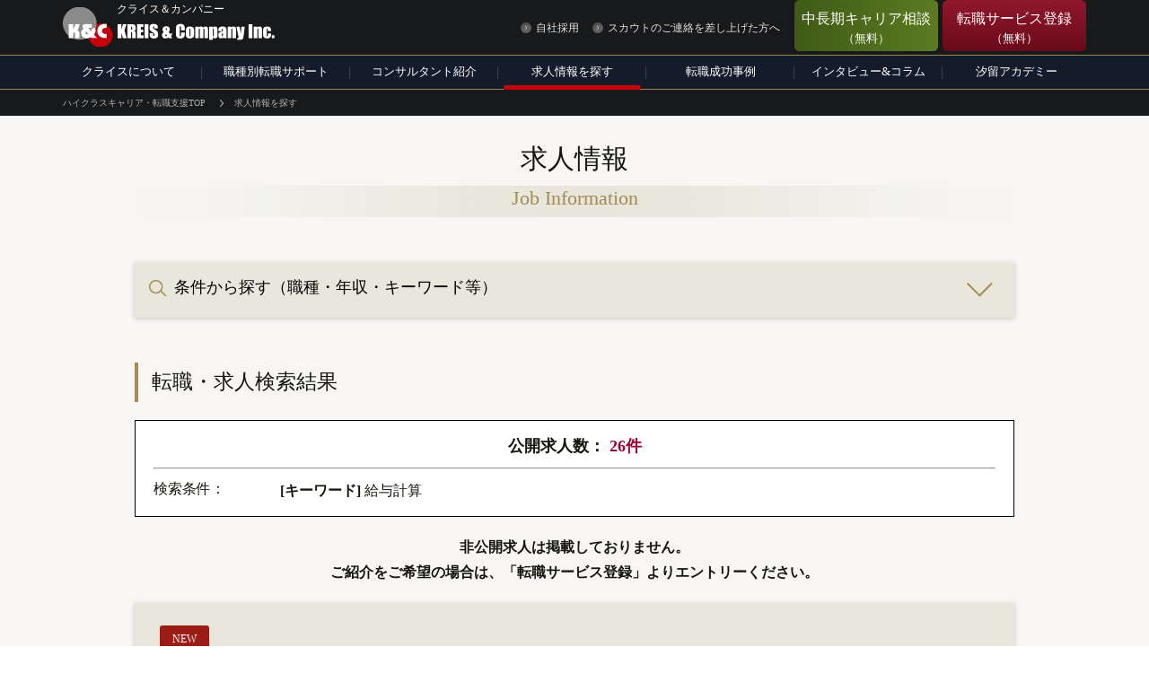

--- FILE ---
content_type: text/html; charset=UTF-8
request_url: https://www.kandc.com/jobinfo/?keywords=%E7%B5%A6%E4%B8%8E%E8%A8%88%E7%AE%97
body_size: 29682
content:
<!DOCTYPE html>
<html lang="ja">

<head>
    <meta charset="UTF-8">
    <meta http-equiv="X-UA-Compatible" content="IE=edge">
    <meta name="viewport" content="width=device-width,initial-scale=1.0,minimum-scale=1.0,user-scalable=no">
    <meta name="format-detection" content="telephone=no">
    <meta name="copyright" content="© 2018 - ハイクラス転職のクライス＆カンパニー.">

                    <meta name="thumbnail" content="https://www.kandc.com/wp-content/themes/kandc/images/common/meta-thumbnail.jpg">
    
    
    
    <!-- head_seo -->
            <meta name="robots" content="noindex,nofollow">
    
    <meta name="description" content="「給与計算」の求人情報検索結果ページ｜創業以来30年近く、マネージャークラス以上のハイクラス人材の転職支援をつづけています。公開可能なハイクラス求人の中から「給与計算」に関連する求人の検索結果を掲載しています。" />
    <link rel="canonical" href="https://www.kandc.com/jobinfo/?keywords=%E7%B5%A6%E4%B8%8E%E8%A8%88%E7%AE%97" />
    <meta property="og:title"
        content="「給与計算」の求人情報｜ハイクラス転職のクライス＆カンパニー" />
    <meta property="og:description" content="「給与計算」の求人情報検索結果ページ｜創業以来30年近く、マネージャークラス以上のハイクラス人材の転職支援をつづけています。公開可能なハイクラス求人の中から「給与計算」に関連する求人の検索結果を掲載しています。" />
    <meta property="og:site_name" content="ハイクラス転職のクライス＆カンパニー" />
    <meta property="og:type" content="article" />
    <meta property="og:url" content="https://www.kandc.com/jobinfo/?keywords=%E7%B5%A6%E4%B8%8E%E8%A8%88%E7%AE%97" />
    <meta property="og:image" content="https://www.kandc.com/wp-content/uploads/2024/07/img_hero_top_01.jpg" />
    <meta property="og:image:secure_url" content="https://www.kandc.com/wp-content/uploads/2024/07/img_hero_top_01.jpg" />
    <meta property="og:image:width" content="2000" />
    <meta property="og:image:height" content="1280" />
    <meta property="og:locale" content="ja_JP" />
    <meta name="twitter:card" content="summary_large_image" />
    <meta name="twitter:title"
        content="「給与計算」の求人情報｜ハイクラス転職のクライス＆カンパニー" />
    <meta name="twitter:description" content="「給与計算」の求人情報検索結果ページ｜創業以来30年近く、マネージャークラス以上のハイクラス人材の転職支援をつづけています。公開可能なハイクラス求人の中から「給与計算」に関連する求人の検索結果を掲載しています。" />
    <meta name="twitter:image" content="https://www.kandc.com/wp-content/uploads/2024/07/img_hero_top_01.jpg" />
    <!-- /head_seo -->

<link rel="shortcut icon" href="https://www.kandc.com/wp-content/themes/kandc/images/common/favicons/favicon.ico">
<link rel="icon" type="image/png" sizes="32x32" href="https://www.kandc.com/wp-content/themes/kandc/images/common/favicons/icon-32x32.png">
<meta name="apple-mobile-web-app-title" content="ハイクラス転職のクライス＆カンパニー">
<link rel="apple-touch-icon" sizes="152x152" href="https://www.kandc.com/wp-content/themes/kandc/images/common/favicons/apple-touch-icon-152x152.png">

<link rel="preconnect" href="https://fonts.googleapis.com">
<link rel="preconnect" href="https://fonts.gstatic.com" crossorigin>
<link rel="stylesheet" href="https://fonts.googleapis.com/css2?family=Crimson+Text:ital@0;1&family=Noto+Serif+JP:wght@400;500;700&family=Roboto:wght@400;500;700&display=swap" media="print" onload="this.media='all'">

<link rel="stylesheet" href="https://www.kandc.com/wp-content/themes/kandc/css/common/base.css?1764650903" media="all"><!-- CSS:individual -->
<link rel="stylesheet"
  href="https://www.kandc.com/wp-content/themes/kandc/css/individual/jobinfo/jobinfo.css?1740542759"
  media="all">
<link rel="stylesheet"
  href="https://www.kandc.com/wp-content/themes/kandc/css/individual/jobinfo/jobinfo-wide.css?1740542759"
  media="all">
<link rel="stylesheet"
  href="https://www.kandc.com/wp-content/themes/kandc/css/individual/jobinfo/search-form.css?1683532406"
  media="all">
<style>
  .list-kyujin-02>div.list-item-more {
    margin-top: 10px;
  }

  .list-kyujin-02>div.list-item-more,
  .list-kyujin-02>li.list-item-more {
    text-align: center;
  }

  .list-kyujin-02>div.list-item-more>a,
  .list-kyujin-02>li.list-item-more>a {
    display: inline;
    padding-left: 20px;
    background: url(../wp-content/themes/kandc/images/common/ico_arrow_down_02.png) no-repeat left 60%/12px;
  }

  .list-kyujin-02>li.list-item-more>a:before {
    background: none;
  }

  .transitional-open.feature-items-hidden,
  .transitional-open.hot-items-hidden {
    display: none !important;
  }

  .feature-items-hidden,
  .hot-items-hidden {
    display: none !important;
  }

  .transitional-open {
    transition: 1s;
  }

  .company-link {
    color: #a28c55;
    text-decoration: none;
    margin-right: 1.5em;
  }

  .company-link-external {
    background-image: url(data:image/svg+xml;charset=utf8,%3C%3Fxml%20version%3D%221.0%22%20encoding%3D%22utf-8%22%3F%3E%3Csvg%20version%3D%221.1%22%20id%3D%22%E3%83%AC%E3%82%A4%E3%83%A4%E3%83%BC_1%22%20xmlns%3D%22http%3A%2F%2Fwww.w3.org%2F2000%2Fsvg%22%20x%3D%220px%22%20y%3D%220px%22%20viewBox%3D%220%200%20512%20512%22%20style%3D%22enable-background%3Anew%200%200%20512%20512%3B%22%20xml%3Aspace%3D%22preserve%22%3E%3Cstyle%20type%3D%22text%2Fcss%22%3E%20.st0%7Bfill%3A%23333333%3B%7D%3C%2Fstyle%3E%3Ctitle%3E%3C%2Ftitle%3E%3Cg%20id%3D%22icomoon-ignore%22%3E%3C%2Fg%3E%3Cpath%20class%3D%22st0%22%20d%3D%22M96%2C32v384h384V32H96z%20M448%2C384H128V64h320V384z%20M64%2C448V112L32%2C80v400h400l-32-32H64z%22%2F%3E%3Cpath%20class%3D%22st0%22%20d%3D%22M176%2C128l80%2C80l-96%2C96l48%2C48l96-96l80%2C80V128H176z%22%2F%3E%3C%2Fsvg%3E);
    background-size: 1em;
    background-position: right center;
    background-repeat: no-repeat;
    padding-right: 1.5em;
  }

  dl.company-links-group dt,
  dl.company-links-group dd {
    padding-left: 1.2em;
  }

  dl.company-links-group dt::before {
    content: "■";
    color: #a28c55;
    margin-left: -1.2em;
  }

  .company-links-outer {
    border-top: 1px solid #a28c55;
    border-bottom: 1px solid #a28c55;
    padding: 1.5em 0;
  }
</style>
<!-- Google Tag Manager -->
<script>(function(w,d,s,l,i){w[l]=w[l]||[];w[l].push({'gtm.start':
new Date().getTime(),event:'gtm.js'});var f=d.getElementsByTagName(s)[0],
j=d.createElement(s),dl=l!='dataLayer'?'&l='+l:'';j.async=true;j.src=
'https://www.googletagmanager.com/gtm.js?id='+i+dl;f.parentNode.insertBefore(j,f);
})(window,document,'script','dataLayer','GTM-T8VDLXG');</script>
<!-- End Google Tag Manager -->

<title>転職・求人情報を探す - ハイクラス転職のクライス＆カンパニー</title>
<script type="text/javascript">
window._wpemojiSettings = {"baseUrl":"https:\/\/s.w.org\/images\/core\/emoji\/14.0.0\/72x72\/","ext":".png","svgUrl":"https:\/\/s.w.org\/images\/core\/emoji\/14.0.0\/svg\/","svgExt":".svg","source":{"concatemoji":"https:\/\/www.kandc.com\/wp-includes\/js\/wp-emoji-release.min.js?ver=8cd91081f9a76aec6f77f0e2c132cc74"}};
/*! This file is auto-generated */
!function(i,n){var o,s,e;function c(e){try{var t={supportTests:e,timestamp:(new Date).valueOf()};sessionStorage.setItem(o,JSON.stringify(t))}catch(e){}}function p(e,t,n){e.clearRect(0,0,e.canvas.width,e.canvas.height),e.fillText(t,0,0);var t=new Uint32Array(e.getImageData(0,0,e.canvas.width,e.canvas.height).data),r=(e.clearRect(0,0,e.canvas.width,e.canvas.height),e.fillText(n,0,0),new Uint32Array(e.getImageData(0,0,e.canvas.width,e.canvas.height).data));return t.every(function(e,t){return e===r[t]})}function u(e,t,n){switch(t){case"flag":return n(e,"\ud83c\udff3\ufe0f\u200d\u26a7\ufe0f","\ud83c\udff3\ufe0f\u200b\u26a7\ufe0f")?!1:!n(e,"\ud83c\uddfa\ud83c\uddf3","\ud83c\uddfa\u200b\ud83c\uddf3")&&!n(e,"\ud83c\udff4\udb40\udc67\udb40\udc62\udb40\udc65\udb40\udc6e\udb40\udc67\udb40\udc7f","\ud83c\udff4\u200b\udb40\udc67\u200b\udb40\udc62\u200b\udb40\udc65\u200b\udb40\udc6e\u200b\udb40\udc67\u200b\udb40\udc7f");case"emoji":return!n(e,"\ud83e\udef1\ud83c\udffb\u200d\ud83e\udef2\ud83c\udfff","\ud83e\udef1\ud83c\udffb\u200b\ud83e\udef2\ud83c\udfff")}return!1}function f(e,t,n){var r="undefined"!=typeof WorkerGlobalScope&&self instanceof WorkerGlobalScope?new OffscreenCanvas(300,150):i.createElement("canvas"),a=r.getContext("2d",{willReadFrequently:!0}),o=(a.textBaseline="top",a.font="600 32px Arial",{});return e.forEach(function(e){o[e]=t(a,e,n)}),o}function t(e){var t=i.createElement("script");t.src=e,t.defer=!0,i.head.appendChild(t)}"undefined"!=typeof Promise&&(o="wpEmojiSettingsSupports",s=["flag","emoji"],n.supports={everything:!0,everythingExceptFlag:!0},e=new Promise(function(e){i.addEventListener("DOMContentLoaded",e,{once:!0})}),new Promise(function(t){var n=function(){try{var e=JSON.parse(sessionStorage.getItem(o));if("object"==typeof e&&"number"==typeof e.timestamp&&(new Date).valueOf()<e.timestamp+604800&&"object"==typeof e.supportTests)return e.supportTests}catch(e){}return null}();if(!n){if("undefined"!=typeof Worker&&"undefined"!=typeof OffscreenCanvas&&"undefined"!=typeof URL&&URL.createObjectURL&&"undefined"!=typeof Blob)try{var e="postMessage("+f.toString()+"("+[JSON.stringify(s),u.toString(),p.toString()].join(",")+"));",r=new Blob([e],{type:"text/javascript"}),a=new Worker(URL.createObjectURL(r),{name:"wpTestEmojiSupports"});return void(a.onmessage=function(e){c(n=e.data),a.terminate(),t(n)})}catch(e){}c(n=f(s,u,p))}t(n)}).then(function(e){for(var t in e)n.supports[t]=e[t],n.supports.everything=n.supports.everything&&n.supports[t],"flag"!==t&&(n.supports.everythingExceptFlag=n.supports.everythingExceptFlag&&n.supports[t]);n.supports.everythingExceptFlag=n.supports.everythingExceptFlag&&!n.supports.flag,n.DOMReady=!1,n.readyCallback=function(){n.DOMReady=!0}}).then(function(){return e}).then(function(){var e;n.supports.everything||(n.readyCallback(),(e=n.source||{}).concatemoji?t(e.concatemoji):e.wpemoji&&e.twemoji&&(t(e.twemoji),t(e.wpemoji)))}))}((window,document),window._wpemojiSettings);
</script>
<style type="text/css">
img.wp-smiley,
img.emoji {
	display: inline !important;
	border: none !important;
	box-shadow: none !important;
	height: 1em !important;
	width: 1em !important;
	margin: 0 0.07em !important;
	vertical-align: -0.1em !important;
	background: none !important;
	padding: 0 !important;
}
</style>
	<link rel='stylesheet' id='wp-block-library-css' href='https://www.kandc.com/wp-includes/css/dist/block-library/style.min.css?ver=8cd91081f9a76aec6f77f0e2c132cc74' type='text/css' media='all' />
<link rel='stylesheet' id='aioseo/css/src/vue/standalone/blocks/table-of-contents/global.scss-css' href='https://www.kandc.com/wp-content/plugins/all-in-one-seo-pack/dist/Lite/assets/css/table-of-contents/global.e90f6d47.css?ver=4.9.1.1' type='text/css' media='all' />
<style id='classic-theme-styles-inline-css' type='text/css'>
/*! This file is auto-generated */
.wp-block-button__link{color:#fff;background-color:#32373c;border-radius:9999px;box-shadow:none;text-decoration:none;padding:calc(.667em + 2px) calc(1.333em + 2px);font-size:1.125em}.wp-block-file__button{background:#32373c;color:#fff;text-decoration:none}
</style>
<style id='global-styles-inline-css' type='text/css'>
body{--wp--preset--color--black: #000000;--wp--preset--color--cyan-bluish-gray: #abb8c3;--wp--preset--color--white: #ffffff;--wp--preset--color--pale-pink: #f78da7;--wp--preset--color--vivid-red: #cf2e2e;--wp--preset--color--luminous-vivid-orange: #ff6900;--wp--preset--color--luminous-vivid-amber: #fcb900;--wp--preset--color--light-green-cyan: #7bdcb5;--wp--preset--color--vivid-green-cyan: #00d084;--wp--preset--color--pale-cyan-blue: #8ed1fc;--wp--preset--color--vivid-cyan-blue: #0693e3;--wp--preset--color--vivid-purple: #9b51e0;--wp--preset--gradient--vivid-cyan-blue-to-vivid-purple: linear-gradient(135deg,rgba(6,147,227,1) 0%,rgb(155,81,224) 100%);--wp--preset--gradient--light-green-cyan-to-vivid-green-cyan: linear-gradient(135deg,rgb(122,220,180) 0%,rgb(0,208,130) 100%);--wp--preset--gradient--luminous-vivid-amber-to-luminous-vivid-orange: linear-gradient(135deg,rgba(252,185,0,1) 0%,rgba(255,105,0,1) 100%);--wp--preset--gradient--luminous-vivid-orange-to-vivid-red: linear-gradient(135deg,rgba(255,105,0,1) 0%,rgb(207,46,46) 100%);--wp--preset--gradient--very-light-gray-to-cyan-bluish-gray: linear-gradient(135deg,rgb(238,238,238) 0%,rgb(169,184,195) 100%);--wp--preset--gradient--cool-to-warm-spectrum: linear-gradient(135deg,rgb(74,234,220) 0%,rgb(151,120,209) 20%,rgb(207,42,186) 40%,rgb(238,44,130) 60%,rgb(251,105,98) 80%,rgb(254,248,76) 100%);--wp--preset--gradient--blush-light-purple: linear-gradient(135deg,rgb(255,206,236) 0%,rgb(152,150,240) 100%);--wp--preset--gradient--blush-bordeaux: linear-gradient(135deg,rgb(254,205,165) 0%,rgb(254,45,45) 50%,rgb(107,0,62) 100%);--wp--preset--gradient--luminous-dusk: linear-gradient(135deg,rgb(255,203,112) 0%,rgb(199,81,192) 50%,rgb(65,88,208) 100%);--wp--preset--gradient--pale-ocean: linear-gradient(135deg,rgb(255,245,203) 0%,rgb(182,227,212) 50%,rgb(51,167,181) 100%);--wp--preset--gradient--electric-grass: linear-gradient(135deg,rgb(202,248,128) 0%,rgb(113,206,126) 100%);--wp--preset--gradient--midnight: linear-gradient(135deg,rgb(2,3,129) 0%,rgb(40,116,252) 100%);--wp--preset--font-size--small: 13px;--wp--preset--font-size--medium: 20px;--wp--preset--font-size--large: 36px;--wp--preset--font-size--x-large: 42px;--wp--preset--spacing--20: 0.44rem;--wp--preset--spacing--30: 0.67rem;--wp--preset--spacing--40: 1rem;--wp--preset--spacing--50: 1.5rem;--wp--preset--spacing--60: 2.25rem;--wp--preset--spacing--70: 3.38rem;--wp--preset--spacing--80: 5.06rem;--wp--preset--shadow--natural: 6px 6px 9px rgba(0, 0, 0, 0.2);--wp--preset--shadow--deep: 12px 12px 50px rgba(0, 0, 0, 0.4);--wp--preset--shadow--sharp: 6px 6px 0px rgba(0, 0, 0, 0.2);--wp--preset--shadow--outlined: 6px 6px 0px -3px rgba(255, 255, 255, 1), 6px 6px rgba(0, 0, 0, 1);--wp--preset--shadow--crisp: 6px 6px 0px rgba(0, 0, 0, 1);}:where(.is-layout-flex){gap: 0.5em;}:where(.is-layout-grid){gap: 0.5em;}body .is-layout-flow > .alignleft{float: left;margin-inline-start: 0;margin-inline-end: 2em;}body .is-layout-flow > .alignright{float: right;margin-inline-start: 2em;margin-inline-end: 0;}body .is-layout-flow > .aligncenter{margin-left: auto !important;margin-right: auto !important;}body .is-layout-constrained > .alignleft{float: left;margin-inline-start: 0;margin-inline-end: 2em;}body .is-layout-constrained > .alignright{float: right;margin-inline-start: 2em;margin-inline-end: 0;}body .is-layout-constrained > .aligncenter{margin-left: auto !important;margin-right: auto !important;}body .is-layout-constrained > :where(:not(.alignleft):not(.alignright):not(.alignfull)){max-width: var(--wp--style--global--content-size);margin-left: auto !important;margin-right: auto !important;}body .is-layout-constrained > .alignwide{max-width: var(--wp--style--global--wide-size);}body .is-layout-flex{display: flex;}body .is-layout-flex{flex-wrap: wrap;align-items: center;}body .is-layout-flex > *{margin: 0;}body .is-layout-grid{display: grid;}body .is-layout-grid > *{margin: 0;}:where(.wp-block-columns.is-layout-flex){gap: 2em;}:where(.wp-block-columns.is-layout-grid){gap: 2em;}:where(.wp-block-post-template.is-layout-flex){gap: 1.25em;}:where(.wp-block-post-template.is-layout-grid){gap: 1.25em;}.has-black-color{color: var(--wp--preset--color--black) !important;}.has-cyan-bluish-gray-color{color: var(--wp--preset--color--cyan-bluish-gray) !important;}.has-white-color{color: var(--wp--preset--color--white) !important;}.has-pale-pink-color{color: var(--wp--preset--color--pale-pink) !important;}.has-vivid-red-color{color: var(--wp--preset--color--vivid-red) !important;}.has-luminous-vivid-orange-color{color: var(--wp--preset--color--luminous-vivid-orange) !important;}.has-luminous-vivid-amber-color{color: var(--wp--preset--color--luminous-vivid-amber) !important;}.has-light-green-cyan-color{color: var(--wp--preset--color--light-green-cyan) !important;}.has-vivid-green-cyan-color{color: var(--wp--preset--color--vivid-green-cyan) !important;}.has-pale-cyan-blue-color{color: var(--wp--preset--color--pale-cyan-blue) !important;}.has-vivid-cyan-blue-color{color: var(--wp--preset--color--vivid-cyan-blue) !important;}.has-vivid-purple-color{color: var(--wp--preset--color--vivid-purple) !important;}.has-black-background-color{background-color: var(--wp--preset--color--black) !important;}.has-cyan-bluish-gray-background-color{background-color: var(--wp--preset--color--cyan-bluish-gray) !important;}.has-white-background-color{background-color: var(--wp--preset--color--white) !important;}.has-pale-pink-background-color{background-color: var(--wp--preset--color--pale-pink) !important;}.has-vivid-red-background-color{background-color: var(--wp--preset--color--vivid-red) !important;}.has-luminous-vivid-orange-background-color{background-color: var(--wp--preset--color--luminous-vivid-orange) !important;}.has-luminous-vivid-amber-background-color{background-color: var(--wp--preset--color--luminous-vivid-amber) !important;}.has-light-green-cyan-background-color{background-color: var(--wp--preset--color--light-green-cyan) !important;}.has-vivid-green-cyan-background-color{background-color: var(--wp--preset--color--vivid-green-cyan) !important;}.has-pale-cyan-blue-background-color{background-color: var(--wp--preset--color--pale-cyan-blue) !important;}.has-vivid-cyan-blue-background-color{background-color: var(--wp--preset--color--vivid-cyan-blue) !important;}.has-vivid-purple-background-color{background-color: var(--wp--preset--color--vivid-purple) !important;}.has-black-border-color{border-color: var(--wp--preset--color--black) !important;}.has-cyan-bluish-gray-border-color{border-color: var(--wp--preset--color--cyan-bluish-gray) !important;}.has-white-border-color{border-color: var(--wp--preset--color--white) !important;}.has-pale-pink-border-color{border-color: var(--wp--preset--color--pale-pink) !important;}.has-vivid-red-border-color{border-color: var(--wp--preset--color--vivid-red) !important;}.has-luminous-vivid-orange-border-color{border-color: var(--wp--preset--color--luminous-vivid-orange) !important;}.has-luminous-vivid-amber-border-color{border-color: var(--wp--preset--color--luminous-vivid-amber) !important;}.has-light-green-cyan-border-color{border-color: var(--wp--preset--color--light-green-cyan) !important;}.has-vivid-green-cyan-border-color{border-color: var(--wp--preset--color--vivid-green-cyan) !important;}.has-pale-cyan-blue-border-color{border-color: var(--wp--preset--color--pale-cyan-blue) !important;}.has-vivid-cyan-blue-border-color{border-color: var(--wp--preset--color--vivid-cyan-blue) !important;}.has-vivid-purple-border-color{border-color: var(--wp--preset--color--vivid-purple) !important;}.has-vivid-cyan-blue-to-vivid-purple-gradient-background{background: var(--wp--preset--gradient--vivid-cyan-blue-to-vivid-purple) !important;}.has-light-green-cyan-to-vivid-green-cyan-gradient-background{background: var(--wp--preset--gradient--light-green-cyan-to-vivid-green-cyan) !important;}.has-luminous-vivid-amber-to-luminous-vivid-orange-gradient-background{background: var(--wp--preset--gradient--luminous-vivid-amber-to-luminous-vivid-orange) !important;}.has-luminous-vivid-orange-to-vivid-red-gradient-background{background: var(--wp--preset--gradient--luminous-vivid-orange-to-vivid-red) !important;}.has-very-light-gray-to-cyan-bluish-gray-gradient-background{background: var(--wp--preset--gradient--very-light-gray-to-cyan-bluish-gray) !important;}.has-cool-to-warm-spectrum-gradient-background{background: var(--wp--preset--gradient--cool-to-warm-spectrum) !important;}.has-blush-light-purple-gradient-background{background: var(--wp--preset--gradient--blush-light-purple) !important;}.has-blush-bordeaux-gradient-background{background: var(--wp--preset--gradient--blush-bordeaux) !important;}.has-luminous-dusk-gradient-background{background: var(--wp--preset--gradient--luminous-dusk) !important;}.has-pale-ocean-gradient-background{background: var(--wp--preset--gradient--pale-ocean) !important;}.has-electric-grass-gradient-background{background: var(--wp--preset--gradient--electric-grass) !important;}.has-midnight-gradient-background{background: var(--wp--preset--gradient--midnight) !important;}.has-small-font-size{font-size: var(--wp--preset--font-size--small) !important;}.has-medium-font-size{font-size: var(--wp--preset--font-size--medium) !important;}.has-large-font-size{font-size: var(--wp--preset--font-size--large) !important;}.has-x-large-font-size{font-size: var(--wp--preset--font-size--x-large) !important;}
.wp-block-navigation a:where(:not(.wp-element-button)){color: inherit;}
:where(.wp-block-post-template.is-layout-flex){gap: 1.25em;}:where(.wp-block-post-template.is-layout-grid){gap: 1.25em;}
:where(.wp-block-columns.is-layout-flex){gap: 2em;}:where(.wp-block-columns.is-layout-grid){gap: 2em;}
.wp-block-pullquote{font-size: 1.5em;line-height: 1.6;}
</style>
<script type='text/javascript' src='https://www.kandc.com/wp-includes/js/jquery/jquery.min.js?ver=3.7.0' id='jquery-core-js'></script>
<script type='text/javascript' defer='defer' src='https://www.kandc.com/wp-includes/js/jquery/jquery-migrate.min.js?ver=3.4.1' id='jquery-migrate-js'></script>
<link rel="https://api.w.org/" href="https://www.kandc.com/wp-json/" /><link rel="alternate" type="application/json" href="https://www.kandc.com/wp-json/wp/v2/pages/76" /><link rel="EditURI" type="application/rsd+xml" title="RSD" href="https://www.kandc.com/xmlrpc.php?rsd" />

<link rel='shortlink' href='https://www.kandc.com/?p=76' />
<link rel="alternate" type="application/json+oembed" href="https://www.kandc.com/wp-json/oembed/1.0/embed?url=https%3A%2F%2Fwww.kandc.com%2Fjobinfo%2F" />
<link rel="alternate" type="text/xml+oembed" href="https://www.kandc.com/wp-json/oembed/1.0/embed?url=https%3A%2F%2Fwww.kandc.com%2Fjobinfo%2F&#038;format=xml" />
</head>

              <!-- gnavi: g03 -->

              <body id="page-jobinfo" class="page-template-default page page-id-76 page-parent g03">
              
                        <!-- Google Tag Manager (noscript) -->
<noscript><iframe src="https://www.googletagmanager.com/ns.html?id=GTM-T8VDLXG"
height="0" width="0" style="display:none;visibility:hidden"></iframe></noscript>
<!-- End Google Tag Manager (noscript) -->

                                                  <div
                            class="wrapper page																																																																	 jobinfo">

                                                        


                            
                            <header class="header-wrap">
                              <div class="header">

                                
                                

                                <div class="header-in">
                                  <div class="header-utility">
                                    <div class="header-box-01">
                                      <p class="header-logo-upper">クライス＆カンパニー</p>
                                      <p class="header-logo">
                                        <a href="https://www.kandc.com">
                                          <picture>
                                            <source type="image/webp"
                                              srcset="https://www.kandc.com/wp-content/themes/kandc/images/common/logo_header_01_sp.png.webp"
                                              media="(max-width: 768px)"
                                              width="298" height="60">
                                            <source type="image/png"
                                              srcset="https://www.kandc.com/wp-content/themes/kandc/images/common/logo_header_01_sp.png"
                                              media="(max-width: 768px)"
                                              width="298" height="60">
                                            <source type="image/webp"
                                              srcset="https://www.kandc.com/wp-content/themes/kandc/images/common/logo_header_01_pc.png.webp"
                                              media="(min-width: 769px)"
                                              width="236" height="46">
                                            <img class="top__hero__banner__img"
                                              src="https://www.kandc.com/wp-content/themes/kandc/images/common/logo_header_01_pc.png"
                                              alt="ハイクラス転職のクライス＆カンパニー（会社ロゴ）"
                                              width="236" height="46"
                                              loading="eager">
                                          </picture>
                                        </a>
                                      </p>
                                      <ul class="header-links-03 only-sp">
                                        <li>
                                          <a class="header-links-03__link"
                                            href="https://www.kandc.com/jobinfo/">求人情報</a>
                                        </li>
                                      </ul>

                                      <ul class="header-links-01">
                                        <li>
                                          <a href="https://www.kandc.com/kc-recruit/"
                                            class="link_redirect" target="_blank"
                                            rel="noopener noreferrer">
                                            自社採用
                                          </a>
                                        </li>
                                        <li class="is-pc">
                                          <a href="https://www.kandc.com/scout/">
                                            スカウトのご連絡を差し上げた方へ
                                          </a>
                                        </li>
                                      </ul>
                                    </div>
                                    <!-- /header-box-01 -->
                                    <div class="header-menu-mobile-entry only-sp">
                                      <a href="https://www.kandc.com/entry/">
                                        <span class="consultation">転職相談</span>
                                        <span class="entry">entry</span>
                                      </a>
                                    </div>
                                    <p class="header-menu"></p>
                                    <div class="header-box-02">
                                      <ul class="header-links-02">
                                        <li class="noarrow bg-green-01 convBtn01">
                                          <a id="pre-entry-button-header"
                                            href="https://www.kandc.com/entry-pre/">
                                            <p class="text-04">
                                              中長期キャリア相談
                                              <span class="small">（無料）</span>
                                            </p>
                                          </a>
                                        </li>
                                        <li class="noarrow bg-red-01 convBtn01">
                                          <a id="entry-button-header"
                                            href="https://www.kandc.com/entry/">
                                            <p class="text-04">
                                              転職サービス登録
                                              <span class="small">（無料）</span>
                                            </p>
                                          </a>
                                        </li>
                                      </ul>
                                    </div>
                                    <!-- /header-box-02 -->
                                  </div>
                                  <!-- /header-utility-01 -->
                                </div>
                                <!-- /header-in -->

                                <nav class="nav-global">
                                  <ul class="gnavi">
                                    <li class="nav01">
                                      <a id="analytics--global--navigation--pc--01"  href="https://www.kandc.com/merit/">クライスについて</a>
                                      <ul class="list-gnavi-01">
                                        <li><a id="analytics--global--navigation--pc--02"
                                            href="https://www.kandc.com/merit/">クライスの特長</a>
                                        </li>
                                        <li><a id="analytics--global--navigation--pc--03"
                                            href="https://www.kandc.com/merit/process/">転職支援の流れ</a>
                                        </li>
                                        <!-- <li><a id="analytics--global--navigation--pc--04"
                        href="https://www.kandc.com/award/">受賞歴</a>
                    </li> -->
                                        <li><a id="analytics--global--navigation--pc--05"
                                            href="https://www.kandc.com/faq/">よくある質問</a>
                                        </li>
                                        <li><a id="analytics--global--navigation--pc--06"
                                            href="https://www.kandc.com/company/">会社概要</a>
                                        </li>
                                        <!-- <li><a id="analytics--global--navigation--pc--07"
                        href="https://www.kandc.com/news/">お知らせ</a>
                    </li> -->
                                        <!-- <li><a id="analytics--global--navigation--pc--08"
                        href="https://www.kandc.com/csr/"
                        class="link_redirect" target="_blank"
                        rel="noopener noreferrer"><span>CSR</span></a>
                    </li> -->
                                        <li><a id="analytics--global--navigation--pc--09"
                                            href="https://www.kandc.com/kc-recruit/"
                                            class="link_redirect" target="_blank"
                                            rel="noopener noreferrer"><span>自社採用</span></a>
                                        </li>
                                        <!-- <li><a id="analytics--global--navigation--pc--10"
                        href="https://www.kandc.com/company/#access">アクセス</a>
                    </li> -->
                                      </ul>
                                    </li>

                                    <li class="nav07">
                                      <a href="#">
                                        <span>
                                          職種別転職サポート
                                        </span>
                                      </a>
                                      <div class="list-gnavi-01 list-gnavi__supportServices">
                                        <ul>
                                          <li>
                                            <a id="analytics--global--navigation--pc--12"
                                              href="https://www.kandc.com/exe/"
                                              class="link_redirect" target="_blank"
                                              rel="noopener noreferrer">
                                              <img src="https://www.kandc.com/wp-content/themes/kandc/images/common/exe-tmb.jpg" alt="CXO転職" width="182" height="105" loading="lazy">
                                              <span>CXO転職</span>
                                            </a>
                                          </li>
                                          <li>
                                            <a id="analytics--global--navigation--pc--11"
                                              href="https://kc-consul.com/"
                                              class="link_redirect" target="_blank"
                                              rel="noopener noreferrer">
                                              <img src="https://www.kandc.com/wp-content/themes/kandc/images/common/exe-tmb_2.jpg" alt="コンサル転職" width="182" height="105" loading="lazy">
                                              <span>コンサル転職</span>
                                            </a>
                                          </li>
                                          <li>
                                            <a id="analytics--global--navigation--pc--36"
                                              href="https://www.kandc.com/vc/"
                                              class="link_redirect" target="_blank"
                                              rel="noopener noreferrer">
                                              <img src="https://www.kandc.com/wp-content/themes/kandc/images/common/exe-tmb_8.jpg" alt="VC転職" width="182" height="105" loading="lazy">
                                              <span>VC転職</span>
                                            </a>
                                          </li>
                                          <li>
                                            <a id="analytics--global--navigation--pc--13"
                                              href="https://www.kandc.com/digital/"
                                              class="link_redirect" target="_blank"
                                              rel="noopener noreferrer">
                                              <img src="https://www.kandc.com/wp-content/themes/kandc/images/common/exe-tmb_6.jpg" alt="DX転職" width="182" height="105" loading="lazy">
                                              <span>DX転職</span>
                                            </a>
                                          </li>
                                          <li>
                                            <a id="analytics--global--navigation--pc--14"
                                              href="https://www.kandc.com/eng/"
                                              class="link_redirect" target="_blank"
                                              rel="noopener noreferrer">
                                              <img src="https://www.kandc.com/wp-content/themes/kandc/images/common/exe-tmb_5.jpg" alt="PdM転職" width="182" height="105" loading="lazy">
                                              <span>PdM転職</span>
                                            </a>
                                          </li>
                                        </ul>
                                      </div>
                                    </li>

                                    <li class="nav02">
                                      <a id="analytics--global--navigation--pc--15"  href="https://www.kandc.com/consultant/">コンサルタント紹介</a>
                                    </li>

                                    <li class="nav03">
                                      <a id="analytics--global--navigation--pc--16" class='is-active' href="https://www.kandc.com/jobinfo/">求人情報を探す</a>
                                      <ul class="list-gnavi-01">
                                        <li><a id="analytics--global--navigation--pc--17"
                                            href="https://www.kandc.com/jobinfo/">全ての求人情報</a>
                                        </li>
                                        <li><a id="analytics--global--navigation--pc--31"
                                            href="https://www.kandc.com/jobinfo/cxo/">CxO（経営幹部）求人</a>
                                        </li>
                                        <li>
                                          <a id="analytics--global--navigation--pc--37"
                                            href="https://kc-consul.com/?page=job-search"
                                            class="link_redirect" target="_blank"
                                            rel="noopener noreferrer"><span>コンサル求人</span></a>
                                        </li>
                                        <li><a id="analytics--global--navigation--pc--35"
                                            href="https://www.kandc.com/jobinfo/venture-capital/">VC求人</a>
                                        </li>
                                        <li><a id="analytics--global--navigation--pc--30"
                                            href="https://www.kandc.com/jobinfo/digital/">DX求人</a>
                                        </li>
                                        <li><a id="analytics--global--navigation--pc--34"
                                            href="https://www.kandc.com/jobinfo/eng/">PdM求人</a>
                                        </li>
                                        <li><a id="analytics--global--navigation--pc--18"
                                            href="https://www.kandc.com/client_list/">紹介企業一覧</a>
                                        </li>
                                                                              </ul>
                                    </li>

                                    <li class="nav04">
                                      <a id="analytics--global--navigation--pc--19"  href="https://www.kandc.com/report/performance/9624/">転職成功事例</a>
                                    </li>

                                    <li class="nav05">
                                      <a id="analytics--global--navigation--pc--20"  href="https://www.kandc.com/interview/">インタビュー&amp;コラム</a>
                                      <ul class="list-gnavi-01">
                                        <li><a id="analytics--global--navigation--pc--21"
                                            href="https://www.kandc.com/interview/">面接官の本音</a>
                                        </li>
                                        <li><a id="analytics--global--navigation--pc--23"
                                            href="https://kc-consul.com/interview/"
                                            class="link_redirect" target="_blank"
                                            rel="noopener noreferrer"><span>コンサル転職インタビュー</span></a>
                                        </li>
                                        <li><a id="analytics--global--navigation--pc--38"
                                            href="/vc/interview/"
                                            class="link_redirect" target="_blank"
                                            rel="noopener noreferrer"><span>VCインタビュー</span></a>
                                        </li>
                                        <li><a id="analytics--global--navigation--pc--32"
                                            href="/digital/dx/column/"
                                            class="link_redirect" target="_blank"
                                            rel="noopener noreferrer"><span>DXインタビュー</span></a>
                                        </li>
                                        <li><a id="analytics--global--navigation--pc--25"
                                            href="https://www.kandc.com/eng/interview/"
                                            class="link_redirect" target="_blank"
                                            rel="noopener noreferrer"><span>PdMインタビュー</span></a>
                                        </li>
                                        <li>
                                          <details class="list-gnavi-details">
                                            <summary class="list-gnavi-summary">決定者の声</summary>
                                            <ul class="list-gnavi-01">
                                              <li>
                                                <a id="analytics--global--navigation--pc--39"
                                                  href="https://www.kandc.com/exe/candidate-interview/"
                                                  class="link_redirect" target="_blank"
                                                  rel="noopener noreferrer">
                                                  <span>CXO転職決定者</span>
                                                </a>
                                              </li>
                                              <li>
                                                <a id="analytics--global--navigation--pc--40"
                                                  href="https://kc-consul.com/?page=interview&list=voices"
                                                  class="link_redirect" target="_blank"
                                                  rel="noopener noreferrer">
                                                  <span>コンサル転職決定者</span>
                                                </a>
                                              </li>
                                              <li>
                                                <a id="analytics--global--navigation--pc--41"
                                                  href="https://www.kandc.com/digital/performance/voice/03/"
                                                  class="link_redirect" target="_blank"
                                                  rel="noopener noreferrer">
                                                  <span>DX転職決定者</span>
                                                </a>
                                              </li>
                                              <li>
                                                <a id="analytics--global--navigation--pc--42"
                                                  href="https://www.kandc.com/eng/performance/#voice"
                                                  class="link_redirect" target="_blank"
                                                  rel="noopener noreferrer">
                                                  <span>PdM転職決定者</span>
                                                </a>
                                              </li>
                                            </ul>
                                          </details>
                                        </li>
                                        <li><a id="analytics--global--navigation--pc--26"
                                            href="/kc-recruit/voice_01/"
                                            class="link_redirect" target="_blank"
                                            rel="noopener noreferrer"><span>紹介先企業インタビュー</span></a>
                                        </li>
                                        <li><a id="analytics--global--navigation--pc--33"
                                            href="/digital/dx/report/"
                                            class="link_redirect" target="_blank"
                                            rel="noopener noreferrer"><span>DX事例レポート</span></a>
                                        </li>
                                        <li><a id="analytics--global--navigation--pc--27"
                                            href="https://www.kandc.com/career_up/">キャリアアップコラム</a>
                                        </li>
                                        <li><a id="analytics--global--navigation--pc--24"
                                            href="https://www.kandc.com/turning-point/"
                                            class="link_redirect"
                                            target="_blank"><span>ターニングポイント</span></a>
                                        </li>
                                                                                                                      </ul>
                                    </li>

                                    <li class="nav06">
                                      <a id="analytics--global--navigation--pc--29"  href="https://www.kandc.com/event/">汐留アカデミー</a>
                                    </li>
                                  </ul>
                                </nav>
                              </div>
                              <!-- /header -->
                            </header>

                                                          <nav class="nav-breadcrumb white only-pc" vocab="https://schema.org/"
                                typeof="BreadcrumbList">
                                <div class="nav-breadcrumb-inner">
                                          <span property="itemListElement" typeof="ListItem">
          <a property="item" typeof="WebPage" title="ハイクラス転職のクライス＆カンパニー" href="/" class="home">
            <span property="name" itemprop="name">ハイクラスキャリア・転職支援TOP</span>
          </a>
          <meta property="position" content="1">
        </span>        <span property="itemListElement" typeof="ListItem"><span property="name" itemprop="name"
        >求人情報を探す</span><meta property="position" content="2"></span>                                </div>
                              </nav> <!-- /nav-breadcrumb -->
                            
                            <div class="header-box-button-01 no-sp">
                              <ul class="list-01">
                                <li>
                                  <a href="https://www.kandc.com/entry-pre/">
                                    <p class="text-01">いつかは転職をお考えの方</p>
                                    <p class="text-02"><span>無料</span>プレエントリー <span
                                        class="arrow">〉</span>
                                    </p>
                                  </a>
                                </li>
                                <li class="bg-red-01">
                                  <a href="https://www.kandc.com/entry/">
                                    <p class="text-01">いますぐ転職をお考えの方</p>
                                    <p class="text-02"><span>無料</span>エントリー <span
                                        class="arrow">〉</span>
                                    </p>
                                  </a>
                                </li>
                              </ul>
                            </div>
                            <!-- /header-box-button-01 -->

                            <!-- demo -->
                            <div class="header-box-menu-01">
                              <p class="header-menu is-open menu-mobile-header"></p>
                              <div id="header-tab-01" class="box-tab-01">
                                <div class="header-bottom-02">
                                  <ul class="header-links-02">
                                    <li class="bg-green-01">
                                      <a id="pre-entry-button-header"
                                        href="https://www.kandc.com/entry-pre/">
                                        <p class="text-04">
                                          中長期キャリア相談
                                          <span class="small">（無料）</span>
                                        </p>
                                      </a>
                                    </li>
                                    <li class="bg-red-01">
                                      <a id="entry-button-header"
                                        href="https://www.kandc.com/entry/">
                                        <p class="text-04">
                                          転職サービス登録
                                          <span class="small">（無料）</span>
                                        </p>
                                      </a>
                                    </li>
                                  </ul>
                                </div>
                                <!-- /header-bottom-02 -->
                                <p class="txt-home-01"></p>
                                <ul class="list-sitemap-01">
                                  <li><a id="analytics--global--navigation--sp--01"
                                      href="https://www.kandc.com"><span>TOP</span></a>
                                  </li>

                                  <li>
                                    <p class="title-01">クライスについて</p>
                                    <ul class="list-01">
                                      <li><a id="analytics--global--navigation--sp--02"
                                          href="https://www.kandc.com/merit/">クライスの特長</a>
                                      </li>
                                      <li><a id="analytics--global--navigation--sp--03"
                                          href="https://www.kandc.com/merit/process/">転職支援の流れ</a>
                                      </li>
                                      <!-- <li><a id="analytics--global--navigation--sp--04"
                      href="https://www.kandc.com/award/">受賞歴</a>
                  </li> -->
                                      <li><a id="analytics--global--navigation--sp--05"
                                          href="https://www.kandc.com/faq/">よくある質問</a>
                                      </li>
                                      <li><a id="analytics--global--navigation--sp--06"
                                          href="https://www.kandc.com/company/">会社概要</a>
                                      </li>
                                      <!-- <li><a id="analytics--global--navigation--sp--07"
                      href="https://www.kandc.com/news/">お知らせ</a>
                  </li> -->
                                      <!-- <li><a id="analytics--global--navigation--sp--08"
                      href="https://www.kandc.com/csr/"
                      class="link_redirect" target="_blank"
                      rel="noopener noreferrer"><span>CSR</span></a>
                  </li> -->
                                      <li><a id="analytics--global--navigation--sp--09"
                                          href="https://www.kandc.com/kc-recruit/"
                                          class="link_redirect" target="_blank"
                                          rel="noopener noreferrer"><span>自社採用</span></a>
                                      </li>
                                      <!-- <li><a id="analytics--global--navigation--sp--10"
                      href="https://www.kandc.com/company/#access">アクセス</a>
                  </li> -->
                                    </ul>
                                  </li>

                                  <li class="list-sitemap__supportServices">
                                    <p class="title-01"><span>職種別転職サポート</span></p>
                                    <ul class="list-01">
                                      <li>
                                        <a id="analytics--global--navigation--sp--12"
                                          href="https://www.kandc.com/exe/"
                                          class="link_redirect" target="_blank"
                                          rel="noopener noreferrer">
                                          <img src="https://www.kandc.com/wp-content/themes/kandc/images/common/exe-tmb.jpg" alt="CXO転職" width="140" height="81" loading="lazy">
                                          <span>CXO転職</span>
                                        </a>
                                      </li>
                                      <li>
                                        <a id="analytics--global--navigation--sp--11"
                                          href="https://kc-consul.com/"
                                          class="link_redirect" target="_blank"
                                          rel="noopener noreferrer">
                                          <img src="https://www.kandc.com/wp-content/themes/kandc/images/common/exe-tmb_2.jpg" alt="コンサル転職" width="140" height="81" loading="lazy">
                                          <span>コンサル転職</span>
                                        </a>
                                      </li>
                                      <li>
                                        <a id="analytics--global--navigation--sp--40"
                                          href="https://www.kandc.com/vc/"
                                          class="link_redirect" target="_blank"
                                          rel="noopener noreferrer">
                                          <img src="https://www.kandc.com/wp-content/themes/kandc/images/common/exe-tmb_8.jpg" alt="VC転職" width="140" height="81" loading="lazy">
                                          <span>VC転職</span>
                                        </a>
                                      </li>
                                      <li>
                                        <a id="analytics--global--navigation--sp--13"
                                          href="https://www.kandc.com/digital/"
                                          class="link_redirect" target="_blank"
                                          rel="noopener noreferrer">
                                          <img src="https://www.kandc.com/wp-content/themes/kandc/images/common/exe-tmb_6.jpg" alt="DX転職" width="140" height="81" loading="lazy">
                                          <span>DX転職</span>
                                        </a>
                                      </li>
                                      <li>
                                        <a id="analytics--global--navigation--sp--14"
                                          href="https://www.kandc.com/eng/"
                                          class="link_redirect" target="_blank"
                                          rel="noopener noreferrer">
                                          <img src="https://www.kandc.com/wp-content/themes/kandc/images/common/exe-tmb_5.jpg" alt="PdM転職" width="140" height="81" loading="lazy">
                                          <span>PdM転職</span>
                                        </a>
                                      </li>
                                    </ul>
                                  </li>

                                  <li><a id="analytics--global--navigation--sp--15"
                                      href="https://www.kandc.com/consultant/">コンサルタント紹介</a>
                                  </li>

                                  <li><a id="analytics--global--navigation--sp--18"
                                      href="https://www.kandc.com/report/performance/9624/">転職成功事例</a>
                                  </li>

                                  <li>
                                    <p class="title-01">インタビュー&amp;コラム</p>
                                    <ul class="list-01">
                                      <li><a id="analytics--global--navigation--sp--19"
                                          href="https://www.kandc.com/interview/">面接官の本音</a>
                                      </li>
                                      <li><a id="analytics--global--navigation--sp--21"
                                          href="https://kc-consul.com/interview/"
                                          class="link_redirect" target="_blank"
                                          rel="noopener noreferrer"><span>コンサル転職インタビュー</span></a>
                                      </li>
                                      <li><a id="analytics--global--navigation--sp--42"
                                          href="/vc/interview/"
                                          class="link_redirect" target="_blank"
                                          rel="noopener noreferrer"><span>VCインタビュー</span></a>
                                      </li>
                                      <li><a id="analytics--global--navigation--sp--36"
                                          href="/digital/dx/column/"
                                          class="link_redirect" target="_blank"
                                          rel="noopener noreferrer"><span>DXインタビュー</span></a>
                                      </li>
                                      <li><a id="analytics--global--navigation--sp--23"
                                          href="https://www.kandc.com/eng/interview/"
                                          class="link_redirect" target="_blank"
                                          rel="noopener noreferrer"><span>PdMインタビュー</span></a>
                                      </li>
                                      <li>
                                        <details class="list-gnavi-details">
                                          <summary class="list-gnavi-summary">決定者の声</summary>
                                          <ul class="list-gnavi-01">
                                            <li>
                                              <a id="analytics--global--navigation--sp--43"
                                                href="https://www.kandc.com/exe/candidate-interview/"
                                                class="link_redirect" target="_blank"
                                                rel="noopener noreferrer">
                                                <span>CXO転職決定者</span>
                                              </a>
                                            </li>
                                            <li>
                                              <a id="analytics--global--navigation--sp--44"
                                                href="https://kc-consul.com/?page=interview&list=voices"
                                                class="link_redirect" target="_blank"
                                                rel="noopener noreferrer">
                                                <span>コンサル転職決定者</span>
                                              </a>
                                            </li>
                                            <li>
                                              <a id="analytics--global--navigation--sp--45"
                                                href="https://www.kandc.com/digital/performance/voice/03/"
                                                class="link_redirect" target="_blank"
                                                rel="noopener noreferrer">
                                                <span>DX転職決定者</span>
                                              </a>
                                            </li>
                                            <li>
                                              <a id="analytics--global--navigation--sp--46"
                                                href="https://www.kandc.com/eng/performance/#voice"
                                                class="link_redirect" target="_blank"
                                                rel="noopener noreferrer">
                                                <span>PdM転職決定者</span>
                                              </a>
                                            </li>
                                          </ul>
                                        </details>
                                      </li>
                                      <li><a id="analytics--global--navigation--sp--24"
                                          href="/kc-recruit/voice_01/"
                                          class="link_redirect" target="_blank"
                                          rel="noopener noreferrer"><span>紹介先企業インタビュー</span></a>
                                      </li>
                                      <li><a id="analytics--global--navigation--sp--37"
                                          href="/digital/dx/report/"
                                          class="link_redirect" target="_blank"
                                          rel="noopener noreferrer"><span>DX事例レポート</span></a>
                                      </li>
                                      <li><a id="analytics--global--navigation--sp--25"
                                          href="https://www.kandc.com/career_up/">キャリアアップコラム</a>
                                      </li>
                                      <li><a id="analytics--global--navigation--sp--22"
                                          href="https://www.kandc.com/turning-point/"
                                          class="link_redirect"
                                          target="_blank"><span>ターニングポイント</span></a>
                                      </li>
                                                                            <!-- <li><a id="analytics--global--navigation--sp--20"
                      href="https://www.kandc.com/top_interview/">TOPインタビュー</a>
                  </li> -->
                                    </ul>
                                  </li>

                                  <li><a id="analytics--global--navigation--sp--27"
                                      href="https://www.kandc.com/event/"
                                      class="link-access">汐留アカデミー</a></li>
                                  <li><span style="display: block;">&nbsp;</span></li>

                                  <li><a id="analytics--global--navigation--sp--28"
                                      href="https://www.kandc.com/company/">会社概要</a>
                                  </li>

                                  <li><a id="analytics--global--navigation--sp--29"
                                      href="https://www.kandc.com/company/#access"
                                      class="link-access">アクセス</a>
                                  </li>

                                  <li><a id="analytics--global--navigation--sp--30"
                                      href="https://www.kandc.com/news/">お知らせ</a>
                                  </li>

                                  <li><a id="analytics--global--navigation--sp--31"
                                      href="https://www.kandc.com/csr/"
                                      class="link_redirect" target="_blank"
                                      rel="noopener noreferrer"><span>CSR</span></a>
                                  </li>

                                  <li><a id="analytics--global--navigation--sp--32"
                                      href="https://www.kandc.com/kc-recruit/"
                                      class="link_redirect" target="_blank"
                                      rel="noopener noreferrer"><span>自社採用</span></a>
                                  </li>

                                  <li><a id="analytics--global--navigation--sp--33"
                                      href="https://www.kandc.com/kc-saiyo/"
                                      class="link_redirect" target="_blank"
                                      rel="noopener noreferrer"><span>人材をお探しの企業様</span></a>
                                  </li>
                                </ul>

                                <div class="header-bottom-01">
                                  <p class="logo-01"><a href="https://www.kandc.com">
                                      <picture>
                                        <source type="image/webp"
                                          srcset="https://www.kandc.com/wp-content/themes/kandc/images/common/logo_header_02.png.webp">
                                        <img src="https://www.kandc.com/wp-content/themes/kandc/images/common/logo_header_02.png"
                                          alt="K&amp;C KREIS &amp; Company Inc."
                                          width="425" height="80" loading="lazy">
                                      </picture>
                                    </a>
                                  </p>
                                  <p class="text-01">株式会社クライス＆カンパニー</p>
                                  <p class="text-02">〒105-0021 東京都港区東新橋2-4-1<br>サンマリーノ汐留2F
                                  </p>
                                  <ul class="header-sns-01">
                                    <li class="twitter"><a
                                        href="https://twitter.com/kandc_com"
                                        target="_blank"
                                        rel="noopener noreferrer">twitter</a>
                                    </li>
                                    <li class="facebook"><a
                                        href="https://www.facebook.com/kreis.and.company/"
                                        target="_blank"
                                        rel="noopener noreferrer">facebook</a>
                                    </li>
                                  </ul>
                                  <p class="bnr-01">
                                    <picture>
                                      <source type="image/webp"
                                        srcset="https://www.kandc.com/wp-content/themes/kandc/images/common/bnr_header_01.png.webp">
                                      <img src="https://www.kandc.com/wp-content/themes/kandc/images/common/bnr_header_01.png"
                                        alt="QUALITY ALLIANCE 私たちは人材紹介業界の品質向上に努めています。QUALITY ALLIANCE 加盟"
                                        width="448" height="100" loading="lazy">
                                    </picture>
                                  </p>
                                  <ul class="footer-links-02">
                                    <li><a
                                        href="https://www.kandc.com/company/">会社概要</a>
                                    </li>
                                    <li><a
                                        href="https://www.kandc.com/company/#access">アクセス</a>
                                    </li>
                                    <li><a href="https://www.kandc.com/news/">お知らせ</a>
                                    </li>
                                    <li><a
                                        href="https://www.kandc.com/privacypolicy/">個人情報保護方針</a>
                                    </li>
                                    <li><a href="https://www.kandc.com/kc-recruit/"
                                        class="link_redirect" target="_blank"
                                        rel="noopener noreferrer">自社採用</a>
                                    </li>
                                    <li><a href="https://www.kandc.com/kc-saiyo/"
                                        class="link_redirect" target="_blank"
                                        rel="noopener noreferrer">人材をお探しの企業様</a>
                                    </li>
                                  </ul>
                                </div>
                                <!-- /header-bottom-01 -->
                              </div>
                              <!-- /box-tab-01 -->
                            </div>
                            <!-- enđemo -->

                                                      
<div class="contents" style="padding-top: 30px;">
  <pre style="display:none">
      </pre>

  <div class="contents-main contents-main-w980">
          <div class="ttl-cmn-01">
                  <div class="title">求人情報</div>
                <p class="txt-sub">Job Information</p>
      </div>

            
      <!-- 検索フォーム上 -->
              
              <div class="box-cmn-02 box-sidebar-04 js-search-box main-search-box">
                <div class="box-sidebar-in">
                  <form method="GET" action="/jobinfo/">
                    <div class="ttl-sidebar-01 ttl-sidebar-02 js-dropdwon-toggle">
                      <div class="inner">
                        <h3 class="title"><span class="ico">条件から探す（職種・年収・キーワード等）</span></h3>
                      </div><!-- /inner -->
                    </div><!-- /ttl-sidebar-02 -->
                    <div class="only-sp">
                      <div class="ttl-slider-03">
                        <div class="s-ta-l"><a class="link-01 s-txt-hide js-search-close" href="#dummy">&lt;</a></div>
                        <div class="s-ta-c"><h4 class="ttl">条件検索</h4></div>
                        <div class="s-ta-r"></div>
                      </div><!-- /ttl-sidebar-03 -->
                    </div>
                    <div class="box-sidebar-body box-search-conditions js-dropdwon">
                      <div class="box-sidebar-from">
                        <div class="row titleTop">
                          <div class="ttl">職種</div>
                          <div class="form-cmn-select">
                            <select name="parent_category_id" style="cursor:pointer;">
                              <option value="">大分類</option>
                                                              <option value="1" >トップマネジメント</option>
                                                              <option value="3" >経営企画・事業企画</option>
                                                              <option value="2" >コンサルタント</option>
                                                              <option value="9" >ITコンサルタント</option>
                                                              <option value="4" >マーケティング・広報・IR</option>
                                                              <option value="5" >人事</option>
                                                              <option value="6" >経理・財務・会計</option>
                                                              <option value="7" >企画・事務・管理</option>
                                                              <option value="8" >営業</option>
                                                              <option value="10" >ITエンジニア</option>
                                                              <option value="12" >その他エンジニア</option>
                                                              <option value="11" >web・モバイル関連</option>
                                                              <option value="16" >その他</option>
                                                          </select>
                          </div>
                          <div class="form-cmn-select">
                            <select name="category_id" data-category-id="">
                              <option value=""></option>
                            </select>
                          </div>
                        </div>
                        <div class="row titleTop income">
                          <div class="ttl">年収</div>
                          <ul class="ul_checkbox_01 form-cmn-check">
                            <li><input type="checkbox" name="salaries[]" id="salaries_800" value="800,899" ><label for="salaries_800" onclick="">800万～899万円</label></li>
                            <li><input type="checkbox" name="salaries[]" id="salaries_900" value="900,999" ><label for="salaries_900" onclick="">900万～999万円</label></li>
                            <li><input type="checkbox" name="salaries[]" id="salaries_1000" value="1000,1199" ><label for="salaries_1000" onclick="">1,000万～1,199万円</label></li>
                            <li><input type="checkbox" name="salaries[]" id="salaries_1200" value="1200,1499" ><label for="salaries_1200" onclick="">1,200万～1,499万円</label></li>
                            <li><input type="checkbox" name="salaries[]" id="salaries_1500" value="1500," ><label for="salaries_1500" onclick="">1,500万円～</label></li>
                            <li><input type="checkbox" name="salaries[]" id="salaries_2000" value="2000," ><label for="salaries_2000" onclick="">2,000万円～</label></li>
                          </ul>
                        </div>
                        <div class="row titleTop">
                          <div class="ttl">年齢</div>
                          <ul class="ul_checkbox_01 form-cmn-check">
                                                          <li><input type="checkbox" name="ages[]" id="ages_20-29" value="20-29"
                                ><label for="ages_20-29">20代</label>
                              </li>
                                                          <li><input type="checkbox" name="ages[]" id="ages_30-39" value="30-39"
                                ><label for="ages_30-39">30代</label>
                              </li>
                                                          <li><input type="checkbox" name="ages[]" id="ages_40-49" value="40-49"
                                ><label for="ages_40-49">40代</label>
                              </li>
                                                        <p class="txt" style="clear:both;">&#x203b;想定年収にて該当年齢を含むもの</p>
                          </ul>
                        </div>
                        <div class="row titleTop">
                          <div class="ttl">英語レベル</div>
                          <ul class="ul_checkbox_01 form-cmn-check">
                                                          <li><input type="checkbox" name="english_levels[]" id="english_level_0" value="不問" 
                                ><label for="english_level_0">不問</label></li>
                                                          <li><input type="checkbox" name="english_levels[]" id="english_level_1" value="初級" 
                                ><label for="english_level_1">初級</label></li>
                                                          <li><input type="checkbox" name="english_levels[]" id="english_level_2" value="中級" 
                                ><label for="english_level_2">中級</label></li>
                                                          <li><input type="checkbox" name="english_levels[]" id="english_level_3" value="上級" 
                                ><label for="english_level_3">上級</label></li>
                                                      </ul>
                          <p class="txt" style="clear:both;"></p>
                        </div>
                        <div class="row keywords">
                          <div class="ttl">キーワード</div>
                          <input type="text" name="keywords" class="form-cmn-input keywords" placeholder="例）フルリモート可" value="給与計算">
                                                  </div>
                      </div><!-- /box-sidebar-form -->
                      <div class="box-sidebar-foot">
                        <p id="job-search-click" class="btn-cmn-01 blue"><button class="button-search-submit"><span>この条件で検索</span></button></p>
                        <p class="btn-cmn-01 blue"><button type="button" class="button-clear-form"><span>検索条件クリア<span class="arrow"></span></span></button></p>
                      </div><!-- /box-sidebar-foot -->
                    </div><!-- /box-sidebar-body -->
                  </form>
                </div>
              </div><!-- /box-sidebar-04 -->
      
                                  <h1 class="ttl-cmn-07 yellow ttl-jobinfo-01">
            転職・求人検索結果
                      </h1>
                    <dl class="box-cmn-03">
            <h3 class="col-black-01 s-ta-c lbl-total">
              公開求人数：
              <span class="font-bold-01 col-dark-red-01">
                <a class="js-scroll font-bold-01 col-dark-red-01" href="#s_job_info"><span class="open-job-count">26</span>件</a>
              </span>
            </h3>
                          <hr>
              <div class="box-cond">
                <div class="flex">
                  <dt>検索条件：</dt>
                </div>
                <div class="flex">
                                                                                                              <dd><span class="font-bold-01">[キーワード]</span>
                      給与計算                    </dd>
                                  </div>
              </div>
                                                <!-- /has sub categories? -->
          </dl>
                          <div class="box-jobinfo-02">
            <div class="only-sp">
              <p class="btn-cmn-01 blue btn-search-01"><a class="js-search-open"><span class="ico">条件から探す（職種・年収・キーワード等）</span></a></p>
            </div>
          </div>
                <h4 class="s-mb-20 center_txt">
          <b>非公開求人は掲載しておりません。<br class="only-pc">ご紹介をご希望の場合は、「転職サービス登録」よりエントリーください。</b>
        </h4>
      

                                <div id="s_job_info"></div>
        <div class="sec-jobinfo-01">
                      <div class="box-cmn-02">
              <a class="job_info__link" href="/jobinfo/1070509/?keywords=%E7%B5%A6%E4%B8%8E%E8%A8%88%E7%AE%97">

                <h2 class="jobinfo-title-wrapper">
                                      <div class="jobinfo-title-new">
                      <span class="jobinfo-title-new-label">NEW</span>
                    </div>
                                    <div class="jobinfo-title-name">
                    労務　マネージャー候補                  </div>
                                      <div class="jobinfo-title-company-name">
                      アスエネ                    </div>
                                  </h2>
                <div class="jobinfo-base-wrapper jobinfo-base-wrapper-low-bottom">
                  <table>
                    <tbody>
                      <tr>
                        <th>想定年収</th>
                        <td>
                                                    ～
                          1,000万円程度 (
                          26～
                          38才 )
                        </td>
                      </tr>
                      <tr>
                        <th>職務内容</th>
                        <td>
                          【主な業務内容】・就業規則、各種社内規程の整備・改訂・労務領域における社内調整業務・海外拠点における給与・勤怠・労務関連業務・助成金・補助金の申請業務・メンバーマネジメントご経歴や業務ボリュームを見て、下記業務もお任せします。<br>・<mark class="search-highlight">給与計算</mark>および勤怠管理（業務委託先との連携含む）・年末調整対応・人事データの管理（入退社・異...                        </td>
                      </tr>
                      <tr>
                        <th>求めるスキル<br class="only-pc">(必要条件)</th>
                        <td>
                          ・事業会社での労務業務経験(5年以上)・マネジメント経験（人数不問）／【英語力不問／大卒以上】                        </td>
                      </tr>
                                              <tr>
                          <th>勤務先</th>
                          <td>
                            東京都                            港区虎ノ門                          </td>
                        </tr>
                                          </tbody>
                  </table>
                </div><!-- table-cmn-01  -->
                                                <div class="btn-cmn-01 s-mb-00">
                  <button type="button"><span>詳細を見る</span></button>
                </div>
              </a>
            </div><!-- box-cmn-02 -->

            
                      <div class="box-cmn-02">
              <a class="job_info__link" href="/jobinfo/1070711/?keywords=%E7%B5%A6%E4%B8%8E%E8%A8%88%E7%AE%97">

                <h2 class="jobinfo-title-wrapper">
                                      <div class="jobinfo-title-new">
                      <span class="jobinfo-title-new-label">NEW</span>
                    </div>
                                    <div class="jobinfo-title-name">
                    人事部長                  </div>
                                      <div class="jobinfo-title-company-name">
                      HITOWAホールディングス                    </div>
                                  </h2>
                <div class="jobinfo-base-wrapper jobinfo-base-wrapper-low-bottom">
                  <table>
                    <tbody>
                      <tr>
                        <th>想定年収</th>
                        <td>
                                                      890万円
                                                    ～
                          1,250万円程度 (
                          26～
                          42才 )
                        </td>
                      </tr>
                      <tr>
                        <th>職務内容</th>
                        <td>
                          ＜ミッション＞・定性・定量情報を収集・分析しながらグループの人事・組織課題への対応だけではなく、持続的成長・価値向上をお願いします。<br>・具体的には以下の領域の施策に、「管理」ではなくハンズオンで取り組むことが求められます。<br>＜担当領域＞・労働問題への対応（賞罰実務含む）・人事制度（等級・評価・報酬）の企画・設計・運用・事業...                        </td>
                      </tr>
                      <tr>
                        <th>求めるスキル<br class="only-pc">(必要条件)</th>
                        <td>
                          ・労務分野、特に勤怠管理・労働時間管理・入退社・安全衛生・労働関連法規への対応について十分なご経験をお持ちの方（経験5年以上）・事業会社にて人事制度（等級・評価・報酬）の企画・設計・運用のご経験をお持ちの方・<mark class="search-highlight">給与計算</mark>、社会保険や福利厚生業務に携わったご経験をお持ちの方・経営ニーズや事業課題に対して、人事の側面からソリューションを提案できる方（特に、経営陣・事業責任者への提案ができる方）・管理職（部下マネジメント）経験5年以上／【英語力不問／大卒以上】                        </td>
                      </tr>
                                              <tr>
                          <th>勤務先</th>
                          <td>
                            東京都                            港区                          </td>
                        </tr>
                                          </tbody>
                  </table>
                </div><!-- table-cmn-01  -->
                                                <div class="btn-cmn-01 s-mb-00">
                  <button type="button"><span>詳細を見る</span></button>
                </div>
              </a>
            </div><!-- box-cmn-02 -->

            
                      <div class="box-cmn-02">
              <a class="job_info__link" href="/jobinfo/1070673/?keywords=%E7%B5%A6%E4%B8%8E%E8%A8%88%E7%AE%97">

                <h2 class="jobinfo-title-wrapper">
                                      <div class="jobinfo-title-new">
                      <span class="jobinfo-title-new-label">NEW</span>
                    </div>
                                    <div class="jobinfo-title-name">
                    【OPG】人事/総務担当者                  </div>
                                      <div class="jobinfo-title-company-name">
                      パワーエックス                    </div>
                                  </h2>
                <div class="jobinfo-base-wrapper jobinfo-base-wrapper-low-bottom">
                  <table>
                    <tbody>
                      <tr>
                        <th>想定年収</th>
                        <td>
                                                    ～
                          900万円程度 (
                          28～
                          35才 )
                        </td>
                      </tr>
                      <tr>
                        <th>職務内容</th>
                        <td>
                          ■業務内容・人事労務関連制度の企画（法令対応含む）・勤怠管理及び<mark class="search-highlight">給与計算</mark>オペレーション推進、改善、・労働安全衛生にかかる業務全般・労務関連教育研修の企画～実施・各種規則規程類の作成・改定・株主総会関連業務・株式管理業務・取締役会をはじめとした機関決定支援業務・BCP体制の構築・運用・各種認証対応・固定資産管理・採用業務...                        </td>
                      </tr>
                      <tr>
                        <th>求めるスキル<br class="only-pc">(必要条件)</th>
                        <td>
                          ・事業会社人事部門における人事給与・社会保険業務経験・マルチタスクでの業務経験／【英語力不問／大卒以上】                        </td>
                      </tr>
                                              <tr>
                          <th>勤務先</th>
                          <td>
                            東京都                            港区赤坂                          </td>
                        </tr>
                                          </tbody>
                  </table>
                </div><!-- table-cmn-01  -->
                                                <div class="btn-cmn-01 s-mb-00">
                  <button type="button"><span>詳細を見る</span></button>
                </div>
              </a>
            </div><!-- box-cmn-02 -->

            
                      <div class="box-cmn-02">
              <a class="job_info__link" href="/jobinfo/1069707/?keywords=%E7%B5%A6%E4%B8%8E%E8%A8%88%E7%AE%97">

                <h2 class="jobinfo-title-wrapper">
                                    <div class="jobinfo-title-name">
                    管理部IPO推進                  </div>
                                      <div class="jobinfo-title-company-name">
                      リメディ                    </div>
                                  </h2>
                <div class="jobinfo-base-wrapper jobinfo-base-wrapper-low-bottom">
                  <table>
                    <tbody>
                      <tr>
                        <th>想定年収</th>
                        <td>
                                                    ～
                          900万円程度 (
                          25～
                          40才 )
                        </td>
                      </tr>
                      <tr>
                        <th>職務内容</th>
                        <td>
                          ＜管理定例業務＞■会計・税務、総務、労務、法務関連・月次決算、月次試算表の作成、年次決算、会計仕訳データ入力・税務申告、納税手続・月次<mark class="search-highlight">給与計算</mark>、年末調整・その他税務関連業務（源泉所得税の計算、法定調書の作成、給与支払報告書の作成、償却資産税の申告）・銀行関連業務、請求書業務・社会保険、雇用保険関連業務・備品発注、管理・...                        </td>
                      </tr>
                      <tr>
                        <th>求めるスキル<br class="only-pc">(必要条件)</th>
                        <td>
                          ・簿記２級以上の資格あり・エクセル、ワードの経験が１年以上（ショートカットキーが使えるレベル）・監査法人、会計事務所での職務経験１年以上、もしくは、業界問わず財務・経理の業務経験２，３年以上・小人数でのチーム業務の経験がある方・年以上の勤務経験あり／【英語力不問／大卒以上】                        </td>
                      </tr>
                                              <tr>
                          <th>勤務先</th>
                          <td>
                            東京都                            千代田区                          </td>
                        </tr>
                                          </tbody>
                  </table>
                </div><!-- table-cmn-01  -->
                                                <div class="btn-cmn-01 s-mb-00">
                  <button type="button"><span>詳細を見る</span></button>
                </div>
              </a>
            </div><!-- box-cmn-02 -->

            
                      <div class="box-cmn-02">
              <a class="job_info__link" href="/jobinfo/1069587/?keywords=%E7%B5%A6%E4%B8%8E%E8%A8%88%E7%AE%97">

                <h2 class="jobinfo-title-wrapper">
                                    <div class="jobinfo-title-name">
                    管理部門長候補                  </div>
                                      <div class="jobinfo-title-company-name">
                      メリックス                    </div>
                                  </h2>
                <div class="jobinfo-base-wrapper jobinfo-base-wrapper-low-bottom">
                  <table>
                    <tbody>
                      <tr>
                        <th>想定年収</th>
                        <td>
                                                    ～
                          800万円程度 (
                          30～
                          50才 )
                        </td>
                      </tr>
                      <tr>
                        <th>職務内容</th>
                        <td>
                          経費の精算、備品の購入、売上や仕入れの管理といった日々の業務や、月ごとの<mark class="search-highlight">給与計算</mark>、勤怠管理、売掛金の回収、買掛金の支払い、年ごとの損益決算書の作成、賃貸対照表の作成、源泉徴収税や保険の支払いや管理の業務を行い、資産の運用や銀行からの資金調達なども行っていただきます。<br>【具体的な業務内容】管理部管理職候補として、以下の業務...                        </td>
                      </tr>
                      <tr>
                        <th>求めるスキル<br class="only-pc">(必要条件)</th>
                        <td>
                          ・経理業務経験5年以上またはそれに相当するご経験：仕訳入力、決算業務、<mark class="search-highlight">給与計算</mark>、年末調整 等・3名以上をマネジメントした経験／【英語力不問／大卒以上】                        </td>
                      </tr>
                                              <tr>
                          <th>勤務先</th>
                          <td>
                            東京都                            千代田区                          </td>
                        </tr>
                                          </tbody>
                  </table>
                </div><!-- table-cmn-01  -->
                                                <div class="btn-cmn-01 s-mb-00">
                  <button type="button"><span>詳細を見る</span></button>
                </div>
              </a>
            </div><!-- box-cmn-02 -->

            
                      <div class="box-cmn-02">
              <a class="job_info__link" href="/jobinfo/1069493/?keywords=%E7%B5%A6%E4%B8%8E%E8%A8%88%E7%AE%97">

                <h2 class="jobinfo-title-wrapper">
                                    <div class="jobinfo-title-name">
                    HR変革プロジェクトマネージャー　／　大手IT企業                  </div>
                                  </h2>
                <div class="jobinfo-base-wrapper jobinfo-base-wrapper-low-bottom">
                  <table>
                    <tbody>
                      <tr>
                        <th>想定年収</th>
                        <td>
                                                      930万円
                                                    ～
                          1,200万円程度 (
                          30～
                          45才 )
                        </td>
                      </tr>
                      <tr>
                        <th>職務内容</th>
                        <td>
                          【事業・組織構成の概要】配属先のHRトランスフォーメーション統括部(HRX統括部）は2025年4月に新設された統括部で、HRに関するプロジェクトマネジメントやシステム・データ活用等を通じて、同社におけるHR施策を通じて変革を横断的に遂行することをミッションとしています。<br>今回ポジションを募集しているHRプロジェクトグルー...                        </td>
                      </tr>
                      <tr>
                        <th>求めるスキル<br class="only-pc">(必要条件)</th>
                        <td>
                          いずれかの条件を満たす方・事業会社やコンサルティングファーム等に在籍されている方で、HR領域のBPRやBPOのご経験をお持ちの方・事業会社の人事にて、人事制度改定のご経験をお持ちの方・SIerやコンサルティングファーム、事業会社にて、人事関係のプロジェクト業務の経験やHRシステムの導入経験をお持ちの方／【英語力不問／大卒以上】                        </td>
                      </tr>
                                              <tr>
                          <th>勤務先</th>
                          <td>
                            東京都                            港区                          </td>
                        </tr>
                                          </tbody>
                  </table>
                </div><!-- table-cmn-01  -->
                                                <div class="btn-cmn-01 s-mb-00">
                  <button type="button"><span>詳細を見る</span></button>
                </div>
              </a>
            </div><!-- box-cmn-02 -->

            
                      <div class="box-cmn-02">
              <a class="job_info__link" href="/jobinfo/1069293/?keywords=%E7%B5%A6%E4%B8%8E%E8%A8%88%E7%AE%97">

                <h2 class="jobinfo-title-wrapper">
                                    <div class="jobinfo-title-name">
                    HRT コンサルタント                  </div>
                                      <div class="jobinfo-title-company-name">
                      EYストラテジー・アンド・コンサルティング                    </div>
                                  </h2>
                <div class="jobinfo-base-wrapper jobinfo-base-wrapper-low-bottom">
                  <table>
                    <tbody>
                      <tr>
                        <th>想定年収</th>
                        <td>
                                                    ～
                          2,500万円程度 (
                          25～
                          42才 )
                        </td>
                      </tr>
                      <tr>
                        <th>職務内容</th>
                        <td>
                          ピープルコンサルティングは、グローバルに約6,000人、日本でも300人を超える人事・組織専門プロフェッショナルを擁し、企業の大規模変革（海外進出、M&amp;A・組織再編、労働生産性向上、コスト削減等）を人・組織の観点から包括的に支援しています。<br>HRT(HR Transformation and Technology)チーム...                        </td>
                      </tr>
                      <tr>
                        <th>求めるスキル<br class="only-pc">(必要条件)</th>
                        <td>
                          ◆シニアコンサルタント/コンサルタント　【必須要件：下記いずれかの領域を経験している方】・経営コンサルティングファームまたは人事・組織コンサルティングファームでの類似経験・システムインテグレーター・人事パッケージベンダー・ペイロールBPOベンダーにおける人事システム実務（導入/開発/保守など）の経験5年以上・事業会社における人事、経営企画、情報システム部での類似経験・大手コンサルティングファームでの大規模プロジェクトマネジメント（PMO)または大規模IT・業務改革経験（HR経験問わず）・データアナリティクスかクラウドテクノロジー分野での類似経験（HR経験問わず）◆マネージャー以上【必須要件】コンサルティングファームにおけるマネージャー相当のロールの経験／【中級英語力要／大卒以上】                        </td>
                      </tr>
                                              <tr>
                          <th>勤務先</th>
                          <td>
                            東京都                            千代田区                          </td>
                        </tr>
                                          </tbody>
                  </table>
                </div><!-- table-cmn-01  -->
                                  <dl class="box-cmn-05">
                    <dt>コンサルタントからのおすすめポイント</dt>
                    <dd>
                      世界四大会計事務所のメンバーファームで人事・組織系のコンサルタントを積極採用中です。<br>更なる成長に向けて、従来の組織・人事コンサルティングの枠組みを超え、これまでにないコンサルティングビジネスやサービスの立ち上げを積極的に推進していくメンバーを募集しています。<br>組織・人事に関するコンサルティングの経験は問いません。<br>これまでのご経験・ご知見を、まさに「これから」のチームで活かしてみませんか。<br>                    </dd>
                  </dl>
                                                <div class="btn-cmn-01 s-mb-00">
                  <button type="button"><span>詳細を見る</span></button>
                </div>
              </a>
            </div><!-- box-cmn-02 -->

            
                      <div class="box-cmn-02">
              <a class="job_info__link" href="/jobinfo/1053930/?keywords=%E7%B5%A6%E4%B8%8E%E8%A8%88%E7%AE%97">

                <h2 class="jobinfo-title-wrapper">
                                    <div class="jobinfo-title-name">
                    Software Engineer, Backend　／　バックエンドエンジニア　【フルリモート】                  </div>
                                      <div class="jobinfo-title-company-name">
                      タイミー                    </div>
                                  </h2>
                <div class="jobinfo-base-wrapper jobinfo-base-wrapper-low-bottom">
                  <table>
                    <tbody>
                      <tr>
                        <th>想定年収</th>
                        <td>
                                                    ～
                          1,500万円程度 (
                          25～
                          39才 )
                        </td>
                      </tr>
                      <tr>
                        <th>職務内容</th>
                        <td>
                          ユーザーのマッチングや、労務管理を支えるスポットワークシステムのバックエンド開発をお任せします。<br>数万件に及ぶ求人とワーカーのマッチングから勤務実績に対する評価、スポットワークにおける雇用契約から<mark class="search-highlight">給与計算</mark>や勤怠管理など労務管理まで、顧客が体験するすべてのプロセスに対してシステムを開発し、提供しています。<br>今後5年の事業成長...                        </td>
                      </tr>
                      <tr>
                        <th>求めるスキル<br class="only-pc">(必要条件)</th>
                        <td>
                          ●Webアプリケーション開発・運用経験5年以上∟そのうちRuby on Railsを用いたWebアプリケーション開発・運用経験3年以上●要件定義・設計・実装・テスト・リリース・保守まで一連の開発経験●ソフトウェアテストを用いた継続的な開発経験●Gitを利用したチーム開発経験／【英語力不問／大卒以上】                        </td>
                      </tr>
                                              <tr>
                          <th>勤務先</th>
                          <td>
                            東京都                            港区                          </td>
                        </tr>
                                          </tbody>
                  </table>
                </div><!-- table-cmn-01  -->
                                                <div class="btn-cmn-01 s-mb-00">
                  <button type="button"><span>詳細を見る</span></button>
                </div>
              </a>
            </div><!-- box-cmn-02 -->

            
                      <div class="box-cmn-02">
              <a class="job_info__link" href="/jobinfo/1062658/?keywords=%E7%B5%A6%E4%B8%8E%E8%A8%88%E7%AE%97">

                <h2 class="jobinfo-title-wrapper">
                                    <div class="jobinfo-title-name">
                    人事　／　大手上場メーカー                  </div>
                                  </h2>
                <div class="jobinfo-base-wrapper jobinfo-base-wrapper-low-bottom">
                  <table>
                    <tbody>
                      <tr>
                        <th>想定年収</th>
                        <td>
                                                      800万円
                                                    ～
                          2,000万円程度 (
                          27～
                          45才 )
                        </td>
                      </tr>
                      <tr>
                        <th>職務内容</th>
                        <td>
                          本ポジションは将来的に海外現地法人へ駐在いただくことを想定した募集となります。<br>まずは入社後2-5年間は国内の人事実務の経験を積み、しっかりとキーエンス流の人事制度や考え方の理解を深めた上で、将来の駐在にて現地法人に展開いただくことを期待しております。<br>■入社後ご担当いただく業務・国内での<mark class="search-highlight">給与計算</mark>および社会保険業務の全般対...                        </td>
                      </tr>
                      <tr>
                        <th>求めるスキル<br class="only-pc">(必要条件)</th>
                        <td>
                          以下すべてを満たす方　・人事関連の専攻、もしくは何らかの人事実務経験がある方（2-3年）　・海外勤務に興味があり、グローバルな人事領域で成長したい意欲をお持ちの方／【初級英語力要／大卒以上】                        </td>
                      </tr>
                                              <tr>
                          <th>勤務先</th>
                          <td>
                            大阪府                            大阪市東淀川区                          </td>
                        </tr>
                                          </tbody>
                  </table>
                </div><!-- table-cmn-01  -->
                                                <div class="btn-cmn-01 s-mb-00">
                  <button type="button"><span>詳細を見る</span></button>
                </div>
              </a>
            </div><!-- box-cmn-02 -->

            
                      <div class="box-cmn-02">
              <a class="job_info__link" href="/jobinfo/1066427/?keywords=%E7%B5%A6%E4%B8%8E%E8%A8%88%E7%AE%97">

                <h2 class="jobinfo-title-wrapper">
                                    <div class="jobinfo-title-name">
                    労務スタッフ                  </div>
                                      <div class="jobinfo-title-company-name">
                      シーユーシー                    </div>
                                  </h2>
                <div class="jobinfo-base-wrapper jobinfo-base-wrapper-low-bottom">
                  <table>
                    <tbody>
                      <tr>
                        <th>想定年収</th>
                        <td>
                                                    ～
                          800万円程度 (
                          27～
                          40才 )
                        </td>
                      </tr>
                      <tr>
                        <th>職務内容</th>
                        <td>
                          同社およびグループ会社における人事労務業務の実務および改善業務をご担当いただきます。<br>（うち<mark class="search-highlight">給与計算</mark>や社保業務、ペイロール関連は外注先と連携）<mark class="search-highlight">給与計算</mark>業務、各種社会保険業務、勤怠管理業務、業務マニュアルの策定、整備、従業員からの各種問合せ対応など。<br>またその後は人事制度の企画、導入、社内規定の整備、福利厚生制度の企画、導入...                        </td>
                      </tr>
                      <tr>
                        <th>求めるスキル<br class="only-pc">(必要条件)</th>
                        <td>
                          人事経験、人事労務経験3年以上。<br>事業会社での労務経験、社労士事務所などの労務支援側のご経験いずれも可能。<br>／【英語力不問／大卒以上】                        </td>
                      </tr>
                                              <tr>
                          <th>勤務先</th>
                          <td>
                            東京都                            中央区                          </td>
                        </tr>
                                          </tbody>
                  </table>
                </div><!-- table-cmn-01  -->
                                                <div class="btn-cmn-01 s-mb-00">
                  <button type="button"><span>詳細を見る</span></button>
                </div>
              </a>
            </div><!-- box-cmn-02 -->

                                        <section class="jobinfo__entrySection">
                <ul class="footer__entryBtns">
                  <li class="footer__entryBtn__node">
                    <a href="https://www.kandc.com/entry-pre/" id="click-job-list-entry-pre01"
                      class="footer__entryBtn__btn btn--green">中長期キャリア相談</a>
                    <p class="footer__entryBtn__text">いざという時のための中長期的な<br class="only-sp">キャリアプランについてのご相談</p>
                  </li>
                  <!-- /.careerEntry__btn -->
                  <li class="footer__entryBtn__node">
                    <a href="https://www.kandc.com/entry/" id="click-job-list-entry01"
                      class="footer__entryBtn__btn btn--red">転職サービス登録</a>
                    <p class="footer__entryBtn__text">上場企業から成長ベンチャーまで<br class="only-sp">幅広い選択肢をご提案</p>
                  </li>
                  <!-- /.careerEntry__btn -->
                </ul>
                <!-- /.careerEntry__btns -->
              </section><!-- /.footer__entrySection -->
            
                      <div class="box-cmn-02">
              <a class="job_info__link" href="/jobinfo/1061907/?keywords=%E7%B5%A6%E4%B8%8E%E8%A8%88%E7%AE%97">

                <h2 class="jobinfo-title-wrapper">
                                    <div class="jobinfo-title-name">
                    人事制度・人事労務責任者候補                  </div>
                                      <div class="jobinfo-title-company-name">
                      HENNGE                    </div>
                                  </h2>
                <div class="jobinfo-base-wrapper jobinfo-base-wrapper-low-bottom">
                  <table>
                    <tbody>
                      <tr>
                        <th>想定年収</th>
                        <td>
                                                    ～
                          1,300万円程度 (
                          28～
                          40才 )
                        </td>
                      </tr>
                      <tr>
                        <th>職務内容</th>
                        <td>
                          同社はボトムアップのカルチャーを有しており、組織運営の大部分が現場の各部門に委任されています。<br>人事のプロフェショナルの立場から、現場側が主体的に組織運営を行うサポートを提供いただきつつ、全社的に整合の取れた人事制度の構築と運用も推進いただきます。<br>また、C&amp;Bチームを牽引していくシニアメンバーとして、現場や経営層の課題も...                        </td>
                      </tr>
                      <tr>
                        <th>求めるスキル<br class="only-pc">(必要条件)</th>
                        <td>
                          ●スピーキング力を含む英語力（目安：TOEIC 800点以上、ビジネス会話レベル）●日本語力（ネイティブレベル）●労務をはじめとした人事領域の実務経験（5年以上目安）●同社のカルチャーに共感いただける方／【初級英語力要／大卒以上】                        </td>
                      </tr>
                                              <tr>
                          <th>勤務先</th>
                          <td>
                            東京都                            渋谷区                          </td>
                        </tr>
                                          </tbody>
                  </table>
                </div><!-- table-cmn-01  -->
                                                <div class="btn-cmn-01 s-mb-00">
                  <button type="button"><span>詳細を見る</span></button>
                </div>
              </a>
            </div><!-- box-cmn-02 -->

            
                      <div class="box-cmn-02">
              <a class="job_info__link" href="/jobinfo/1063964/?keywords=%E7%B5%A6%E4%B8%8E%E8%A8%88%E7%AE%97">

                <h2 class="jobinfo-title-wrapper">
                                    <div class="jobinfo-title-name">
                    労務管理ドメインエキスパート                  </div>
                                      <div class="jobinfo-title-company-name">
                      HRBrain                    </div>
                                  </h2>
                <div class="jobinfo-base-wrapper jobinfo-base-wrapper-low-bottom">
                  <table>
                    <tbody>
                      <tr>
                        <th>想定年収</th>
                        <td>
                                                    ～
                          1,200万円程度 (
                          26～
                          40才 )
                        </td>
                      </tr>
                      <tr>
                        <th>職務内容</th>
                        <td>
                          労務管理クラウドサービスのドメインエキスパートとして、人事労務分野における深い専門知識を活かし、プロダクト開発の方向性をリードしていただきます。<br>開発チームとの橋渡し役として、ユーザー視点を取り入れた要件定義や検証を行い、プロダクトの価値最大化を支援します。<br>【具体業務】●実務・法令の理解が求められる新機能・機能改善の企画...                        </td>
                      </tr>
                      <tr>
                        <th>求めるスキル<br class="only-pc">(必要条件)</th>
                        <td>
                          下記いずれかのご経験●人事労務分野における実務経験（例：<mark class="search-highlight">給与計算</mark>、社会保険、労務管理など）3年以上 ●労務システム導入コンサルティングのご経験3年以上／【英語力不問／大卒以上】                        </td>
                      </tr>
                                              <tr>
                          <th>勤務先</th>
                          <td>
                            東京都                            港区                          </td>
                        </tr>
                                          </tbody>
                  </table>
                </div><!-- table-cmn-01  -->
                                                <div class="btn-cmn-01 s-mb-00">
                  <button type="button"><span>詳細を見る</span></button>
                </div>
              </a>
            </div><!-- box-cmn-02 -->

            
                      <div class="box-cmn-02">
              <a class="job_info__link" href="/jobinfo/1064788/?keywords=%E7%B5%A6%E4%B8%8E%E8%A8%88%E7%AE%97">

                <h2 class="jobinfo-title-wrapper">
                                    <div class="jobinfo-title-name">
                    金融系新規事業セールス                  </div>
                                      <div class="jobinfo-title-company-name">
                      freee                    </div>
                                  </h2>
                <div class="jobinfo-base-wrapper jobinfo-base-wrapper-low-bottom">
                  <table>
                    <tbody>
                      <tr>
                        <th>想定年収</th>
                        <td>
                                                    ～
                          820万円程度 (
                          23～
                          31才 )
                        </td>
                      </tr>
                      <tr>
                        <th>職務内容</th>
                        <td>
                          お客様の課題に合わせて、複数あるfreeeサービスのご提案はもちろんですが、これから登場する融資関連の新規サービスも見据え、事業を伸ばしていくための施策立案～実行を行います。<br>営業組織として新しいことにチャレンジしていくため、仕組みづくりやサービス設計なども含めて挑戦していくフェーズです。<br>今までの金融機関でのご経験や知識...                        </td>
                      </tr>
                      <tr>
                        <th>求めるスキル<br class="only-pc">(必要条件)</th>
                        <td>
                          ＜具体的な業務内容＞●公庫、都市銀行、地方銀行、信用金庫などで法人向けの財務診断、事業計画策定、融資審査・実行のご経験（3年以上）をもち、高い成果を出してこられた方｜●創業融資のコンサルティング業務等において、事業計画の策定サポートのご経験（3年以上）／【英語力不問／大卒以上】                        </td>
                      </tr>
                                              <tr>
                          <th>勤務先</th>
                          <td>
                            東京都                            品川区                          </td>
                        </tr>
                                          </tbody>
                  </table>
                </div><!-- table-cmn-01  -->
                                                <div class="btn-cmn-01 s-mb-00">
                  <button type="button"><span>詳細を見る</span></button>
                </div>
              </a>
            </div><!-- box-cmn-02 -->

            
                      <div class="box-cmn-02">
              <a class="job_info__link" href="/jobinfo/1064282/?keywords=%E7%B5%A6%E4%B8%8E%E8%A8%88%E7%AE%97">

                <h2 class="jobinfo-title-wrapper">
                                    <div class="jobinfo-title-name">
                    HRISマネージャー候補                  </div>
                                      <div class="jobinfo-title-company-name">
                      メドレー                    </div>
                                  </h2>
                <div class="jobinfo-base-wrapper jobinfo-base-wrapper-low-bottom">
                  <table>
                    <tbody>
                      <tr>
                        <th>想定年収</th>
                        <td>
                                                      1,000万円
                                                    ～
                          1,300万円程度 (
                          26～
                          42才 )
                        </td>
                      </tr>
                      <tr>
                        <th>職務内容</th>
                        <td>
                          経営層から各人事組織など、社内の様々なカウンターパートと連携をしながら、データドリブンな意思決定の基盤を作っていただきます。<br>具体的には以下のような業務において、問題整理から最適な提案・構築・実行までを遂行頂きたいと考えています。<br>●グローバルでの人事システム構想策定（基幹システム + 周辺システム）●Workdayの利活...                        </td>
                      </tr>
                      <tr>
                        <th>求めるスキル<br class="only-pc">(必要条件)</th>
                        <td>
                          ●コンサルティングファーム、または事業会社における人事業務（コアHR、<mark class="search-highlight">給与計算</mark>、勤怠管理、タレントマネジメントなど）に関わる業務経験 3年以上 ●HRIS（SAP、Workdayなど）の構想/導入/保守に関する業務経験/知識 ●プロジェクトマネージャー/リーダーの経験／【英語力不問／大卒以上】                        </td>
                      </tr>
                                              <tr>
                          <th>勤務先</th>
                          <td>
                            東京都                            港区                          </td>
                        </tr>
                                          </tbody>
                  </table>
                </div><!-- table-cmn-01  -->
                                                <div class="btn-cmn-01 s-mb-00">
                  <button type="button"><span>詳細を見る</span></button>
                </div>
              </a>
            </div><!-- box-cmn-02 -->

            
                      <div class="box-cmn-02">
              <a class="job_info__link" href="/jobinfo/1062147/?keywords=%E7%B5%A6%E4%B8%8E%E8%A8%88%E7%AE%97">

                <h2 class="jobinfo-title-wrapper">
                                    <div class="jobinfo-title-name">
                    人事企画責任者                  </div>
                                      <div class="jobinfo-title-company-name">
                      弁護士ドットコム                    </div>
                                  </h2>
                <div class="jobinfo-base-wrapper jobinfo-base-wrapper-low-bottom">
                  <table>
                    <tbody>
                      <tr>
                        <th>想定年収</th>
                        <td>
                                                      811万円
                                                    ～
                          1,201万円程度 (
                          35～
                          45才 )
                        </td>
                      </tr>
                      <tr>
                        <th>職務内容</th>
                        <td>
                          ●人事企画責任者として、企業の戦略目標を達成するための労務管理および人事施策の立案・実行を担当します。<br>●組織の成長と安定を支えるため、労働法規の遵守、職場環境の改善、従業員のエンゲージメント向上を目的とした施策の策定など、幅広い人事課題に取り組みます。<br>●経営陣や関連部門と連携し、データに基づいた意思決定を行いながら、持...                        </td>
                      </tr>
                      <tr>
                        <th>求めるスキル<br class="only-pc">(必要条件)</th>
                        <td>
                          ●1000名以上の組織規模での労務経験　●人事企画部門でのマネジメント経験（ 5年以上）　●人事領域における新規施策の検討や既存制度の見直し、法改正対応、システム導入の経験のある方　●人事データの分析に基づく施策立案・実行経験　●報酬・評価制度に関する知識と実務経験／【英語力不問／大卒以上】                        </td>
                      </tr>
                                              <tr>
                          <th>勤務先</th>
                          <td>
                            東京都                            港区                          </td>
                        </tr>
                                          </tbody>
                  </table>
                </div><!-- table-cmn-01  -->
                                                <div class="btn-cmn-01 s-mb-00">
                  <button type="button"><span>詳細を見る</span></button>
                </div>
              </a>
            </div><!-- box-cmn-02 -->

            
                      <div class="box-cmn-02">
              <a class="job_info__link" href="/jobinfo/1063402/?keywords=%E7%B5%A6%E4%B8%8E%E8%A8%88%E7%AE%97">

                <h2 class="jobinfo-title-wrapper">
                                    <div class="jobinfo-title-name">
                    グループ全体の人事基幹システムの企画・運用・保守担当（メンバー/エキスパート）                  </div>
                                      <div class="jobinfo-title-company-name">
                      パーソルホールディングス                    </div>
                                  </h2>
                <div class="jobinfo-base-wrapper jobinfo-base-wrapper-low-bottom">
                  <table>
                    <tbody>
                      <tr>
                        <th>想定年収</th>
                        <td>
                                                    ～
                          1,100万円程度 (
                          30～
                          45才 )
                        </td>
                      </tr>
                      <tr>
                        <th>職務内容</th>
                        <td>
                          人事基幹システムに関する企画・運用・保守をはじめ、人事業務の効率化・生産性向上に向けた施策の立案・実行などの役割を、幅広く担うポジションです。<br>【具体的な業務内容】●人事基幹システムの運用管理・保守：法改正／M＆A・グループ内組織再編等に伴うPMI／人事制度・就業規則改訂／要望等へ対応するためのシステム導入・改修や、給与...                        </td>
                      </tr>
                      <tr>
                        <th>求めるスキル<br class="only-pc">(必要条件)</th>
                        <td>
                          以下いずれかのご経験 ●業務基幹システムにおける企画立案～導入～運用経験 ●人事基幹システムを用いて<mark class="search-highlight">給与計算</mark>業務に携わたことがある人／【英語力不問／大卒以上】                        </td>
                      </tr>
                                              <tr>
                          <th>勤務先</th>
                          <td>
                            東京都                            港区                          </td>
                        </tr>
                                          </tbody>
                  </table>
                </div><!-- table-cmn-01  -->
                                                <div class="btn-cmn-01 s-mb-00">
                  <button type="button"><span>詳細を見る</span></button>
                </div>
              </a>
            </div><!-- box-cmn-02 -->

            
                      <div class="box-cmn-02">
              <a class="job_info__link" href="/jobinfo/1063369/?keywords=%E7%B5%A6%E4%B8%8E%E8%A8%88%E7%AE%97">

                <h2 class="jobinfo-title-wrapper">
                                    <div class="jobinfo-title-name">
                    オペレーション企画（HRBPaaS事業）                  </div>
                                      <div class="jobinfo-title-company-name">
                      freee                    </div>
                                  </h2>
                <div class="jobinfo-base-wrapper jobinfo-base-wrapper-low-bottom">
                  <table>
                    <tbody>
                      <tr>
                        <th>想定年収</th>
                        <td>
                                                    ～
                          980万円程度 (
                          27～
                          45才 )
                        </td>
                      </tr>
                      <tr>
                        <th>職務内容</th>
                        <td>
                          freee人事労務とAIを組み合わせOpsを大幅に効率化するためのOps企画のポジションです。<br>＜具体的な業務内容＞●業務計測・業務分析・課題特定などの現状分析｜●オペレーション構築・マニュアル整備などのオペレーション上の課題解決するためのロードマップの策定と実行｜●継続的なオペレーション改善のための効果検証｜●free...                        </td>
                      </tr>
                      <tr>
                        <th>求めるスキル<br class="only-pc">(必要条件)</th>
                        <td>
                          ●労務や<mark class="search-highlight">給与計算</mark>等、労務イベントの高度な知識をお持ちの方｜●労務管理SaaSとAIを活用し、従来にない生産性の実現を目指す熱意のある方／【英語力不問／大卒以上】                        </td>
                      </tr>
                                              <tr>
                          <th>勤務先</th>
                          <td>
                            東京都                            品川区                          </td>
                        </tr>
                                          </tbody>
                  </table>
                </div><!-- table-cmn-01  -->
                                                <div class="btn-cmn-01 s-mb-00">
                  <button type="button"><span>詳細を見る</span></button>
                </div>
              </a>
            </div><!-- box-cmn-02 -->

            
                      <div class="box-cmn-02">
              <a class="job_info__link" href="/jobinfo/1063197/?keywords=%E7%B5%A6%E4%B8%8E%E8%A8%88%E7%AE%97">

                <h2 class="jobinfo-title-wrapper">
                                    <div class="jobinfo-title-name">
                    次世代BPO責任者（HRBPaaS事業）                  </div>
                                      <div class="jobinfo-title-company-name">
                      freee                    </div>
                                  </h2>
                <div class="jobinfo-base-wrapper jobinfo-base-wrapper-low-bottom">
                  <table>
                    <tbody>
                      <tr>
                        <th>想定年収</th>
                        <td>
                                                    ～
                          980万円程度 (
                          30～
                          45才 )
                        </td>
                      </tr>
                      <tr>
                        <th>職務内容</th>
                        <td>
                          同社では人事労務BPaaS事業を立ち上げており、そのオペレーション責任者を募集しています。<br>＜具体的な業務内容＞●顧客の<mark class="search-highlight">給与計算</mark>、入退社等の労務イベントの代行をメインにオペレーション業務の効率化や顧客問い合わせ業務等の統括業務｜●オペレーションセンターのSV育成や、カルチャー作りを通して現在の10倍の規模にも耐えうる組織...                        </td>
                      </tr>
                      <tr>
                        <th>求めるスキル<br class="only-pc">(必要条件)</th>
                        <td>
                          ＜以下いずれか2点のご経験が該当する方＞●オペレーション組織のマネジメント経験をお持ちの方（BPO業務に限りません）｜●労務や<mark class="search-highlight">給与計算</mark>等、労務イベントの知識をお持ちの方｜●クラウドシステムの利用経験をお持ちの方｜●チームのタスクの洗い出しとリスト化、優先順位を付け、スケジュール管理を主体的に実施し、随時更新することが出来る方／【英語力不問／大卒以上】                        </td>
                      </tr>
                                              <tr>
                          <th>勤務先</th>
                          <td>
                            東京都                            品川区                          </td>
                        </tr>
                                          </tbody>
                  </table>
                </div><!-- table-cmn-01  -->
                                                <div class="btn-cmn-01 s-mb-00">
                  <button type="button"><span>詳細を見る</span></button>
                </div>
              </a>
            </div><!-- box-cmn-02 -->

            
                      <div class="box-cmn-02">
              <a class="job_info__link" href="/jobinfo/1062957/?keywords=%E7%B5%A6%E4%B8%8E%E8%A8%88%E7%AE%97">

                <h2 class="jobinfo-title-wrapper">
                                    <div class="jobinfo-title-name">
                    労務担当                  </div>
                                      <div class="jobinfo-title-company-name">
                      SmartHR                    </div>
                                  </h2>
                <div class="jobinfo-base-wrapper jobinfo-base-wrapper-low-bottom">
                  <table>
                    <tbody>
                      <tr>
                        <th>想定年収</th>
                        <td>
                                                    ～
                          938万円程度 (
                          26～
                          45才 )
                        </td>
                      </tr>
                      <tr>
                        <th>職務内容</th>
                        <td>
                          【ミッション・役割】●従業員に寄り添った労務サービスを提供し、事業成長を加速させる｜●業務効率化、プロセス改善を行い、サービスレベルを下げることなく組織拡大に対応する【具体的な仕事内容】●業務効率化、プロセス改善に携わっていただきたいため各業務のどこをコアにお任せするかは、選考を通して得意領域やご志向性もお伺いしながら...                        </td>
                      </tr>
                      <tr>
                        <th>求めるスキル<br class="only-pc">(必要条件)</th>
                        <td>
                          ●SmartHRのミッション、バリューへの共感｜●1,000名以上の事業会社で労務業務（<mark class="search-highlight">給与計算</mark>、勤怠管理等)を行ってきた経験｜●社会保険、労働保険に関する知識と経験｜●システム(<mark class="search-highlight">給与計算</mark>システム、勤怠管理システムなど)を使用して労務業務を行ってきた経験｜●担当業務もしくは労務領域全体においてプロセス改善や最適化を行ったきた経験／【英語力不問／大卒以上】                        </td>
                      </tr>
                                              <tr>
                          <th>勤務先</th>
                          <td>
                            東京都                            港区                          </td>
                        </tr>
                                          </tbody>
                  </table>
                </div><!-- table-cmn-01  -->
                                                <div class="btn-cmn-01 s-mb-00">
                  <button type="button"><span>詳細を見る</span></button>
                </div>
              </a>
            </div><!-- box-cmn-02 -->

            
                      <div class="box-cmn-02">
              <a class="job_info__link" href="/jobinfo/1062732/?keywords=%E7%B5%A6%E4%B8%8E%E8%A8%88%E7%AE%97">

                <h2 class="jobinfo-title-wrapper">
                                    <div class="jobinfo-title-name">
                    労務オペレーションマネージャー                  </div>
                                      <div class="jobinfo-title-company-name">
                      freee                    </div>
                                  </h2>
                <div class="jobinfo-base-wrapper jobinfo-base-wrapper-low-bottom">
                  <table>
                    <tbody>
                      <tr>
                        <th>想定年収</th>
                        <td>
                                                    ～
                          820万円程度 (
                          26～
                          44才 )
                        </td>
                      </tr>
                      <tr>
                        <th>職務内容</th>
                        <td>
                          新たにリリースしていたAI×プロダクト×BPOという新しい形態のサービスBPaaS事業（Business Process as a Service）「freee人事労務アウトソース」のオフィスセンター（大崎本社）を支えるオペレーションマネージャー候補の募集です。<br>オフィスセンター運営補佐として、以下の業務をお任せいたしま...                        </td>
                      </tr>
                      <tr>
                        <th>求めるスキル<br class="only-pc">(必要条件)</th>
                        <td>
                          ●労務及び<mark class="search-highlight">給与計算</mark>業務経験5年以上 ●5名以上のマネジメント経験／【英語力不問／大卒以上】                        </td>
                      </tr>
                                              <tr>
                          <th>勤務先</th>
                          <td>
                            東京都                            品川区                          </td>
                        </tr>
                                          </tbody>
                  </table>
                </div><!-- table-cmn-01  -->
                                                <div class="btn-cmn-01 s-mb-00">
                  <button type="button"><span>詳細を見る</span></button>
                </div>
              </a>
            </div><!-- box-cmn-02 -->

                                        <section class="jobinfo__entrySection">
                <ul class="footer__entryBtns">
                  <li class="footer__entryBtn__node">
                    <a href="https://www.kandc.com/entry-pre/" id="click-job-list-entry-pre02"
                      class="footer__entryBtn__btn btn--green">中長期キャリア相談</a>
                    <p class="footer__entryBtn__text">いざという時のための中長期的な<br class="only-sp">キャリアプランについてのご相談</p>
                  </li>
                  <!-- /.careerEntry__btn -->
                  <li class="footer__entryBtn__node">
                    <a href="https://www.kandc.com/entry/" id="click-job-list-entry02"
                      class="footer__entryBtn__btn btn--red">転職サービス登録</a>
                    <p class="footer__entryBtn__text">上場企業から成長ベンチャーまで<br class="only-sp">幅広い選択肢をご提案</p>
                  </li>
                  <!-- /.careerEntry__btn -->
                </ul>
                <!-- /.careerEntry__btns -->
              </section><!-- /.footer__entrySection -->
            
                      <div class="box-cmn-02">
              <a class="job_info__link" href="/jobinfo/1062725/?keywords=%E7%B5%A6%E4%B8%8E%E8%A8%88%E7%AE%97">

                <h2 class="jobinfo-title-wrapper">
                                    <div class="jobinfo-title-name">
                    事業開発（パートナーサクセス）                  </div>
                                      <div class="jobinfo-title-company-name">
                      SmartHR                    </div>
                                  </h2>
                <div class="jobinfo-base-wrapper jobinfo-base-wrapper-low-bottom">
                  <table>
                    <tbody>
                      <tr>
                        <th>想定年収</th>
                        <td>
                                                    ～
                          1,100万円程度 (
                          27～
                          42才 )
                        </td>
                      </tr>
                      <tr>
                        <th>職務内容</th>
                        <td>
                          パートナーサクセス部隊は、社労士、<mark class="search-highlight">給与計算</mark>BPO、コンサルティング企業との関係性強化を図っている組織です。<br>顧客がSmartHRを安定してご利用いただける状態をつくることを、パートナーとともに目指していくことを目的としています。<br>SmartHRのプロダクトでは解決できないユーザー様の課題をパートナー様と一緒になって解決する...                        </td>
                      </tr>
                      <tr>
                        <th>求めるスキル<br class="only-pc">(必要条件)</th>
                        <td>
                          ・SmartHRのミッション・ビジョン・バリューへの共感※以下、いずれか必須(1)ITプロジェクトにおいてのベンダーマネジメント経験(2)アライアンス先（他社・他組織）と共同して企画推進をした経験／【英語力不問／大卒以上】                        </td>
                      </tr>
                                              <tr>
                          <th>勤務先</th>
                          <td>
                            東京都                            港区                          </td>
                        </tr>
                                          </tbody>
                  </table>
                </div><!-- table-cmn-01  -->
                                                <div class="btn-cmn-01 s-mb-00">
                  <button type="button"><span>詳細を見る</span></button>
                </div>
              </a>
            </div><!-- box-cmn-02 -->

            
                      <div class="box-cmn-02">
              <a class="job_info__link" href="/jobinfo/1061952/?keywords=%E7%B5%A6%E4%B8%8E%E8%A8%88%E7%AE%97">

                <h2 class="jobinfo-title-wrapper">
                                    <div class="jobinfo-title-name">
                    ドメインエキスパート                  </div>
                                      <div class="jobinfo-title-company-name">
                      SmartHR                    </div>
                                  </h2>
                <div class="jobinfo-base-wrapper jobinfo-base-wrapper-low-bottom">
                  <table>
                    <tbody>
                      <tr>
                        <th>想定年収</th>
                        <td>
                                                    ～
                          1,260万円程度 (
                          28～
                          45才 )
                        </td>
                      </tr>
                      <tr>
                        <th>職務内容</th>
                        <td>
                          ドメインエキスパートは、人事労務の専門知識を用いてプロダクトの企画から運用まで幅広く携わります。<br>【業務内容】●新機能や機能改善に関する企画および企画レビュー｜●人事労務の知識が求められる機能における製品企画（PMM・PMと協働）届出書類の要件定義｜●届出書類様式やe-Gov API仕様書などを用いた要件定義｜●人事労務...                        </td>
                      </tr>
                      <tr>
                        <th>求めるスキル<br class="only-pc">(必要条件)</th>
                        <td>
                          ●SmartHRのミッション・ビジョン・バリューへの共感｜●「社会保険、労働保険等の届け出・手続き」や「<mark class="search-highlight">給与計算</mark>」に関する一連の業務の流れがわかる｜●法律・制度をプロダクト要件に落とし込み、開発者が理解できるドキュメントを作成できる｜●プロダクト開発に興味がある／【初級英語力要／大卒以上】                        </td>
                      </tr>
                                              <tr>
                          <th>勤務先</th>
                          <td>
                            東京都                            港区                          </td>
                        </tr>
                                          </tbody>
                  </table>
                </div><!-- table-cmn-01  -->
                                                <div class="btn-cmn-01 s-mb-00">
                  <button type="button"><span>詳細を見る</span></button>
                </div>
              </a>
            </div><!-- box-cmn-02 -->

            
                      <div class="box-cmn-02">
              <a class="job_info__link" href="/jobinfo/1061906/?keywords=%E7%B5%A6%E4%B8%8E%E8%A8%88%E7%AE%97">

                <h2 class="jobinfo-title-wrapper">
                                    <div class="jobinfo-title-name">
                    人事労務 / 人事制度担当                  </div>
                                      <div class="jobinfo-title-company-name">
                      HENNGE                    </div>
                                  </h2>
                <div class="jobinfo-base-wrapper jobinfo-base-wrapper-low-bottom">
                  <table>
                    <tbody>
                      <tr>
                        <th>想定年収</th>
                        <td>
                                                    ～
                          1,100万円程度 (
                          28～
                          40才 )
                        </td>
                      </tr>
                      <tr>
                        <th>職務内容</th>
                        <td>
                          同社はボトムアップのカルチャーを有しており、組織運営の大部分が現場の各部門に委任されています。<br>多様な人事課題を抱える現場の各チームと密に連携を取り、人事のプロフェショナルの立場から、現場側が主体的に組織運営を行うサポートを提供いただきつつ、全社的に整合の取れた人事制度の構築と運用も推進いただきます。<br>●入退社手続き（各種...                        </td>
                      </tr>
                      <tr>
                        <th>求めるスキル<br class="only-pc">(必要条件)</th>
                        <td>
                          ●英語力（目安：TOEIC 800点以上、ビジネス会話レベル）●日本語力（ネイティブレベル）●労務をはじめとした人事領域の実務経験（3年以上目安）●同社のカルチャーに共感いただける方／【初級英語力要／大卒以上】                        </td>
                      </tr>
                                              <tr>
                          <th>勤務先</th>
                          <td>
                            東京都                            渋谷区                          </td>
                        </tr>
                                          </tbody>
                  </table>
                </div><!-- table-cmn-01  -->
                                                <div class="btn-cmn-01 s-mb-00">
                  <button type="button"><span>詳細を見る</span></button>
                </div>
              </a>
            </div><!-- box-cmn-02 -->

            
                      <div class="box-cmn-02">
              <a class="job_info__link" href="/jobinfo/1061587/?keywords=%E7%B5%A6%E4%B8%8E%E8%A8%88%E7%AE%97">

                <h2 class="jobinfo-title-wrapper">
                                    <div class="jobinfo-title-name">
                    経理リーダー（CFO直下）                  </div>
                                      <div class="jobinfo-title-company-name">
                      FRDジャパン                    </div>
                                  </h2>
                <div class="jobinfo-base-wrapper jobinfo-base-wrapper-low-bottom">
                  <table>
                    <tbody>
                      <tr>
                        <th>想定年収</th>
                        <td>
                                                      800万円
                                                    ～
                          1,100万円程度 (
                          26～
                          35才 )
                        </td>
                      </tr>
                      <tr>
                        <th>職務内容</th>
                        <td>
                          事業や組織の急速な拡大、将来の上場準備に向けて、財務・経理の視点からともに牽引いただける経理担当者を募集いたします。<br>財務経理部は、CFOおよび経理担当1名の組織です。<br>コミュニケーションよく連携しながら、以下の定常業務以外にも新たな財務経理業務の基盤整備など重要ミッションをリードいただくことで、多種多様な財務経理業務の主...                        </td>
                      </tr>
                      <tr>
                        <th>求めるスキル<br class="only-pc">(必要条件)</th>
                        <td>
                          ・決算業務(監査対応含)経験・経理業務経験※企業の決算・経理に係る一連の業務での主担当としての実務経験（5年以上）・普通自動車運転免許／【英語力不問】                        </td>
                      </tr>
                                              <tr>
                          <th>勤務先</th>
                          <td>
                            千葉県                            富津市数馬739-5                          </td>
                        </tr>
                                          </tbody>
                  </table>
                </div><!-- table-cmn-01  -->
                                                <div class="btn-cmn-01 s-mb-00">
                  <button type="button"><span>詳細を見る</span></button>
                </div>
              </a>
            </div><!-- box-cmn-02 -->

            
                      <div class="box-cmn-02">
              <a class="job_info__link" href="/jobinfo/1061110/?keywords=%E7%B5%A6%E4%B8%8E%E8%A8%88%E7%AE%97">

                <h2 class="jobinfo-title-wrapper">
                                    <div class="jobinfo-title-name">
                    労務担当者                  </div>
                                      <div class="jobinfo-title-company-name">
                      Sansan                    </div>
                                  </h2>
                <div class="jobinfo-base-wrapper jobinfo-base-wrapper-low-bottom">
                  <table>
                    <tbody>
                      <tr>
                        <th>想定年収</th>
                        <td>
                                                    ～
                          861万円程度 (
                          26～
                          35才 )
                        </td>
                      </tr>
                      <tr>
                        <th>職務内容</th>
                        <td>
                          労務オペレーションの運用・改善を中心に、部門の状況や、適性、キャリア志向を踏まえながら労務担当としてご活躍いただきます。<br>数ある対応業務を回しつつ、労務に関連するリスク管理、業務フローの見直しや当社の風土･文化に基づいた労務施策の企画立案等、得意分野を活かしつつマルチに活躍していただけることを期待します。<br>【主な業務内容】...                        </td>
                      </tr>
                      <tr>
                        <th>求めるスキル<br class="only-pc">(必要条件)</th>
                        <td>
                          ●<mark class="search-highlight">給与計算</mark>・社会保険手続きを自社で対応している経験（3年以上）｜●従業員規模500名以上の事業会社での労務経験｜●変化に対し、スピード感をもって柔軟に対応できる方／【初級英語力要／大卒以上】                        </td>
                      </tr>
                                              <tr>
                          <th>勤務先</th>
                          <td>
                            東京都                            渋谷区                          </td>
                        </tr>
                                          </tbody>
                  </table>
                </div><!-- table-cmn-01  -->
                                                <div class="btn-cmn-01 s-mb-00">
                  <button type="button"><span>詳細を見る</span></button>
                </div>
              </a>
            </div><!-- box-cmn-02 -->

            
                      <div class="box-cmn-02">
              <a class="job_info__link" href="/jobinfo/1055858/?keywords=%E7%B5%A6%E4%B8%8E%E8%A8%88%E7%AE%97">

                <h2 class="jobinfo-title-wrapper">
                                    <div class="jobinfo-title-name">
                    コーポレートマネージャー候補                  </div>
                                      <div class="jobinfo-title-company-name">
                      Sportip                    </div>
                                  </h2>
                <div class="jobinfo-base-wrapper jobinfo-base-wrapper-low-bottom">
                  <table>
                    <tbody>
                      <tr>
                        <th>想定年収</th>
                        <td>
                                                    ～
                          900万円程度 (
                          28～
                          45才 )
                        </td>
                      </tr>
                      <tr>
                        <th>職務内容</th>
                        <td>
                          同社は、2018年に設立されたAI × 動作指導 の筑波大学発スタートアップ企業です。<br>財務・経理、経営企画、総務、労務を初めとしたコーポレート部門における統括及び実務業務をお任せし、派遣社員や業務委託も含めたメンバーマネジメントを行っていただきます。<br>また、社内プロセスやフローの構築から運用、改善までお任せしながら、組織...                        </td>
                      </tr>
                      <tr>
                        <th>求めるスキル<br class="only-pc">(必要条件)</th>
                        <td>
                          （下記のいずれかの経験をお持ちの方）●事業会社において年次決算を主要メンバーとして行った経験●事業会社において<mark class="search-highlight">給与計算</mark>、労務業務を行った経験●管理部門を立ち上げ期から拡大した経験／【英語力不問／大卒以上】                        </td>
                      </tr>
                                              <tr>
                          <th>勤務先</th>
                          <td>
                            東京都                            文京区                          </td>
                        </tr>
                                          </tbody>
                  </table>
                </div><!-- table-cmn-01  -->
                                  <dl class="box-cmn-05">
                    <dt>コンサルタントからのおすすめポイント</dt>
                    <dd>
                      今注目のスポーツテック企業です。<br>スポーツ領域だけでなく、ウェルネス、ヘルスケア領域で広く使われるプロダクトを展開しています。<br>                    </dd>
                  </dl>
                                                <div class="btn-cmn-01 s-mb-00">
                  <button type="button"><span>詳細を見る</span></button>
                </div>
              </a>
            </div><!-- box-cmn-02 -->

            
                              <ul class="list-pagination-01">
                          <li class="previous" style="display:none;">&lt;</li>
            
                                                      <li class="current">
                  1                </li>
                                      
                          <li class="next" style="display:none;">&gt;</li>
                      </ul>

          
        </div><!-- /sec-jobinfo-01 -->
      
              <div class="only-sp box-jobinfo-02" style="margin-top: 76px;">
          <p class="btn-cmn-01 blue btn-search-01"><a class="js-search-open"><span class="ico">条件から探す（職種・年収・キーワード等）</span></a></p>
        </div>

        <!-- 検索フォーム下 -->
        
              <div class="box-cmn-02 box-sidebar-04 js-search-box main-search-box">
                <div class="box-sidebar-in">
                  <form method="GET" action="/jobinfo/">
                    <div class="ttl-sidebar-01 ttl-sidebar-02 js-dropdwon-toggle">
                      <div class="inner">
                        <h3 class="title"><span class="ico">条件から探す（職種・年収・キーワード等）</span></h3>
                      </div><!-- /inner -->
                    </div><!-- /ttl-sidebar-02 -->
                    <div class="only-sp">
                      <div class="ttl-slider-03">
                        <div class="s-ta-l"><a class="link-01 s-txt-hide js-search-close" href="#dummy">&lt;</a></div>
                        <div class="s-ta-c"><h4 class="ttl">条件検索</h4></div>
                        <div class="s-ta-r"></div>
                      </div><!-- /ttl-sidebar-03 -->
                    </div>
                    <div class="box-sidebar-body box-search-conditions js-dropdwon">
                      <div class="box-sidebar-from">
                        <div class="row titleTop rowCategory">
                          <div class="ttl">職種</div>
                          <div class="form-cmn-select">
                            <select name="parent_category_id" style="cursor:pointer;">
                              <option value="">大分類</option>
                                                              <option value="1" >トップマネジメント</option>
                                                              <option value="3" >経営企画・事業企画</option>
                                                              <option value="2" >コンサルタント</option>
                                                              <option value="9" >ITコンサルタント</option>
                                                              <option value="4" >マーケティング・広報・IR</option>
                                                              <option value="5" >人事</option>
                                                              <option value="6" >経理・財務・会計</option>
                                                              <option value="7" >企画・事務・管理</option>
                                                              <option value="8" >営業</option>
                                                              <option value="10" >ITエンジニア</option>
                                                              <option value="12" >その他エンジニア</option>
                                                              <option value="11" >web・モバイル関連</option>
                                                              <option value="16" >その他</option>
                                                          </select>
                          </div>
                          <div class="form-cmn-select">
                            <select name="category_id" data-category-id="">
                              <option value=""></option>
                            </select>
                          </div>
                        </div>
                        <div class="row titleTop income">
                          <div class="ttl">年収</div>
                          <ul class="ul_checkbox_01 form-cmn-check">
                            <li><input type="checkbox" name="salaries[]" id="form02_salaries_800" value="800,899" ><label for="form02_salaries_800" onclick="">800万～899万円</label></li>
                            <li><input type="checkbox" name="salaries[]" id="form02_salaries_900" value="900,999" ><label for="form02_salaries_900" onclick="">900万～999万円</label></li>
                            <li><input type="checkbox" name="salaries[]" id="form02_salaries_1000" value="1000,1199" ><label for="form02_salaries_1000" onclick="">1,000万～1,199万円</label></li>
                            <li><input type="checkbox" name="salaries[]" id="form02_salaries_1200" value="1200,1499" ><label for="form02_salaries_1200" onclick="">1,200万～1,499万円</label></li>
                            <li><input type="checkbox" name="salaries[]" id="form02_salaries_1500" value="1500," ><label for="form02_salaries_1500" onclick="">1,500万円～</label></li>
                            <li><input type="checkbox" name="salaries[]" id="form02_salaries_2000" value="2000," ><label for="form02_salaries_2000" onclick="">2,000万円～</label></li>
                          </ul>
                        </div>
                        <div class="row titleTop">
                          <div class="ttl">年齢</div>
                          <ul class="ul_checkbox_01 form-cmn-check">
                                                          <li><input type="checkbox" name="ages[]" id="form02_ages_20-29" value="20-29"
                                ><label for="form02_ages_20-29">20代</label>
                              </li>
                                                          <li><input type="checkbox" name="ages[]" id="form02_ages_30-39" value="30-39"
                                ><label for="form02_ages_30-39">30代</label>
                              </li>
                                                          <li><input type="checkbox" name="ages[]" id="form02_ages_40-49" value="40-49"
                                ><label for="form02_ages_40-49">40代</label>
                              </li>
                                                        <p class="txt" style="clear:both;">&#x203b;想定年収にて該当年齢を含むもの</p>
                          </ul>
                        </div>
                        <div class="row titleTop">
                          <div class="ttl">英語レベル</div>
                          <ul class="ul_checkbox_01 form-cmn-check">
                                                          <li><input type="checkbox" name="english_levels[]" id="form02_english_level_0" value="不問" 
                                ><label for="form02_english_level_0">不問</label></li>
                                                          <li><input type="checkbox" name="english_levels[]" id="form02_english_level_1" value="初級" 
                                ><label for="form02_english_level_1">初級</label></li>
                                                          <li><input type="checkbox" name="english_levels[]" id="form02_english_level_2" value="中級" 
                                ><label for="form02_english_level_2">中級</label></li>
                                                          <li><input type="checkbox" name="english_levels[]" id="form02_english_level_3" value="上級" 
                                ><label for="form02_english_level_3">上級</label></li>
                                                      </ul>
                          <p class="txt" style="clear:both;"></p>
                        </div>
                        <div class="row keywords">
                          <div class="ttl">キーワード</div>
                          <input type="text" name="keywords" class="form-cmn-input keywords" placeholder="例）フルリモート可" value="給与計算">
                                                  </div>
                      </div><!-- /box-sidebar-form -->
                      <div class="box-sidebar-foot">
                        <p id="job-search-click" class="btn-cmn-01 blue"><button class="button-search-submit"><span>この条件で検索</span></button></p>
                        <p class="btn-cmn-01 blue"><button type="button" class="button-clear-form"><span>検索条件クリア<span class="arrow"></span></span></button></p>
                      </div><!-- /box-sidebar-foot -->
                    </div><!-- /box-sidebar-body -->
                  </form>
                </div>
              </div><!-- /box-sidebar-04 -->
      
    
  </div><!-- /contents-main -->

  <!-- <div class="contents-sub">
      </div> -->
  <!-- /contents-sub -->
</div><!-- /contents -->

	</div> <!-- /wrapper -->
			<section id="readComplete" class="footer__entrySection">
  <ul class="footer__entryBtns">
    <li class="footer__entryBtn__node">
      <a href="https://www.kandc.com/entry-pre/" id="pre-entry-button-footer"
        class="footer__entryBtn__btn btn--green">中長期キャリア相談</a>
      <p class="footer__entryBtn__text">いざという時のための中長期的な<br class="only-sp">キャリアプランについてのご相談</p>
    </li>
    <!-- /.careerEntry__btn -->
    <li class="footer__entryBtn__node">
      <a href="https://www.kandc.com/entry/" id="entry-button-footer"
        class="footer__entryBtn__btn btn--red">転職サービス登録</a>
      <p class="footer__entryBtn__text">上場企業から成長ベンチャーまで<br class="only-sp">幅広い選択肢をご提案</p>
    </li>
    <!-- /.careerEntry__btn -->
  </ul>
  <!-- /.careerEntry__btns -->
</section><!-- /.footer__entrySection -->
	
	
	
	<footer class="footer">

		<div class="footer-in">
			<div class="footer-content">
				<div class="footer-utility-01">
					<div class="footer-contact-01">
						<p class="logo-01"><a href="https://www.kandc.com">
								<picture>
									<source type="image/webp"
										srcset="https://www.kandc.com/wp-content/themes/kandc/images/common/logo_footer_01.png.webp">
									<img src="https://www.kandc.com/wp-content/themes/kandc/images/common/logo_footer_01.png"
										alt="クライス＆カンパニーの会社ロゴ" width="472" height="90" loading="lazy">
								</picture>
							</a>
						</p>
						<p class="text-01">株式会社クライス＆カンパニー</p>
						<p class="text-02">〒105-0021 東京都港区東新橋2-4-1<br>サンマリーノ汐留2F</p>

											</div>
					<!-- /footer-contact-01 -->
					<p class="logo-02">
						<img class="lazy"
							data-src="https://www.kandc.com/wp-content/themes/kandc/images/common/logo_footer_02_30th.svg"
							alt="30th SINCE 1993" width="58" height="60">
					</p>
				</div>
				<!-- /footer-utility-01 -->
				<div class="footer-utility-02">
					<ul class="footer-links-01">
						<li>
							<ul class="list-inner-01">
								<li>
									<p class="text-01"><a href="https://www.kandc.com/merit/">クライスについて</a>
									</p>
									<ul class="list-01">
										<li><a href="https://www.kandc.com/merit/">クライスの特長</a>
										</li>
										<li><a href="https://www.kandc.com/merit/process/">転職支援の流れ</a>
										</li>
										<li><a href="https://www.kandc.com/award/">受賞歴</a>
										</li>
										<li><a href="https://www.kandc.com/faq/">よくある質問</a>
										</li>
										<li><a href="https://www.kandc.com/company/">会社概要</a>
										</li>
										<li><a href="https://www.kandc.com/news/">お知らせ</a>
										</li>
										<li><a href="https://www.kandc.com/csr/" class="link_redirect" target="_blank"
												rel="noopener noreferrer"><span>CSR</span></a>
										</li>
										<li><a href="https://www.kandc.com/kc-recruit/" class="link_redirect"
												target="_blank" rel="noopener noreferrer"><span>自社採用</span></a>
										</li>
										<li><a href="https://www.kandc.com/company/#access">アクセス</a>
										</li>
									</ul>
								</li>
							</ul>
						</li>
						<li>
							<ul class="list-inner-01">
								<li>
									<p class="text-01"><a href="https://www.kandc.com/consultant/">コンサルタント紹介</a>
									</p>
								</li>
								<li>
									<p class="text-01"><a href="https://www.kandc.com/report/performance/9624/">転職成功事例</a>
									</p>
								</li>
							</ul>
						</li>
						<li>
							<ul class="list-inner-01">
								<li>
									<p class="text-01"><a href="https://www.kandc.com/jobinfo/">求人情報を探す</a>
									</p>
									<ul class="list-01">
										<li><a href="https://www.kandc.com/jobinfo/">全ての求人情報</a>
										</li>
										<li><a href="https://www.kandc.com/jobinfo/cxo/">CxO(経営幹部)求人情報</a>
										</li>
										<li><a href="https://kc-consul.com/" class="link_redirect" target="_blank"
												rel="noopener noreferrer"><span>コンサルタント転職紹介</span></a>
										</li>
										<li><a href="https://www.kandc.com/jobinfo/venture-capital/">VC求人情報</a>
										</li>
										<li><a href="https://www.kandc.com/jobinfo/digital/">デジプロ(DX)求人情報</a>
										</li>
										<li><a href="https://www.kandc.com/jobinfo/eng/">プロダクトMgr求人情報</a>
										</li>
										<li><a href="https://www.kandc.com/client_list/">紹介企業一覧</a>
										</li>
									</ul>
								</li>
							</ul>
						</li>
						<li>
							<ul class="list-inner-01">
								<li>
									<p class="text-01"><a href="https://www.kandc.com/interview/">インタビュー&コラム</a>
									</p>
									<ul class="list-01">
										<li><a href="https://www.kandc.com/interview/">面接官の本音</a>
										</li>
										<li><a href="https://www.kandc.com/top_interview/">TOPインタビュー</a>
										</li>
										<li><a href="https://kc-consul.com/interview/" class="link_redirect" target="_blank"
												rel="noopener noreferrer"><span>コンサル転職インタビュー</span></a>
										</li>
										<li><a href="https://www.kandc.com/turning-point/" class="link_redirect"
												target="_blank" rel="noopener noreferrer"><span>ターニングポイント</span></a>
										</li>
										<li><a href="https://www.kandc.com/eng/interview/" class="link_redirect"
												target="_blank" rel="noopener noreferrer"><span>プロダクトマネージャーインタビュー</span></a>
										</li>
										<li><a href="https://www.kandc.com/career_up/">キャリアアップコラム</a>
										</li>
																			</ul>
								</li>
							</ul>
						</li>
					</ul>
				</div>
				<!-- /footer-utility-02 -->

			</div>
			<!-- /footer-content -->
		</div><!-- footer-in-->
		<!-- id="js-pageTopEnd" using to stop backtop-->
		<div class="footer_banner_tmb">
			<div class="footer-in">
				<div class="title-footer-banner">
					<p><span class="icon-earth">クライス＆カンパニーwebサイト</span></p>
				</div>
				<div class="content-footer-banner">
					<div class="tmb_card">
						<div class="tmb_content pc">
							<a href="https://www.kandc.com/exe/" target="_blank" rel="noopener noreferrer">
								<img class="lazy"
									data-src="https://www.kandc.com/wp-content/themes/kandc/images/common/exe-tmb.jpg" alt="">
							</a>
						</div>
						<div class="detail_tmb">
							<a href="https://www.kandc.com/exe/" target="_blank"
								rel="noopener noreferrer">CXOのキャリア・転職支援</a>
						</div>
					</div>
					<div class="tmb_card">
						<div class="tmb_content pc">
							<a href="https://kc-consul.com/" target="_blank" rel="noopener noreferrer">
								<img class="lazy"
									data-src="https://www.kandc.com/wp-content/themes/kandc/images/common/exe-tmb_2.jpg"
									alt="">
							</a>
						</div>
						<div class="detail_tmb">
							<a href="https://kc-consul.com/" target="_blank" rel="noopener noreferrer">コンサルタントの<br class="pc">転職・キャリア支援</a>
						</div>
					</div>
					<div class="tmb_card">
						<div class="tmb_content pc">
							<a href="https://www.kandc.com/vc/" target="_blank" rel="noopener noreferrer">
								<img class="lazy"
									data-src="https://www.kandc.com/wp-content/themes/kandc/images/common/exe-tmb_8.jpg"
									alt="">
							</a>
						</div>
						<div class="detail_tmb">
							<a href="https://www.kandc.com/vc/" target="_blank"
								rel="noopener noreferrer">VC業界への転職</a>
						</div>
					</div>
					<div class="tmb_card">
						<div class="tmb_content pc">
							<a href="https://www.kandc.com/digital/" target="_blank" rel="noopener noreferrer">
								<img class="lazy"
									data-src="https://www.kandc.com/wp-content/themes/kandc/images/common/exe-tmb_6.jpg"
									alt="">
							</a>
						</div>
						<div class="detail_tmb">
							<a href="https://www.kandc.com/digital/" target="_blank"
								rel="noopener noreferrer">デジタルプロフェッショナルの<br class="pc">キャリア</a>
						</div>
					</div>
					<div class="tmb_card">
						<div class="tmb_content pc">
							<a href="https://www.kandc.com/eng/" target="_blank" rel="noopener noreferrer">
								<img class="lazy"
									data-src="https://www.kandc.com/wp-content/themes/kandc/images/common/exe-tmb_5.jpg"
									alt="">
							</a>
						</div>
						<div class="detail_tmb" style="letter-spacing: -0.08em;">
							<a href="https://www.kandc.com/eng/" target="_blank"
								rel="noopener noreferrer">プロダクトマネージャーの<br class="pc">キャリア戦略</a>
						</div>
					</div>
					<div class="tmb_card">
						<div class="tmb_content pc">
							<a href="https://www.kandc.com/turning-point/" target="_blank" rel="noopener noreferrer">
								<img class="lazy"
									data-src="https://www.kandc.com/wp-content/themes/kandc/images/common/exe-tmb_7.jpg"
									alt="">
							</a>
						</div>
						<div class="detail_tmb">
							<a href="https://www.kandc.com/turning-point/" target="_blank"
								rel="noopener noreferrer">ターニングポイント</a>
						</div>
					</div>
				</div>
				<!-- content-footer-banner-->
			</div>
		</div><!-- footer-bannet-tmb-->
		<div class="footer-in foot_menu_bottom clearfix">
			<ul class="footer-links-02 fl">
				<li><a href="https://www.kandc.com/company/">会社概要</a>
				</li>
				<li><a href="https://www.kandc.com/company/#access">アクセス</a>
				</li>
				<li><a href="https://www.kandc.com/news/">お知らせ</a>
				</li>
				<li class="break"></li>
				<li><a href="https://www.kandc.com/privacypolicy/">個人情報保護方針</a>
				</li>
				<li class="break"></li>
				<li><a href="https://www.kandc.com/kc-recruit/" class="link_redirect" target="_blank"
						rel="noopener noreferrer">自社採用</a>
				</li>
				<li><a href="https://www.kandc.com/kc-saiyo/" class="link_redirect" target="_blank"
						rel="noopener noreferrer">人材をお探しの企業様</a>
				</li>
			</ul>
			<ul class="footer-sns-01-mobile fr clearfix">
				<li class="twitter"><a href="https://twitter.com/kandc_com" target="_blank" rel="noopener noreferrer">
						<picture>
							<source type="image/webp"
								srcset="https://www.kandc.com/wp-content/themes/kandc/images/common/ico_twitter_01.png.webp">
							<img src="https://www.kandc.com/wp-content/themes/kandc/images/common/ico_twitter_01.png"
								alt="twitter" width="37" height="30" loading="lazy">
						</picture>
					</a>
				</li>
				<li class="facebook"><a href="https://www.facebook.com/kreis.and.company/" target="_blank"
						rel="noopener noreferrer">
						<picture>
							<source type="image/webp"
								srcset="https://www.kandc.com/wp-content/themes/kandc/images/common/ico_facebook_01.png.webp">
							<img src="https://www.kandc.com/wp-content/themes/kandc/images/common/ico_facebook_01.png"
								alt="facebook" width="18" height="34" loading="lazy">
						</picture>
					</a>
				</li>
			</ul>
		</div>
		<!-- /footer-in -->
		<div id="js-btnPagetop" class="btn-cmn-pagetop start"><a class="js-scroll" href="#">
				<picture>
					<source type="image/webp"
						srcset="https://www.kandc.com/wp-content/themes/kandc/images/common/pagetop_01_sp.png.webp"
						media="(max-width: 768px)" width="60" height="30">
					<source type="image/png"
						srcset="https://www.kandc.com/wp-content/themes/kandc/images/common/pagetop_01_sp.png"
						media="(max-width: 768px)" width="60" height="30">
					<source type="image/webp"
						srcset="https://www.kandc.com/wp-content/themes/kandc/images/common/pagetop_01_pc.png.webp"
						media="(min-width: 769px)" width="45" height="30">
					<img src="https://www.kandc.com/wp-content/themes/kandc/images/common/pagetop_01_pc.png" alt="pagetop"
						width="45" height="30" loading="lazy">
				</picture>
			</a>
		</div>
		<p id="js-pageTopEnd" class="footer-copyright">&copy; 2025 KREIS &amp; Company Inc.</p>
	</footer>

		<p class="js-btnEntryFix btnThirtySecEntry"><a href="/entry/">
			<picture>
				<source type="image/webp"
					srcset="https://www.kandc.com/wp-content/themes/kandc/images/common/btn_fix_entry-30_sp.png?20210420.webp">
				<img src="https://www.kandc.com/wp-content/themes/kandc/images/common/btn_fix_entry-30_sp.png?20210420"
					alt="無料で転職相談/在宅で相談OK！リモート面談好評実施中" width="700"
					height="107" loading="lazy">
			</picture>
		</a></p>
<script src="https://www.kandc.com/wp-content/themes/kandc/plugins/jquery.matchHeight.js" defer></script>
<script src="https://www.kandc.com/wp-content/themes/kandc/plugins/lazyload.min.js" defer></script>
<script src="https://www.kandc.com/wp-content/themes/kandc/js/common/common.js?1749715201" defer></script>

<!-- EBiS tag version4.10 start -->
<script type="text/javascript">
    (function(a,d,e,b,i,s){ window[i]=window[i]||[];var f=function(a,d,e,b,i,s){
        var o=a.getElementsByTagName(d)[0],h=a.createElement(d),t='text/javascript';
        h.type=t;h.async=e;h.onload=function(){ window[i].init(
            { argument:s, auto:true }
        );};h._p=o;return h;},h=f(a,d,e,b,i,s),l='//taj',j=b+s+'/cmt.js';h.src=l+'1.'+j;
        h._p.parentNode.insertBefore(h,h._p);h.onerror=function(k){k=f(a,d,e,b,i,s);
        k.src=l+'2.'+j;k._p.parentNode.insertBefore(k,k._p);};
    })(document,'script',true,'ebis.ne.jp/','ebis','4T5ZVtUs');
</script>
<!-- EBiS tag end --><!-- Js::individual -->
<script>
  jQuery(function($) {
    var boxSearch = function() {
      var navigation = '.js-search-open';
      var activeCls = 'search-open';
      // var target = '.js-search-box';
      var page = 'body';
      // var bodi = 'body';
      $(navigation).click(function() {
        if (!$(page).hasClass(activeCls)) {
          $(page).removeClass().addClass(activeCls);
        } else {
          $(page).removeClass(activeCls);
        }
      });
      $(document).on('click', '.js-search-close', function() {
        $(page).removeClass(activeCls);
      });
    };
    boxSearch();
    // preview for search
    $('.field-for-search').on('click', function(ev) {
      $('.count-search-preview').html(0);
    });
    $('.button-clear-form').on('click', function(ev) {
      form = $(this).closest('form');
      $('select', form).val('');
      $('input', form).val('');
      $('input', form).prop('checked', false);
      return true;
    });
    var compare = function(a, b) {
      if (a.date_updated == b.date_updated) {
        return 0;
      }
      return (a.date_updated < b.date_updated) ? 1 : -1;
    };
    var subCategories = {};
                            subCategories[2] = {};
                  subCategories[2][18] = {
            id: 18,
            name: "経営コンサルタント・戦略コンサルタント",
            date_updated: "2019-01-29 00:00:00"
          };
                  subCategories[2][19] = {
            id: 19,
            name: "人事コンサルタント・組織コンサルタント",
            date_updated: "2019-01-28 00:00:00"
          };
                  subCategories[2][20] = {
            id: 20,
            name: "会計コンサルタント・財務コンサルタント",
            date_updated: "2019-01-27 00:00:00"
          };
                  subCategories[2][21] = {
            id: 21,
            name: "業務プロセスコンサルタント(BPR)",
            date_updated: "2019-01-26 00:00:00"
          };
                  subCategories[2][22] = {
            id: 22,
            name: "金融戦略コンサルタント",
            date_updated: "2019-01-25 00:00:00"
          };
                  subCategories[2][53] = {
            id: 53,
            name: "業界特化コンサルタント",
            date_updated: "2019-01-24 12:00:00"
          };
                  subCategories[2][23] = {
            id: 23,
            name: "その他コンサルタント",
            date_updated: "2019-01-24 00:00:00"
          };
                                subCategories[4] = {};
                  subCategories[4][24] = {
            id: 24,
            name: "マーケティング",
            date_updated: "0000-00-00 00:00:00"
          };
                  subCategories[4][25] = {
            id: 25,
            name: "広報・IR",
            date_updated: "0000-00-00 00:00:00"
          };
                                subCategories[7] = {};
                  subCategories[7][26] = {
            id: 26,
            name: "総務",
            date_updated: "0000-00-00 00:00:00"
          };
                  subCategories[7][27] = {
            id: 27,
            name: "法務",
            date_updated: "0000-00-00 00:00:00"
          };
                  subCategories[7][28] = {
            id: 28,
            name: "企画系",
            date_updated: "0000-00-00 00:00:00"
          };
                  subCategories[7][29] = {
            id: 29,
            name: "その他事務・管理",
            date_updated: "0000-00-00 00:00:00"
          };
                                subCategories[8] = {};
                  subCategories[8][30] = {
            id: 30,
            name: "営業管理職",
            date_updated: "0000-00-00 00:00:00"
          };
                  subCategories[8][31] = {
            id: 31,
            name: "IT系営業",
            date_updated: "0000-00-00 00:00:00"
          };
                  subCategories[8][32] = {
            id: 32,
            name: "販売・サービス関連",
            date_updated: "0000-00-00 00:00:00"
          };
                  subCategories[8][33] = {
            id: 33,
            name: "企画営業",
            date_updated: "0000-00-00 00:00:00"
          };
                  subCategories[8][34] = {
            id: 34,
            name: "技術営業",
            date_updated: "0000-00-00 00:00:00"
          };
                  subCategories[8][35] = {
            id: 35,
            name: "海外営業",
            date_updated: "0000-00-00 00:00:00"
          };
                  subCategories[8][36] = {
            id: 36,
            name: "その他営業",
            date_updated: "0000-00-00 00:00:00"
          };
                                subCategories[9] = {};
                  subCategories[9][37] = {
            id: 37,
            name: "IT戦略コンサルタント・システムコンサルタント",
            date_updated: "0000-00-00 00:00:00"
          };
                  subCategories[9][38] = {
            id: 38,
            name: "ERPコンサルタント・業務プロセスコンサルタント",
            date_updated: "0000-00-00 00:00:00"
          };
                  subCategories[9][40] = {
            id: 40,
            name: "金融システムコンサルタント",
            date_updated: "0000-00-00 00:00:00"
          };
                  subCategories[9][41] = {
            id: 41,
            name: "その他ITコンサルタント",
            date_updated: "0000-00-00 00:00:00"
          };
                                subCategories[10] = {};
                  subCategories[10][42] = {
            id: 42,
            name: "プロジェクトマネージャー・リーダー(PM・PL)",
            date_updated: "0000-00-00 00:00:00"
          };
                  subCategories[10][43] = {
            id: 43,
            name: "システムエンジニア(オープン・web系)",
            date_updated: "0000-00-00 00:00:00"
          };
                  subCategories[10][44] = {
            id: 44,
            name: "システムエンジニア(汎用系・制御系)",
            date_updated: "0000-00-00 00:00:00"
          };
                  subCategories[10][45] = {
            id: 45,
            name: "システムエンジニア(金融系)",
            date_updated: "0000-00-00 00:00:00"
          };
                  subCategories[10][46] = {
            id: 46,
            name: "パッケージソフト開発エンジニア(ERP・SCM・CRM)",
            date_updated: "0000-00-00 00:00:00"
          };
                  subCategories[10][47] = {
            id: 47,
            name: "社内情報システム(社内SE)",
            date_updated: "0000-00-00 00:00:00"
          };
                  subCategories[10][48] = {
            id: 48,
            name: "インフラエンジニア(ネットワーク・サーバ)",
            date_updated: "0000-00-00 00:00:00"
          };
                  subCategories[10][49] = {
            id: 49,
            name: "webアプリケーションエンジニア",
            date_updated: "0000-00-00 00:00:00"
          };
                  subCategories[10][50] = {
            id: 50,
            name: "プリセールス",
            date_updated: "0000-00-00 00:00:00"
          };
                  subCategories[10][51] = {
            id: 51,
            name: "その他ITエンジニア",
            date_updated: "0000-00-00 00:00:00"
          };
                      // make category JSON
    var showSubCategories = function(rootCategoryId = 0) {
      //console.log(rootCategoryId);
      $('.form-cmn-select select[name="category_id"] option').remove();

      if (rootCategoryId in subCategories) {
        var option = $("<OPTION>").val('').html('中分類');
        $('.form-cmn-select select[name="category_id"]').append(option);

        $.each(Object.values(subCategories[rootCategoryId]).sort(compare), function(i, category) {
          var option = $("<OPTION>").val(category.id).html("└" + category.name);
          $('.form-cmn-select select[name="category_id"]').append(option);
        });
      } else if (rootCategoryId > 0) {
        var option = $("<OPTION>").val('').html('中分類はありません');
        $('.form-cmn-select select[name="category_id"]').append(option);
      } else {
        var option = $("<OPTION>").val('').html('中分類');
        $('.form-cmn-select select[name="category_id"]').append(option);
      }
      $('.form-cmn-select select[name="category_id"]').val($('.form-cmn-select select[name="category_id"]').data('categoryId'));
      $('.form-cmn-select select[name="category_id"]').prop('disabled', !(rootCategoryId in subCategories))
      return true;
    };
    showSubCategories($('.form-cmn-select select[name="parent_category_id"]').val());
    $('.form-cmn-select select[name="parent_category_id"]').on('change', function(ev) {
      var rootCategoryId = $(this).val();
      showSubCategories(rootCategoryId);
      $('.form-cmn-select select[name="category_id"]').val('');
      return false;
    });
  });

  window.addEventListener('load', (ev) => {
    const accordionButtons = document.querySelectorAll('.accordion-button')
    accordionButtons.forEach((accordionButton) => {
      accordionButton.addEventListener('click', (ev) => {
        const targetSelector = ev.target.dataset.targetSelector
        const hiddenElements = document.querySelectorAll(targetSelector)
        hiddenElements.forEach((hiddenElement) => {
          hiddenElement.classList.add("transitional-open")
          hiddenElement.classList.remove("hot-items-hidden")
          hiddenElement.classList.remove("feature-items-hidden")
        })
        accordionButton.remove()
        ev.preventDefault()
      })
    })
  })
</script>
<script type="module"  defer='defer' src='https://www.kandc.com/wp-content/plugins/all-in-one-seo-pack/dist/Lite/assets/table-of-contents.95d0dfce.js?ver=4.9.1.1' id='aioseo/js/src/vue/standalone/blocks/table-of-contents/frontend.js-js'></script>
<script type='text/javascript' defer='defer' src='https://www.kandc.com/wp-content/themes/kandc/js/common/mailmagazine.js?ver=1.0.0' id='register-mailmagazine-js'></script>
<script type="text/javascript" id="flying-scripts">const loadScriptsTimer=setTimeout(loadScripts,5*1000);const userInteractionEvents=["mouseover","keydown","touchstart","touchmove","wheel"];userInteractionEvents.forEach(function(event){window.addEventListener(event,triggerScriptLoader,{passive:!0})});function triggerScriptLoader(){loadScripts();clearTimeout(loadScriptsTimer);userInteractionEvents.forEach(function(event){window.removeEventListener(event,triggerScriptLoader,{passive:!0})})}
function loadScripts(){document.querySelectorAll("script[data-type='lazy']").forEach(function(elem){elem.setAttribute("src",elem.getAttribute("data-src"))})}</script>
    </body>
</html>

--- FILE ---
content_type: text/css
request_url: https://www.kandc.com/wp-content/themes/kandc/css/common/base.css?1764650903
body_size: 25613
content:
article,aside,figure,figcaption,footer,header,nav,section{display:block}html{font-size:10px}body{line-height:1.8;color:#16160e;font-size:16px;font-size:1.6rem;font-weight:400;-webkit-text-size-adjust:100%}@media screen and (max-width: 768px),only screen and (min-device-width: 768px)and (max-device-width: 1024px)and (orientation: landscape),only screen and (max-device-width: 1366px)and (min-device-width: 1024px)and (orientation: portrait){.header-menu-mobile-entry.only-sp{display:none !important}body{min-width:1px;line-height:1.75;font-size:13px;font-size:1.3rem}}body,input,textarea,select,button{font-family:"Noto Serif Japanese","ヒラギノ明朝 Pro","Hiragino Mincho Pro","游明朝体","Yu Mincho",YuMincho,serif}body,div,pre,p,blockquote,dl,dt,dd,ul,ol,li,h1,h2,h3,h4,h5,h6,form,fieldset,th,td,button,figure,figcaption{margin:0;padding:0}input,textarea{margin:0;font-size:100%}textarea{resize:none}button{border:none;overflow:visible;background:none;vertical-align:top;font-size:100%;color:inherit;cursor:pointer;-webkit-appearance:none}label{cursor:pointer}table{border-collapse:collapse;border-spacing:0;font-size:100%}fieldset,img{border:0}img{height:auto;vertical-align:top;max-width:100%}address,caption,code,em,th{font-style:normal;font-weight:normal}ol,ul{list-style:none}caption,th{text-align:left}h1,h2,h3,h4,h5,h6,strong,em{font-size:100%;font-weight:normal}sup,sub{font-size:63%}sup{vertical-align:top}sub{vertical-align:baseline}*{-webkit-box-sizing:border-box;box-sizing:border-box}input:focus,select:focus,textarea:focus{outline:none}a{color:#16160e;text-decoration:none}a:hover,a:active{text-decoration:underline}.locallink{display:block;width:100%;position:relative;padding-top:80px;margin-top:-80px;z-index:-999}@media screen and (min-width: 769px){.locallink{padding-top:110px;margin-top:-110px}}*:hover{-webkit-transition:all .3s ease-in-out 0s;transition:all .3s ease-in-out 0s}.clearfix:before,.clearfix:after,.header:before,.header:after,.header-in:before,.header-in:after,.contents:before,.contents:after{content:"";display:table}.clearfix:after,.header:after,.header-in:after,.contents:after{clear:both}.clearfix,.contents{*zoom:1}iframe[name=google_conversion_frame]{position:absolute;top:0}html{overflow-y:scroll}body{text-align:center}@media screen and (min-width: 769px){html{min-width:1180px}}@media only screen and (min-device-width: 768px)and (max-device-width: 1024px)and (orientation: landscape),only screen and (max-device-width: 1366px)and (min-device-width: 1024px)and (orientation: portrait){html{min-width:1024px}}.wrapper{width:100%;background:#f7f6f5}@media screen and (min-width: 769px){.wrapper{min-width:1180px}}@media only screen and (min-device-width: 768px)and (max-device-width: 1024px)and (orientation: landscape),only screen and (max-device-width: 1366px)and (min-device-width: 1024px)and (orientation: portrait){.wrapper{min-width:1024px}}@media screen and (max-width: 768px),only screen and (min-device-width: 768px)and (max-device-width: 1024px)and (orientation: landscape),only screen and (max-device-width: 1366px)and (min-device-width: 1024px)and (orientation: portrait){.wrapper{cursor:pointer}}.header-wrap{width:100%;height:100px}.header{position:fixed;top:0;left:0;width:100%;min-width:1180px;height:100px;text-align:left;-webkit-transition:.5s;transition:.5s;z-index:500}.header.hide{-webkit-transform:translateY(-100%);transform:translateY(-100%)}.header-in{background:#18191b;border-bottom:1px solid #998556}.header-utility{display:-webkit-box;display:-ms-flexbox;display:flex;-ms-flex-wrap:wrap;flex-wrap:wrap;-webkit-box-pack:justify;-ms-flex-pack:justify;justify-content:space-between;width:1180px;height:61px;margin:0 auto;padding:0 20px}.header-box-01{width:730px;position:relative;overflow:hidden;display:-webkit-box;display:-ms-flexbox;display:flex}.header-logo-upper{line-height:1.1;font-size:12px;color:#fff;position:absolute;left:60px;top:4px}.header-logo{float:left;margin:8px 348px 0 0}.header-links-01{display:-webkit-box;display:-ms-flexbox;display:flex;-webkit-box-align:center;-ms-flex-align:center;align-items:center;overflow:hidden;line-height:0}.header-links-01 li{overflow:hidden;margin-right:15px}.header-links-01 li:last-child{margin-right:0}.header-links-01 li a{padding-left:17px;background:url(../../images/common/ico_arrow_right_08.png) no-repeat left center;color:#e4e2e2;font-size:12px;font-size:1.2rem;line-height:1.5;white-space:nowrap}.header-box-02{width:410px;overflow:hidden}.header-links-02{overflow:hidden}.header-links-02 li{overflow:hidden;float:left;width:200px;margin-left:1px}.header-links-02 li:first-child{margin-left:0}.header-links-02 li a{display:block;position:relative;height:61px;padding:6px 0 5px 22px;text-align:left;color:#fffffe;background:#a1a1a1;background:-webkit-gradient(linear, left top, left bottom, from(#a1a1a1), to(#5d5c5c));background:linear-gradient(to bottom, #a1a1a1 0%, #5d5c5c 100%)}.header-links-02 li a::after{content:"";position:absolute;top:0;left:0;z-index:1;width:100%;height:100%;opacity:0;-webkit-transition:all .3s ease-in-out 0s;transition:all .3s ease-in-out 0s}.header-links-02 li a:before{content:"";position:absolute;top:50%;right:10px;width:5px;height:10px;margin-top:-5px;z-index:2;background:url(../../images/common/ico_arrow_right_06_pc.png) no-repeat left top;background-size:5px 10px}.header-links-02 li.noarrow a:before{background-image:none}.header-links-02 li.bg-red-01 a{background:#90182c;background:-webkit-gradient(linear, left top, left bottom, from(#90182c), to(#6a0a1b));background:linear-gradient(to bottom, #90182c 0%, #6a0a1b 100%)}.header-links-02 li.bg-green-01 a{background:#405b15;background:-webkit-gradient(linear, left top, right top, from(#405b15), to(#5c7a23));background:linear-gradient(90deg, #405b15 0%, #5c7a23 100%)}.header-links-02 li a .text-01{margin-bottom:6px;font-size:11px;font-size:1.3rem;line-height:1.8}.header-links-02 li a .text-02{font-size:16px;font-size:1.6rem;line-height:1.2;letter-spacing:-0.03em}.header-links-02 li a .text-01,.header-links-02 li a .text-02{position:relative;z-index:2}.header-links-02 li a .text-02 span{display:inline-block;height:16px;margin:2px 6px 0 0;padding:0 6px;background:#e7e7e7;border-radius:2px;vertical-align:top;color:#0e2d60;font-size:12px;font-size:1.2rem;line-height:16px}.header-links-02 li.bg-red-01 a .text-02 span{color:#950004}.header-links-02 li.bg-red-01 a .text-02{padding-left:18px}.header-links-02 li a:hover:after{opacity:1}.header-links-02 li a:hover{text-decoration:none}.header-links-02 li a:hover::after{background:#848484;background:-webkit-gradient(linear, left top, left bottom, from(#848484), to(#3f3f3f));background:linear-gradient(to bottom, #848484 0%, #3f3f3f 100%);opacity:1}.header-links-02 li.bg-red-01 a:hover:after{background:#77141b;background:-webkit-gradient(linear, left top, left bottom, from(#77141b), to(#44060b));background:linear-gradient(to bottom, #77141b 0%, #44060b 100%)}.header-links-02 li.bg-green-01 a:hover:after{background:#5c7a23;background:-webkit-gradient(linear, left top, left bottom, from(#5c7a23), to(#405b15));background:linear-gradient(to bottom, #5c7a23 0%, #405b15 100%)}.header-links-02 li.convBtn01 a{display:-webkit-box;display:-ms-flexbox;display:flex;-webkit-box-pack:center;-ms-flex-pack:center;justify-content:center;-webkit-box-align:center;-ms-flex-align:center;align-items:center;padding:0;margin:0;text-align:center;line-height:1.5}@media screen and (max-width: 768px),only screen and (min-device-width: 768px)and (max-device-width: 1024px)and (orientation: landscape),only screen and (max-device-width: 1366px)and (min-device-width: 1024px)and (orientation: portrait){.header-wrap{height:50px}.header{min-width:100%;height:50px}.header-in{position:relative;height:50px;border-bottom:none}.header-in:before{content:"";position:absolute;bottom:0;left:0;width:100%;height:2px;background:#998556;z-index:11}.header-utility{display:block;position:relative;width:100%;height:50px;padding:0}.header-box-01{display:block}.header-logo-upper{font-size:11px;top:4px;left:40px}.header-logo{float:none;margin:16px 0 0 10px}.header-logo img{width:149px;height:auto}.header-links-01{display:none}.header-box-02{display:none}.header-menu{overflow:hidden;display:block;position:absolute;top:4px;right:0;width:48px;height:48px;background:#18191b url(../../images/common/ico_menu_01.png) no-repeat center 14px;background-size:30px 20px;text-indent:100%;white-space:nowrap;cursor:pointer;z-index:10}.header-menu.is-open{background:#18191b url(../../images/common/ico_close_01.png) no-repeat center center;background-size:24px 24px}.header-links-02 li{float:left;width:100%;padding:5px 10px}.header-links-02 li:first-child{margin-top:10px}.header-links-02 li a{padding:6px 10px 5px;text-align:center;border-radius:3px}}.header-notice{font-size:26px;font-size:13px;text-align:left;background-color:#a89762}.header-notice__link{display:block;text-decoration:none}.header-notice__link:hover{text-decoration:none}.header-notice__text{display:inline;font-weight:bold}@media screen and (max-width: 767px){.wrapper{position:relative}.header-wrap{position:-webkit-sticky;position:sticky;top:-1px;left:0;z-index:500}.header{position:relative;top:auto;left:auto}.header-notice.is-sp{display:block;overflow:hidden;padding-bottom:0px}.header-notice.is-pc{display:none}.header-notice__link{padding:8px 10px 8px 10px;overflow:hidden}.header-notice__date{display:inline-block}.header-notice__btn{float:right;position:relative;display:inline-block;-webkit-box-sizing:border-box;box-sizing:border-box;max-width:130px;width:40%;height:20px;margin:5px 0 0 10px;padding-right:2vw;line-height:20px;letter-spacing:.05em;text-align:center;font-size:11px;font-weight:700;-webkit-font-feature-settings:"palt";font-feature-settings:"palt";vertical-align:middle;color:#fff;background:#2d51a4 url(../../images/common/ico_arrow_right_06_sp.png) right 20px center no-repeat;background-size:.4em auto;border-radius:8.73vw;cursor:pointer}}@media screen and (min-width: 768px){.header-notice.is-sp{display:none}.header-notice.is-pc{display:block}.header-notice{padding-right:0;font-size:14px;text-align:center}.header-notice__link{padding:10px 10px 10px 10px}.header-notice__date{display:inline-block;margin:0 10px}.header-notice__text{display:inline-block;margin:0 10px}.header-notice__btn{float:right;margin:0 0 0 1em;font-weight:bold;text-decoration:underline}.header-notice__link .header-notice__btn:hover{text-decoration:none}#page-home .header-wrap,.is-promotion .header-wrap{height:145px !important}}.nav-global{height:38px;background:#141c2c;border-bottom:1px solid #998556}.nav-global .gnavi{overflow:hidden;width:1180px;margin:0 auto;padding:0 10px}.gold{color:#9b7800}.fs20{font-size:20px}.nav-global .gnavi>li{overflow:hidden;float:left}.nav-global .gnavi>li>a{display:block;position:relative;height:38px;padding:10px 0 5px;text-align:center;color:#fff;font-size:13px;font-size:1.3rem;line-height:1.2;cursor:pointer}.nav-global .gnavi>li.nav01>a{width:165px}.nav-global .gnavi>li.nav02>a{width:165px}.nav-global .gnavi>li.nav03>a{width:165px}.nav-global .gnavi>li.nav04>a{width:165px}.nav-global .gnavi>li.nav05>a{width:165px}.nav-global .gnavi>li.nav06>a{width:165px}.nav-global .gnavi>li.nav07>a{width:165px}.nav-global .gnavi>li.nav08>a{width:118px}.nav-global .gnavi>li>a:before{content:"";position:absolute;top:12px;right:0;width:1px;height:14px;background:#3d3f43}.nav-global .gnavi>li.nav11>a{width:140px}.nav-global .gnavi>li:last-child>a:before{top:0;right:0;width:0;height:0;background:none}.nav-global .gnavi>li>a:after{content:"";position:absolute;top:33px;left:6px;width:calc(100% - 13px);height:5px;-webkit-transition:all .3s ease-in-out 0s;transition:all .3s ease-in-out 0s}.nav-global .gnavi>li>a:hover:after,.nav-global .gnavi>li>a.is-active:after{background:#c7000a}.nav-global .gnavi>li>.list-gnavi-01{overflow:hidden;position:absolute;visibility:hidden;opacity:0;-webkit-transition:all 0s;transition:all 0s}.nav-global .gnavi>li>.is-current+.list-gnavi-01{-webkit-transition:all .3s ease-in-out 0s;transition:all .3s ease-in-out 0s;visibility:visible;opacity:1}.nav-global .gnavi>li>.list-gnavi-01>li{overflow:hidden;border-bottom:1px solid #666}.nav-global .gnavi>li>.list-gnavi-01>li>a{display:block;position:relative;padding:12px 10px 14px 24px;background:rgba(7,21,44,.8);color:#fafafa;font-size:14px;font-size:1.4rem;line-height:1.3;width:190px}.nav-global .gnavi>li>.list-gnavi-01>li>a:before{content:"";position:absolute;top:20px;left:10px;width:5px;height:5px;background:url(../../images/common/ico_arrow_right_09.png) no-repeat left top}.nav-global .gnavi>li>.list-gnavi-01>li>a:hover{background:rgba(25,47,96,.8)}.nav-global .gnavi>li>.list-gnavi-01>li .list-gnavi-summary{display:block;position:relative;padding:12px 10px 14px 24px;background:rgba(7,21,44,.8);color:#fafafa;font-size:14px;font-size:1.4rem;line-height:1.3;width:190px;cursor:pointer}.nav-global .gnavi>li>.list-gnavi-01>li .list-gnavi-summary:before{content:"";position:absolute;top:18px;left:10px;width:5px;height:5px;background:url(../../images/common/ico_arrow_right_09.png) no-repeat left top;-webkit-transform:rotate(-30deg);transform:rotate(-30deg)}.nav-global .gnavi>li>.list-gnavi-01>li details[open] .list-gnavi-summary:before{-webkit-transform:rotate(270deg);transform:rotate(270deg)}.nav-global .gnavi>li>.list-gnavi-01>li .list-gnavi-01>li{overflow:hidden;border-top:1px solid #666}.nav-global .gnavi>li>.list-gnavi-01>li .list-gnavi-01>li>a{display:block;position:relative;padding:12px 10px 14px 24px;background:rgba(7,21,44,.9);color:#fafafa;font-size:14px;font-size:1.4rem;line-height:1.3;width:190px}.nav-global .gnavi>li>.list-gnavi-01>li .list-gnavi-01>li>a:before{content:"";position:absolute;top:20px;left:10px;width:5px;height:5px;background:url(../../images/common/ico_arrow_right_09.png) no-repeat left top}.nav-global .gnavi>li>.list-gnavi-01>li .list-gnavi-01>li>a:hover{background:rgba(25,47,96,.9)}.box-gnavi-01{overflow:hidden;width:100%;position:absolute;top:100px;left:0;background:rgba(7,21,44,.8);visibility:hidden;opacity:0;-webkit-transition:all 0s;transition:all 0s}.nav-global .gnavi>li>.is-current+.box-gnavi-01{visibility:visible;opacity:1;-webkit-transition:all .3s ease-in-out 0s;transition:all .3s ease-in-out 0s}.box-gnavi-01-in{overflow:hidden;width:1180px;margin:0 auto;padding:30px 20px}.list-gnavi-02{overflow:hidden;display:-webkit-box;display:-ms-flexbox;display:flex;-ms-flex-wrap:wrap;flex-wrap:wrap;margin:0 -10px}.list-gnavi-02>li{overflow:hidden;display:-webkit-box;display:-ms-flexbox;display:flex;width:20%;margin-bottom:20px;padding:0 10px}.list-gnavi-02>li>a{display:block;position:relative;width:100%;background:#fff}.list-gnavi-02>li>a:before{content:"";position:absolute;top:0;left:0;width:calc(100% - 4px);height:calc(100% - 4px);border:2px solid #c7000a;opacity:0;-webkit-transition:all .3s ease-in-out 0s;transition:all .3s ease-in-out 0s}.list-gnavi-02>li>a:hover:before{opacity:1}.list-gnavi-02>li>a .image-01 img{width:100%}.list-gnavi-02>li>a .detail-01{overflow:hidden;position:relative;padding:1px 22px 5px 10px}.list-gnavi-02>li>a .detail-01:before{content:"";position:absolute;top:50%;right:10px;width:8px;height:15px;margin-top:-7px;background:url(../../images/common/ico_arrow_right_04.png) no-repeat left top;background-size:8px 15px}.list-gnavi-02>li>a .number-01{color:#c7000a;font-family:"Roboto",sans-serif;font-size:16px;font-size:1.6rem;font-weight:700;line-height:1.25}.list-gnavi-02>li>a .text-01{margin-top:-2px;color:#403f3d;font-size:14px;font-size:1.4rem;font-weight:700;line-height:1.29}.nav-global .gnavi>li a:hover,.nav-global .gnavi>li a:focus,.nav-global .gnavi>li a:active,.nav-global .gnavi>li a:visited{text-decoration:none}.g01 .nav-global .gnavi>li.nav01>a:after,.g02 .nav-global .gnavi>li.nav02>a:after,.g03 .nav-global .gnavi>li.nav03>a:after,.g04 .nav-global .gnavi>li.nav04>a:after,.g05 .nav-global .gnavi>li.nav05>a:after,.g06 .nav-global .gnavi>li.nav06>a:after,.g07 .nav-global .gnavi>li.nav07>a:after{content:"";position:absolute;top:33px;left:6px;width:calc(100% - 13px);height:5px;background:#c7000a}@media screen and (max-width: 768px),only screen and (min-device-width: 768px)and (max-device-width: 1024px)and (orientation: landscape),only screen and (max-device-width: 1366px)and (min-device-width: 1024px)and (orientation: portrait){.nav-global{display:none}}@media screen and (min-width: 769px){.header-box-button-01{display:none}}.header-box-button-01{overflow:hidden;display:none;position:fixed;top:0;left:0;width:calc(100% - 50px);height:50px;background:#999;padding:5px;z-index:600}.header-box-button-01 .list-01{overflow:hidden;display:-webkit-box;display:-ms-flexbox;display:flex;-ms-flex-wrap:wrap;flex-wrap:wrap;text-align:left}.header-box-button-01 .list-01 li{overflow:hidden;width:50%}.header-box-button-01 .list-01 li a{display:block;padding-top:6px;height:40px;background-image:-ms-linear-gradient(90deg, #002456 0%, #2d417a 100%);color:#fffffe}.header-box-button-01 .list-01 li.bg-red-01 a{background-image:-ms-linear-gradient(90deg, #790000 0%, #b5000a 100%)}.header-box-button-01 .list-01 li a .text-01{margin-bottom:3px;font-size:9px;font-size:.9rem;line-height:1.2;text-align:center;letter-spacing:-0.03em}.header-box-button-01 .list-01 li a .text-02{vertical-align:top;font-size:13px;font-size:1.3rem;line-height:1.2;letter-spacing:-0.1em;text-align:center}.header-box-button-01 .list-01 li.bg-red-01 a .text-02{padding:0 12px 0 17px}.header-box-button-01 .list-01 li a span{display:inline-block;height:13px;margin:2px 1px 0 0;padding:0 3px;background:#e7e7e7;border-radius:2px;vertical-align:top;color:#0e2d60;font-size:10px;font-size:1rem;line-height:13px}.header-box-button-01 .list-01 li.bg-red-01 a span{color:#950004}.header-box-button-01 .list-01 li a span.arrow{background-color:rgba(0,0,0,0);color:#fff}.header-box-button-01 .list-01 li a:hover,.header-box-button-01 .list-01 li a:focus,.header-box-button-01 .list-01 li a:active,.header-box-button-01 .list-01 li a:visited{text-decoration:none}@media screen and (max-width: 320px){.header-box-button-01 .list-01 li a .text-01{letter-spacing:-0.11em}}@media screen and (min-width: 769px){.header-box-menu-01{display:none}}.header-box-menu-01{overflow:auto;display:block;position:fixed;top:0px;bottom:0;right:-100%;-webkit-transition:all .4s;transition:all .4s;width:100%;max-width:320px;background:#07152c;text-align:left;z-index:-1}html.js-menu-open{overflow:hidden}.list-header-tab-01{overflow:hidden;display:-webkit-box;display:-ms-flexbox;display:flex;-ms-flex-wrap:wrap;flex-wrap:wrap}.header-box-menu-01.is-open{right:0;z-index:9999}html.js-menu-open body:before{content:"";background:rgba(0,0,0,.8);display:block;height:100%;z-index:999;width:100%;position:absolute}html.js-menu-open body{position:relative}.list-header-tab-01 li{overflow:hidden;width:33.33%;font-family:"crimsontextroman";font-size:15px;font-size:1.5rem;line-height:1.4}.list-header-tab-01 li a{display:block;padding:13px 0 14px;position:relative;background:#fff;border-bottom:2px solid #b28850;text-align:center;color:#403f3d}.list-header-tab-01 li a:hover:before,.list-header-tab-01 li.is-current a:before{content:"";position:absolute;bottom:0;left:0;width:100%;height:6px;background:#b28850}.list-header-tab-01 li a:hover,.list-header-tab-01 li a:focus,.list-header-tab-01 li a:active,.list-header-tab-01 li a:visited{text-decoration:none}.box-content-tab-01{overflow:hidden}.box-tab-01{overflow:hidden;display:none}#header-tab-01{display:block}.txt-home-01{overflow:hidden;border-bottom:1px solid #313131}.txt-home-01 a{display:block;padding:12px 0;background:#192f60;text-align:center;color:#fdfdfd;font-size:18px;font-size:1.8rem;line-height:1.4}.txt-home-01 a span{padding-left:25px;background:url(../../images/common/ico_home_03.png) no-repeat left center;background-size:18px 18px}.txt-home-01 a:hover,.txt-home-01 a:focus,.txt-home-01 a:active,.txt-home-01 a:visited{text-decoration:none}.list-sitemap-01{overflow:hidden}.list-sitemap-01>li{overflow:hidden;border-bottom:1px solid #313131}.list-sitemap-01>li a{display:block;position:relative;padding:15px 30px 16px 25px;background:#131a30;color:#a6825c;font-size:15px;font-size:1.5rem;line-height:1.6}.link_redirect span{position:relative}.link_redirect span:after{content:"";display:inline-block;width:10px;height:10px;margin-left:.4em;background:url(../../images/common/icon_10_v2.png) no-repeat left top;background-size:contain}@media screen and (max-width: 767px){.link_redirect span:after{width:15px;height:15px;background-size:15px 15px}}.list-sitemap-01>li>.list-01>li>a:after{display:none}.list-sitemap-01>li a:before{content:"";display:none;position:absolute;top:50%;right:18px;width:6px;height:13px;margin-top:-6px;background:url(../../images/common/ico_arrow_right_11.png) no-repeat left top;background-size:6px 13px}.list-sitemap-01>li a:hover,.list-sitemap-01>li a:focus,.list-sitemap-01>li a:active,.list-sitemap-01>li a:visited{text-decoration:none}.list-sitemap-01>li>.title-01{overflow:hidden;position:relative;padding:15px 30px 16px 25px;background:#131a30;color:#a6825c;font-size:15px;font-size:1.5rem;line-height:1.2;cursor:pointer}.list-sitemap-01>li>.title-01:before{content:"";position:absolute;top:50%;right:10px;width:21px;height:14px;margin-top:-8px;background:url(../../images/common/ico_arrow_down_04-v2.png) no-repeat left top;background-size:21px 14px}.list-sitemap-01>li>.title-01.is-active:before{background:url(../../images/common/ico_arrow_up_03-v2.png) no-repeat left top;background-size:21px 14px}.list-sitemap-01>li>.list-01{overflow:hidden;display:none;background:#27335f}.list-sitemap-01>li>.list-01>li{overflow:hidden;border-top:none}.list-sitemap-01>li>.list-01>li>a{padding:15px 30px 16px 22px;background:#27335f;color:#fff}.list-sitemap-01>li>.list-01>li>a:after{content:"";position:absolute;top:24px;left:9px;width:5px;height:1px;background:#fdfdfd}.list-sitemap-01>li>.list-01>li .list-gnavi-summary{display:block;position:relative;font-size:1.5rem;line-height:1.6;padding:15px 30px 16px 22px;background:#27335f;color:#fff}.list-sitemap-01>li>.list-01>li .list-gnavi-summary:before{content:"";position:absolute;top:50%;right:10px;width:21px;height:14px;margin-top:-10px;background:url(../../images/common/ico_arrow_down_04-v2.png) no-repeat left top;background-size:21px 14px}.list-sitemap-01>li>.list-01>li .list-gnavi-summary::-webkit-details-marker{display:none}.list-sitemap-01>li>.list-01>li details[open] .list-gnavi-summary:before{background:url(../../images/common/ico_arrow_up_03-v2.png) no-repeat left top;background-size:21px 14px}.list-sitemap-01>li>.list-01>li .list-gnavi-01{max-height:0;overflow:hidden;-webkit-transition:max-height .5s ease;transition:max-height .5s ease}.list-sitemap-01>li>.list-01>li details[open] .list-gnavi-01{max-height:240px}.list-sitemap-01>li>.list-01>li .list-gnavi-01>li>a{padding:15px 30px 16px 22px;background:#414c76;color:#fff}.list-consultant-01{overflow:hidden}.list-consultant-01>li{overflow:hidden;border-bottom:1px solid #666}.list-consultant-01>li a{overflow:hidden;display:block;position:relative;padding:3px 23px 7px 10px;background:#192f60;color:#fdfdfd}.list-consultant-01>li a:before{content:"";position:absolute;top:50%;right:14px;width:6px;height:13px;margin-top:-6px;background:url(../../images/common/ico_arrow_right_11.png) no-repeat left top;background-size:6px 13px}.list-consultant-01>li a .image-01{overflow:hidden;float:left;width:60px;margin-top:4px;border-radius:50%}.list-consultant-01>li a .image-01 img{width:100%}.list-consultant-01>li a .detail{overflow:hidden;padding-left:10px}.list-consultant-01>li a .detail .text-01{font-size:12px;font-size:1.2rem;line-height:1.67}.list-consultant-01>li a .detail .text-01 .name-01{padding-left:6px;font-size:15px;font-size:1.5rem}.list-consultant-01>li a .detail .text-02{margin-bottom:0px;font-size:12px;font-size:1.2rem;line-height:1.67}.list-consultant-01>li a:hover{background:#1d3b80}.list-consultant-01>li a:hover,.list-consultant-01>li a:focus,.list-consultant-01>li a:active,.list-consultant-01>li a:visited{text-decoration:none}.box-header-jobinfo-01{overflow:hidden;padding:20px 15px 0px;background:#07152c}.box-header-job-01{overflow:hidden;margin-bottom:15px;padding:12px 15px 25px;background:#ccc499}.ttl-header-job-01{margin-bottom:3px;text-align:center;color:#403f3d;font-size:15px;font-size:1.5rem;line-height:1.2}.txt-header-job-01{margin-bottom:8px;text-align:center;color:#403f3d;font-size:21px;font-size:2.1rem;line-height:1.2}.txt-header-job-01 span{padding-right:4px;font-size:23px;font-size:2.3rem}.txt-header-job-02{margin-bottom:13px;color:#403f3d;font-size:12px;font-size:1.2rem;line-height:1.75}.box-header-job-01 .btn-cmn-01{margin:0 auto}@media screen and (max-width: 768px),only screen and (min-device-width: 768px)and (max-device-width: 1024px)and (orientation: landscape),only screen and (max-device-width: 1366px)and (min-device-width: 1024px)and (orientation: portrait){.box-header-jobinfo-01{background:url(../../images/individual/top/bg_top_kyujin_sp.jpg) no-repeat;padding:15px 15px 0;background-size:contain}.box-header-jobinfo-01 .bg-header-kyujin{background:#07152c;margin:0 -15px;padding-top:5px}}@media screen and (max-width: 768px),only screen and (min-device-width: 768px)and (max-device-width: 1024px)and (orientation: landscape),only screen and (max-device-width: 1366px)and (min-device-width: 1024px)and (orientation: portrait){.box-header-jobinfo-01 .txt-top-01{width:100%;margin:10px auto 0;text-align:left;color:#fff}.box-header-jobinfo-01 .ttl-top-06{font-size:2.6rem;text-align:center;color:#fff}.box-header-jobinfo-01 .ttl-top-06 .en{display:block;font-size:2.2rem;font-family:"crimsontextroman";color:#a28c55;letter-spacing:.09em;font-size:1.4rem}}@media screen and (max-width: 768px),only screen and (min-device-width: 768px)and (max-device-width: 1024px)and (orientation: landscape),only screen and (max-device-width: 1366px)and (min-device-width: 1024px)and (orientation: portrait){.box-header-jobinfo-01 .mod-jobinfo-01{margin:20px 0;-webkit-box-pack:center;-ms-flex-pack:center;justify-content:center;text-align:center;color:#fff}.box-header-jobinfo-01 .mod-jobinfo-01 .col{display:inline-block}.box-header-jobinfo-01 .list-info-03 dt{font-size:10px;font-size:1rem;line-height:1.4}.box-header-jobinfo-01 .list-info-03 dd{font-size:18px;font-size:1.8rem;line-height:1.3}.box-header-jobinfo-01 .list-info-03 .txt-01{font-size:21px;font-size:2.1rem;line-height:1.1}.box-header-jobinfo-01 .list-info-03 .ken{font-size:21px;font-size:1.8rem;line-height:1.3}}@media screen and (max-width: 768px),only screen and (min-device-width: 768px)and (max-device-width: 1024px)and (orientation: landscape),only screen and (max-device-width: 1366px)and (min-device-width: 1024px)and (orientation: portrait){.box-header-jobinfo-01 .bg-portion{position:relative;margin-right:22px}.box-header-jobinfo-01 .bg-portion::after{content:"";position:absolute;top:4px;right:-32px;width:22px;height:44px;border-left:1px solid #999;-webkit-transform:rotate(25deg);transform:rotate(25deg)}}@media screen and (max-width: 768px),only screen and (min-device-width: 768px)and (max-device-width: 1024px)and (orientation: landscape),only screen and (max-device-width: 1366px)and (min-device-width: 1024px)and (orientation: portrait){.box-header-jobinfo-01 .boxKyujin01,.box-header-jobinfo-01 .boxKyujin02{margin:10px;padding:10px}.box-header-jobinfo-01 .boxKyujin01{background:#f6f4f2}.box-header-jobinfo-01 .boxKyujin02{background:#a0acbe}.box-header-jobinfo-01 .boxKyujin01 hr,.box-header-jobinfo-01 .boxKyujin02 hr{margin:10px 0 3px;border:none;border-top:1px solid #8f8e8c}}@media screen and (max-width: 768px),only screen and (min-device-width: 768px)and (max-device-width: 1024px)and (orientation: landscape),only screen and (max-device-width: 1366px)and (min-device-width: 1024px)and (orientation: portrait){.box-header-jobinfo-01 .boxKyujin02 .s-fw-b{display:block}.box-header-jobinfo-01 .boxKyujin02 .ttl{font-size:18px;font-weight:500;display:inline}}@media screen and (max-width: 768px),only screen and (min-device-width: 768px)and (max-device-width: 1024px)and (orientation: landscape),only screen and (max-device-width: 1366px)and (min-device-width: 1024px)and (orientation: portrait){.box-header-jobinfo-01 .ttl .title{font-size:18px;line-height:1.2}.box-header-jobinfo-01 .ttl .txt-sub{position:relative;margin-bottom:4px;padding-left:0;font-family:"Crimson Text",serif;font-size:18px;font-size:1.8rem;line-height:1.2}.box-header-jobinfo-01 .boxKyujin01 .ttl .txt-sub{color:#787471}.box-header-jobinfo-01 .boxKyujin02 .ttl .txt-sub{color:#787471}}@media screen and (max-width: 768px),only screen and (min-device-width: 768px)and (max-device-width: 1024px)and (orientation: landscape),only screen and (max-device-width: 1366px)and (min-device-width: 1024px)and (orientation: portrait){.box-header-jobinfo-01 .more{text-align:right}.box-header-jobinfo-01 .more::after{content:"";background:url(../../images/common/ico_carret_right_01.png) no-repeat;width:5px;height:10px;display:inline-block;margin-left:5px}.box-header-jobinfo-01 .more a{font-weight:700;color:#a28c55}}@media screen and (max-width: 768px),only screen and (min-device-width: 768px)and (max-device-width: 1024px)and (orientation: landscape),only screen and (max-device-width: 1366px)and (min-device-width: 1024px)and (orientation: portrait){.box-header-jobinfo-01 .list-kyujin-01{display:-webkit-box;display:-ms-flexbox;display:flex;-ms-flex-wrap:wrap;flex-wrap:wrap;-ms-flex-item-align:center;align-self:center;visibility:visible;margin-top:10px;border-top:1px solid #666;border-left:1px solid #666}.box-header-jobinfo-01 .list-kyujin-01>li{display:-webkit-box;display:-ms-flexbox;display:flex;-ms-flex-item-align:stretch;align-self:stretch;border-bottom:1px solid #666;border-right:1px solid #666;width:50%;overflow:hidden}.box-header-jobinfo-01 .list-kyujin-01>li:nth-child(4) a,.box-header-jobinfo-01 .list-kyujin-01>li:nth-child(5) a{line-height:1.6}.box-header-jobinfo-01 .list-kyujin-01>li>a{display:block;position:relative;padding:15px 20px 15px 10px;width:100%;-ms-flex-item-align:center;align-self:center;font-size:14px;font-size:1.4rem;line-height:1.3}.box-header-jobinfo-01 .list-kyujin-01>li>a:before{content:"";position:absolute;top:50%;right:10px;width:6px;height:14px;margin-top:-7px;background:url(../../images/common/ico_arrow_right_03.png) no-repeat left top;background-size:6px}}@media screen and (max-width: 768px),only screen and (min-device-width: 768px)and (max-device-width: 1024px)and (orientation: landscape),only screen and (max-device-width: 1366px)and (min-device-width: 1024px)and (orientation: portrait){.box-header-jobinfo-01 .list-kyujin-02>li>a{display:block;position:relative;padding:10px 5px 0 0;font-size:14px;font-size:1.4rem;line-height:1.3}.box-header-jobinfo-01 .list-kyujin-02>li>a:before{content:"";position:absolute;top:50%;right:0;width:6px;height:14px;background:url(../../images/common/ico_arrow_right_04.png) no-repeat left top;background-size:6px}}.box-header-job-02-wrap{overflow:hidden;padding:12px 15px 25px;background:#becadf}.box-header-job-02-wrap .list-button-01{overflow:hidden;display:-webkit-box;display:-ms-flexbox;display:flex;-ms-flex-wrap:wrap;flex-wrap:wrap;margin:0 -7px;padding:0 8px}.box-header-job-02-wrap .list-button-01 li{overflow:hidden;width:50%;padding:0 7px}.box-header-job-02-wrap .list-button-01 li .btn-cmn-01{width:100%;margin:0 auto}.box-header-job-02-wrap .list-button-01 li .btn-cmn-01 a{min-width:100%}.box-header-job-02{overflow:hidden;margin-bottom:15px;padding:14px 12px 25px;background:#d8deea}.box-header-job-02 .title-01{margin-bottom:9px;text-align:center;color:#403f3d;font-size:13px;font-size:1.3rem;font-weight:700;line-height:1.2}.box-header-job-02 .list-kw-01{overflow:hidden;display:-webkit-box;display:-ms-flexbox;display:flex;-ms-flex-wrap:wrap;flex-wrap:wrap;-webkit-box-pack:center;-ms-flex-pack:center;justify-content:center;-webkit-box-align:center;-ms-flex-align:center;align-items:center;margin-bottom:15px}.box-header-job-02 .list-kw-01 li{overflow:hidden;float:left;margin-bottom:3px;padding:0 6px;font-size:12px;font-size:1.2rem;line-height:1.5}.box-header-job-02 .list-kw-01 li a{text-decoration:underline;color:#403f3d}.box-header-job-02 .list-kw-01 li a:hover{text-decoration:none}.box-header-kw-01{overflow:hidden;display:-webkit-box;display:-ms-flexbox;display:flex;-ms-flex-wrap:wrap;flex-wrap:wrap;width:100%;line-height:0}.input-header-kw-01{overflow:hidden;width:calc(100% - 60px);height:30px;padding:0 10px;background:#fff;border:none;border-radius:0;-webkit-box-shadow:inset 1px 1px 2px 0 rgba(0,0,0,.5);box-shadow:inset 1px 1px 2px 0 rgba(0,0,0,.5);font-size:12px;font-size:1.2rem;-webkit-appearance:none;-moz-appearance:none;appearance:none}.box-header-submit-01{overflow:hidden;position:relative;width:60px;height:30px;background:#5578c4;-webkit-box-shadow:inset -1px -1px 0 0 #07152c;box-shadow:inset -1px -1px 0 0 #07152c;cursor:pointer}.box-header-submit-01:hover{background:#36c}.submit-header-kw-01{overflow:hidden;position:absolute;top:0;left:0;width:60px;height:30px;padding:0;background:none;border:none;font-size:12px;font-size:1.2rem;-webkit-appearance:none;-moz-appearance:none;appearance:none;cursor:pointer}.box-header-submit-01 span{display:inline-block;margin-top:9px;padding:0 12px;background:url(../../images/common/ico_arrow_right_02.png) no-repeat right center;background-size:5px 10px;vertical-align:top;color:#fff;font-size:12px;font-size:1.2rem;line-height:1.2}_::-webkit-full-page-media,_:future,:root .box-header-submit-01 span{margin-top:7px}_::-webkit-full-page-media,_:future,:root .box-header-submit-01 span{margin-top:7px}.header-bottom-01{overflow:hidden;padding:31px 15px;background:#07152c}.header-bottom-01 .logo-01{width:208px;margin:0 auto 11px;text-align:center}.header-bottom-01 .logo-01 img{width:100%}.header-bottom-01 .text-01{margin-bottom:2px;text-align:center;color:#fdfdfd;font-size:15px;font-size:1.5rem;font-weight:500;line-height:1.2}.header-bottom-01 .text-02{margin-bottom:35px;text-align:center;color:#fdfdfd;font-size:12px;font-size:1.2rem;line-height:1.75}.header-sns-01{overflow:hidden;display:-webkit-box;display:-ms-flexbox;display:flex;-ms-flex-wrap:wrap;flex-wrap:wrap;-webkit-box-pack:center;-ms-flex-pack:center;justify-content:center;margin:0 -16px 22px}.header-sns-01 li{overflow:hidden;padding:0 16px;line-height:0}.header-sns-01 li a{overflow:hidden;display:block;width:19px;height:19px;text-indent:100%;white-space:nowrap}.header-sns-01 li.twitter a{background:url(../../images/common/ico_twitter_01.png) no-repeat left 2px;background-size:19px 15px}.header-sns-01 li.facebook a{width:11px;background:url(../../images/common/ico_facebook_01.png) no-repeat left 1px;background-size:9px 17px}.header-sns-01 li.instagram a{background:url(../../images/common/ico_instagram_01.png) no-repeat left top;background-size:19px 19px}.header-bottom-01 .bnr-01{margin-bottom:18px;padding:0 33px}.header-bottom-01 .bnr-01 img{width:100%}.header-bottom-01 .link-01{overflow:hidden;display:-webkit-box;display:-ms-flexbox;display:flex;-ms-flex-wrap:wrap;flex-wrap:wrap;-webkit-box-pack:center;-ms-flex-pack:center;justify-content:center}.header-bottom-01 .link-01 li{overflow:hidden;position:relative;padding:0 13px;line-height:1.2}.header-bottom-01 .link-01 li:before{content:"";position:absolute;top:3px;right:0;width:1px;height:11px;background:#999}.header-bottom-01 .link-01 li:last-child:before{top:0;width:0;height:0;background:none}.header-bottom-01 .link-01 li a{color:#999;font-size:10px;font-size:1rem}.nav-breadcrumb{overflow:hidden;width:100%;min-width:1180px;background:#07152c;border-bottom:1px solid #666;text-align:left}.nav-breadcrumb .nav-breadcrumb-inner{overflow:hidden;width:1180px;margin:0 auto;padding:7px 20px}.nav-breadcrumb .nav-breadcrumb-inner>span{overflow:hidden;float:left;margin-left:12px;padding-right:20px;background:url(../../images/common/ico_arrow_right_01.png) no-repeat right center;background-size:5px 10px;color:#fdfdfd;font-size:10px;font-size:1rem;font-weight:400;line-height:1.5;white-space:nowrap}.nav-breadcrumb .nav-breadcrumb-inner>span:first-child{margin-left:0;padding:0 20px 0 0px;background:url(../../images/common/ico_home_01.png) no-repeat left 1px,url(../../images/common/ico_arrow_right_01.png) no-repeat right center;background-size:18px auto,5px 10px}.nav-breadcrumb .nav-breadcrumb-inner>span:last-child{padding-left:0;background:none;background-size:0 0;white-space:pre-wrap}.nav-breadcrumb .nav-breadcrumb-inner>span a{color:#fdfdfd}.nav-breadcrumb .nav-breadcrumb-inner>span a:hover{text-decoration:underline}.nav-breadcrumb .nav-breadcrumb-inner>span br{display:none}.nav-breadcrumb.white{background:#18191b;color:#b3b3b3;z-index:99;border-bottom:none}.nav-breadcrumb.white .nav-breadcrumb-inner>span{background:url(../../images/common/ico_arrow_right_10-v2.png) no-repeat right center;background-size:5px 8px;color:#b3b3b3}.nav-breadcrumb.white .nav-breadcrumb-inner>span:first-child{background:url(../../images/common/ico_arrow_right_10-v2.png) no-repeat right center;background-size:4px auto,5px 10px}.nav-breadcrumb.white .nav-breadcrumb-inner>span:last-child{padding-left:0;background:none;background-size:0 0}.nav-breadcrumb.white .nav-breadcrumb-inner>span a{color:#b3b3b3}@media screen and (max-width: 768px),only screen and (min-device-width: 768px)and (max-device-width: 1024px)and (orientation: landscape),only screen and (max-device-width: 1366px)and (min-device-width: 1024px)and (orientation: portrait){.nav-breadcrumb{min-width:100%}.nav-breadcrumb .nav-breadcrumb-inner{width:100%;padding:13px 15px 14px}.nav-breadcrumb .nav-breadcrumb-inner>span{margin-left:7px;padding-right:13px;font-size:12px;font-size:1.2rem}.nav-breadcrumb .nav-breadcrumb-inner>span:first-child{padding:0 13px 0 18px;background:url(../../images/common/ico_home_01.png) no-repeat left center,url(../../images/common/ico_arrow_right_01.png) no-repeat right center;background-size:13px auto,5px 10px}.nav-breadcrumb.white .nav-breadcrumb-inner>span{background:url(../../images/common/ico_arrow_right_10.png) no-repeat right center;background-size:5px 10px}.nav-breadcrumb.white .nav-breadcrumb-inner>span:first-child{background:url(../../images/common/ico_home_02.png) no-repeat left center,url(../../images/common/ico_arrow_right_10.png) no-repeat right center;background-size:13px auto,5px 10px}}.contents{width:1180px;margin:0 auto;padding:0 20px;text-align:left}.contents-main{float:left;width:800px}.contents-sub{float:right;width:300px}@media screen and (max-width: 768px),only screen and (min-device-width: 768px)and (max-device-width: 1024px)and (orientation: landscape),only screen and (max-device-width: 1366px)and (min-device-width: 1024px)and (orientation: portrait){.contents{width:100%;padding:0 15px}.contents-main{float:none;width:100%;padding-bottom:55px}.contents-sub{float:none;width:100%;padding-bottom:50px}}.box-sidebar-01{overflow:hidden;margin-bottom:60px}@media screen and (max-width: 768px),only screen and (min-device-width: 768px)and (max-device-width: 1024px)and (orientation: landscape),only screen and (max-device-width: 1366px)and (min-device-width: 1024px)and (orientation: portrait){.box-sidebar-01{margin-bottom:30px}}.ttl-sidebar-01{overflow:hidden;display:table;width:100%;min-height:62px;padding:13px 16px 18px;background:#e9e6dc;text-align:center;line-height:1.17}.ttl-sidebar-01 .inner{display:table-cell;vertical-align:middle;text-align:left}.ttl-sidebar-01 .title{margin-bottom:3px;color:#000;font-size:16px;font-size:1.6rem}.ttl-sidebar-01 .text{color:#a38629;font-size:12px;font-size:1.2rem}.box-consultant-01.special-box .ttl-cmn-02{font-size:1.6rem}.txt-template-02.inline-h-tag .m-color{display:block}@media screen and (max-width: 768px),only screen and (min-device-width: 768px)and (max-device-width: 1024px)and (orientation: landscape),only screen and (max-device-width: 1366px)and (min-device-width: 1024px)and (orientation: portrait){.ttl-sidebar-01{display:block;min-height:auto;padding:13px 16px 18px}.ttl-sidebar-01 .inner{display:block}.ttl-sidebar-01 .title{margin-bottom:2px;font-size:19px;font-size:1.9rem}.ttl-sidebar-01 .text{font-size:13px;font-size:1.3rem}}.list-sidebar-01{overflow:hidden}.list-sidebar-01 li{overflow:hidden;border-bottom:1px solid #dbdbdb}.list-sidebar-01 li a{display:-webkit-box;display:-ms-flexbox;display:flex;-ms-flex-wrap:wrap;flex-wrap:wrap;-webkit-box-align:center;-ms-flex-align:center;align-items:center;position:relative;width:100%;padding:8px 0 8px 5px}.list-sidebar-01 li a:before{content:"";position:absolute;top:50%;right:5px;width:8px;height:15px;margin-top:-7px;background:url(../../images/common/ico_arrow_right_07.png) no-repeat left top;background-size:8px 15px}.list-sidebar-01 li a .image{overflow:hidden;width:70px;border-radius:50%}.list-sidebar-01 li a .image img{width:100%}.list-sidebar-01 li a .detail{overflow:hidden;width:225px;padding:0 20px 0 6px}.list-sidebar-01 li a .detail .txt-position{font-size:12px;font-size:1.2rem;font-weight:500;line-height:1.5}.list-sidebar-01 li a .detail .txt-name{color:#ceb600;font-weight:500;line-height:1.5}.list-sidebar-01 li a .detail .txt-profile{font-size:13px;font-size:1.3rem;line-height:1.62}.list-sidebar-01 li a:hover{text-decoration:none;-ms-filter:"alpha( opacity=70)";filter:alpha(opacity=70);opacity:.7}@media screen and (max-width: 768px),only screen and (min-device-width: 768px)and (max-device-width: 1024px)and (orientation: landscape),only screen and (max-device-width: 1366px)and (min-device-width: 1024px)and (orientation: portrait){.list-sidebar-01 li a{padding:8px 0 8px 5px}.list-sidebar-01 li a .image{width:60px}.list-sidebar-01 li a .detail{width:calc(100% - 60px);padding:0 20px 0 10px}.list-sidebar-01 li a .detail .txt-position{margin-bottom:1px;font-size:10px;font-size:1rem;line-height:1.2}.list-sidebar-01 li a .detail .txt-name{margin-bottom:2px;font-size:15px;font-size:1.5rem;line-height:1.2}.list-sidebar-01 li a .detail .txt-profile{font-size:10px;font-size:1rem;line-height:1.6}}.box-sidebar-02{overflow:hidden;border:1px solid #a28c55;margin-bottom:20px}@media screen and (max-width: 768px),only screen and (min-device-width: 768px)and (max-device-width: 1024px)and (orientation: landscape),only screen and (max-device-width: 1366px)and (min-device-width: 1024px)and (orientation: portrait){.box-sidebar-02{margin-bottom:20px}}.box-list-sidebar-01{overflow:hidden}.box-list-sidebar-01 .txt-sidebar-01{display:none}.list-sidebar-02{overflow:hidden;padding:0 16px}.list-sidebar-02>li,.list-sidebar-02 .list_sidebar_item{overflow:hidden;border-bottom:1px solid #e2e2e2}.list-sidebar-02 a,.list_sidebar_item a{-webkit-transition-property:none;transition-property:none;-webkit-transition-duration:0;transition-duration:0;-webkit-transition-timing-function:ease;transition-timing-function:ease;-webkit-transition-delay:0;transition-delay:0}.list-sidebar-02>li>a,.list_sidebar_item>a{display:block;position:relative;width:100%;padding:10px 20px 12px 18px;color:#16160e;font-size:14px;font-size:1.4rem;font-weight:500;line-height:1.33}.list-sidebar-02>li>a.is-active,.list_sidebar_item>a.is-active{text-decoration:none;color:#c1ab05;background-color:#eeece5}.list-sidebar-02>li>a:before,.list_sidebar_item>a:before{content:"";position:absolute;top:50%;left:0px;width:6px;height:6px;margin-top:-3px;background:#a38629;border-radius:50%}.ttl-sidebar-01 .title br{display:none}.list-sidebar-02 a:hover,.list_sidebar_item a:hover{text-decoration:none;color:#c1ab05;-webkit-transition-property:none;transition-property:none;-webkit-transition-duration:0;transition-duration:0;-webkit-transition-timing-function:ease;transition-timing-function:ease;-webkit-transition-delay:0;transition-delay:0}.list-sidebar-02>li>a:hover,.list_sidebar_item>a:hover{text-decoration:none;color:#c1ab05}.list-sidebar-02>li .text-01,.list_sidebar_item .text-01{margin-bottom:6px;color:#a3933d;font-size:18px;font-size:1.8rem;font-weight:500;line-height:1.33}.list-sidebar-02>li .box-select-01,.list_sidebar_item .box-select-01{position:relative;height:30px;background:#fff;border:1px solid #ccc;-webkit-box-shadow:inset 1px 1px 0 0 #e2e1e0;box-shadow:inset 1px 1px 0 0 #e2e1e0;line-height:0}.list-sidebar-02>li .box-select-01:after,.list_sidebar_item .box-select-01:after{content:"";position:absolute;top:-1px;right:-1px;width:35px;height:30px;background:url(../../images/common/ico_dropdown_01.gif) no-repeat left top;background-size:35px 30px}.select-sidebar-01{width:calc(100% + 1px);overflow:hidden;position:absolute;top:-1px;left:-1px;height:30px;padding-left:11px;background:rgba(0,0,0,0);border:none;line-height:30px;-webkit-appearance:none;-moz-appearance:none;appearance:none;cursor:pointer;z-index:1}.select-sidebar-01::-ms-expand{display:none}.list-select-01{display:none}.list-sidebar-02>li.type-01{padding:10px 0px 15px 0px}.post-type-archive-career_up .list-sidebar-02>li .text-01{padding-bottom:5px;font-size:1.4rem}.single-career_up #post p:last-child{margin-bottom:0px}#post .triangle-symbol-list{padding:0;padding-bottom:50px;margin-top:5px}#post p.s-fw-b.only-pc{margin-bottom:5px;padding-bottom:0px}#post .career-up-id-card img{padding:0px}.single-career_up #post #advice-career_up,#post #advice-career_up,#advice-career_up{padding-top:30px}.single-career_up .list-sidebar-02>li .text-01{padding-bottom:5px;font-size:1.4rem}#post .pagination-text li{list-style:none}.box-list-sidebar-01.jobinfo-sidebar .list-sidebar-02 .content .txt-title{display:block;margin:.5em 0;font-weight:bold}.box-list-sidebar-01.jobinfo-sidebar .list-sidebar-02 .content .txt-discription{display:block;margin:.5em 0}@media screen and (max-width: 768px),only screen and (min-device-width: 768px)and (max-device-width: 1024px)and (orientation: landscape),only screen and (max-device-width: 1366px)and (min-device-width: 1024px)and (orientation: portrait){.box-list-sidebar-01 .txt-sidebar-01{display:block;position:relative;padding:13px 30px 13px 9px;background:#dedcd0;border-bottom:1px solid #a28c55;color:#a3933d;font-size:14px;font-size:1.4rem;font-weight:500;line-height:1.33;cursor:pointer}.box-list-sidebar-01 .txt-sidebar-01:before{content:"";position:absolute;top:50%;right:8px;width:15px;height:8px;margin-top:-4px;background:url(../../images/common/ico_arrow_down_02.png) no-repeat left top;background-size:15px 8px}.box-list-sidebar-01 .txt-sidebar-01.is-active:before{background:url(../../images/common/ico_arrow_up_01.png) no-repeat left top;background-size:15px 8px}.list-sidebar-02{display:none}.list-sidebar-02>li{border-bottom:1px solid #a28c55}.list-sidebar-02>li:last-child{border-bottom:none}.list-sidebar-02>li>a{padding:13px 30px 13px 9px;background:#dedcd0;font-size:14px;font-size:1.4rem}.list-sidebar-02>li>a:before{right:12px}.list-sidebar-02>li>a:hover{color:#a3933d}.list-sidebar-02>li .text-01{position:relative;margin-bottom:0;padding:13px 30px 13px 9px;background:#dedcd0;border-bottom:1px solid #a28c55;color:#a3933d;font-size:14px;font-size:1.4rem;cursor:pointer}.list-sidebar-02>li .text-01:before{content:"";position:absolute;top:50%;right:6px;width:21px;height:21px;margin-top:-10px;background:url(../../images/common/ico_arrow_down_03.png) no-repeat left top;background-size:21px 21px}.list-sidebar-02>li .text-01.is-active:before{background:url(../../images/common/ico_arrow_up_02.png) no-repeat left top;background-size:21px 21px}.list-sidebar-02>li .box-select-01{overflow:hidden;display:none;height:auto;background:none;border:none;-webkit-box-shadow:none;box-shadow:none;line-height:normal}.list-sidebar-02>li .box-select-01:after{top:0;right:0;width:0;height:0;background:none;background-size:0}.list-sidebar-02>li .box-select-01 .select-sidebar-01{display:none}.list-select-01{overflow:hidden;display:block}.list-select-01>li{overflow:hidden;border-bottom:1px solid #dbdbdb}.list-select-01>li>a{display:block;position:relative;padding:14px 30px 15px 17px;background:#efeee5;color:#a3933d;font-size:12px;font-size:1.2rem;font-weight:500;line-height:1.33}.list-select-01>li>a:before{content:"";position:absolute;top:22px;left:9px;width:3px;height:1px;background:#a3933d}.list-select-01>li>a:after{content:"";position:absolute;top:50%;right:12px;width:8px;height:15px;margin-top:-7px;background:url(../../images/common/ico_arrow_right_07.png) no-repeat left top;background-size:8px 15px}.list-sidebar-02 li.type-01{padding:0}}.box-sidebar-03{overflow:hidden}.list-sidebar-03{overflow:hidden;padding:0 20px;background:#dbdbdb}.list-sidebar-03 li{overflow:hidden;padding:15px 0 20px;border-bottom:1px solid #666;text-align:center}.list-sidebar-03 li:first-child{padding:10px 0 20px}.list-sidebar-03 li:last-child{padding:10px 0 29px;border-bottom:none}.list-sidebar-03 li .text-01{color:#a28c55;font-family:"Crimson Text",serif;font-size:20px;font-size:2rem;line-height:1.1}.list-sidebar-03 li .text-01 span{padding-left:9px;font-size:36px;font-size:3.6rem}.list-sidebar-03 li .text-02{margin-top:-2px;color:#18191b;font-size:20px;font-size:2rem;font-weight:500;line-height:1.5}.list-sidebar-03 li .btn-cmn-01{width:100%;margin:25px 0 0}.list-sidebar-03 li .btn-cmn-01 a{min-width:100%}@media screen and (max-width: 768px),only screen and (min-device-width: 768px)and (max-device-width: 1024px)and (orientation: landscape),only screen and (max-device-width: 1366px)and (min-device-width: 1024px)and (orientation: portrait){.list-sidebar-03{padding:0 10px}.list-sidebar-03 li{padding:13px 0 16px}.list-sidebar-03 li:first-child{padding:7px 0 14px}.list-sidebar-03 li:last-child{padding:11px 0 37px}.list-sidebar-03 li .text-01{font-size:16px;font-size:1.6rem}.list-sidebar-03 li .text-01 span{padding-left:7px;font-size:29px;font-size:2.9rem}.list-sidebar-03 li .text-02{margin-top:0px;font-size:16px;font-size:1.6rem}.list-sidebar-03 li .btn-cmn-01{width:auto;margin:19px auto 0}.list-sidebar-03 li .btn-cmn-01 a{min-width:210px}}.jobinfo-sidebar-digital .ttl-sidebar-01 .title,.jobinfo-sidebar-cxo .ttl-sidebar-01 .title{line-height:1.33}.jobinfo-sidebar-digital .ttl-sidebar-01 .title br,.jobinfo-sidebar-cxo .ttl-sidebar-01 .title br{display:inline}.list-sidebar-04{padding:16px}.list-sidebar-04 dt{padding-left:1em;line-height:1.25;font-size:15px;font-size:1.5rem;text-indent:-1em}.list-sidebar-04 dt a.link{line-height:1.25}.list-sidebar-04 dd{margin:10px 0 16px}.list-sidebar-04 dd a.link{display:block;padding:0 0 .5em;margin:.5em 0;border-bottom:1px solid #dcdcdc;font-size:14px;font-size:1.4rem}.list-sidebar-04 a{line-height:1.33;color:#16160e}.list-sidebar-04 a:hover{text-decoration:none;color:#c1ab05}@media screen and (max-width: 768px),only screen and (min-device-width: 768px)and (max-device-width: 1024px)and (orientation: landscape),only screen and (max-device-width: 1366px)and (min-device-width: 1024px)and (orientation: portrait){.jobinfo-sidebar-digital,.jobinfo-sidebar-cxo{display:none}}.list-banner-01{overflow:hidden;margin-bottom:30px}.list-banner-01 li{overflow:hidden;margin-bottom:15px}.list-banner-01 li:last-child{margin-bottom:0}.list-banner-01 li a img{width:100%}.list-banner-01 li a:hover img{-ms-filter:"alpha( opacity=70)";filter:alpha(opacity=70);opacity:.7 !important}@media screen and (max-width: 768px),only screen and (min-device-width: 768px)and (max-device-width: 1024px)and (orientation: landscape),only screen and (max-device-width: 1366px)and (min-device-width: 1024px)and (orientation: portrait){.list-banner-01{margin-bottom:20px}.list-banner-01 li{margin-bottom:10px}}.footer__entrySection{padding:50px 0;background-color:#bdaf90}.footer__entryBtns{display:-webkit-box;display:-ms-flexbox;display:flex;-webkit-box-pack:center;-ms-flex-pack:center;justify-content:center;-webkit-box-align:center;-ms-flex-align:center;align-items:center}.footer__entryBtn__node{margin:0 10px;text-align:center}.footer__entryBtn__btn{display:block;width:425px;height:85px;line-height:85px;border-radius:8px;text-align:center;font-size:28px;color:#fff;-webkit-transition:all .3s ease-in-out 0s;transition:all .3s ease-in-out 0s}.footer__entryBtn__btn:hover{text-decoration:none;opacity:.7}.footer__entryBtn__btn.btn--red{background-image:-webkit-gradient(linear, left bottom, left top, from(rgb(111, 12, 30)), to(rgb(135, 24, 44)));background-image:linear-gradient(0deg, rgb(111, 12, 30) 0%, rgb(135, 24, 44) 100%)}.footer__entryBtn__btn.btn--green{background-image:-webkit-gradient(linear, left bottom, left top, from(rgb(64, 91, 21)), to(rgb(92, 122, 35)));background-image:linear-gradient(0deg, rgb(64, 91, 21) 0%, rgb(92, 122, 35) 100%)}.footer__entryBtn__text{margin-top:10px;font-size:15px;font-weight:bold;-webkit-font-feature-settings:"palt";font-feature-settings:"palt"}@media screen and (max-width: 768px),only screen and (min-device-width: 768px)and (max-device-width: 1024px)and (orientation: landscape),only screen and (max-device-width: 1366px)and (min-device-width: 1024px)and (orientation: portrait){.footer__entryBtns{-webkit-box-orient:vertical;-webkit-box-direction:normal;-ms-flex-direction:column;flex-direction:column}}@media screen and (max-width: 768px)and (max-width: 768px),only screen and (max-width: 768px)and (min-device-width: 768px)and (max-device-width: 1024px)and (orientation: landscape),only screen and (max-width: 768px)and (max-device-width: 1366px)and (min-device-width: 1024px)and (orientation: portrait),only screen and (min-device-width: 768px)and (max-device-width: 1024px)and (orientation: landscape)and (max-width: 768px),only screen and (min-device-width: 768px)and (max-device-width: 1024px)and (orientation: landscape)and (min-device-width: 768px)and (max-device-width: 1024px)and (orientation: landscape),only screen and (min-device-width: 768px)and (max-device-width: 1024px)and (orientation: landscape)and (max-device-width: 1366px)and (min-device-width: 1024px)and (orientation: portrait),only screen and (max-device-width: 1366px)and (min-device-width: 1024px)and (orientation: portrait)and (max-width: 768px),only screen and (max-device-width: 1366px)and (min-device-width: 1024px)and (orientation: portrait)and (min-device-width: 768px)and (max-device-width: 1024px)and (orientation: landscape),only screen and (max-device-width: 1366px)and (min-device-width: 1024px)and (orientation: portrait)and (max-device-width: 1366px)and (min-device-width: 1024px)and (orientation: portrait){.footer__entryBtn__node{margin:0 0 20px}}@media screen and (max-width: 768px)and (max-width: 768px),only screen and (max-width: 768px)and (min-device-width: 768px)and (max-device-width: 1024px)and (orientation: landscape),only screen and (max-width: 768px)and (max-device-width: 1366px)and (min-device-width: 1024px)and (orientation: portrait),only screen and (min-device-width: 768px)and (max-device-width: 1024px)and (orientation: landscape)and (max-width: 768px),only screen and (min-device-width: 768px)and (max-device-width: 1024px)and (orientation: landscape)and (min-device-width: 768px)and (max-device-width: 1024px)and (orientation: landscape),only screen and (min-device-width: 768px)and (max-device-width: 1024px)and (orientation: landscape)and (max-device-width: 1366px)and (min-device-width: 1024px)and (orientation: portrait),only screen and (max-device-width: 1366px)and (min-device-width: 1024px)and (orientation: portrait)and (max-width: 768px),only screen and (max-device-width: 1366px)and (min-device-width: 1024px)and (orientation: portrait)and (min-device-width: 768px)and (max-device-width: 1024px)and (orientation: landscape),only screen and (max-device-width: 1366px)and (min-device-width: 1024px)and (orientation: portrait)and (max-device-width: 1366px)and (min-device-width: 1024px)and (orientation: portrait){.footer__entryBtn__node:last-child{margin:0}}@media screen and (max-width: 768px),only screen and (min-device-width: 768px)and (max-device-width: 1024px)and (orientation: landscape),only screen and (max-device-width: 1366px)and (min-device-width: 1024px)and (orientation: portrait){.footer__entryBtn__btn{width:260px;height:52px;margin:0 auto;line-height:52px;font-size:18px}.footer__entryBtn__btn:hover{opacity:1}.footer__entryBtn__text{font-size:14px}}.pc{display:block}.mobile{display:none}.footer{overflow:hidden;width:100%;min-width:1180px;background:#07152c;position:relative}.footer_banner_tmb,.footer_banner_tmb a{color:#a28c55}.title-footer-banner h3 span{padding:0 0 0 30px}.tmb_content a:hover img{opacity:.5}.title-footer-banner .icon-earth{position:relative !important;vertical-align:middle}.footer_banner_tmb .footer-in{padding-top:25px}.tmb_card{border-bottom:1px solid}.content-footer-banner{display:-webkit-box;display:-ms-flexbox;display:flex;-ms-flex-wrap:wrap;flex-wrap:wrap;-webkit-box-pack:justify;-ms-flex-pack:justify;justify-content:space-between}.content-footer-banner .tmb_card{width:15%}@media screen and (min-width: 769px){.content-footer-banner .tmb_card .detail_tmb{line-height:1;padding:9px 0px 13px}}.title-footer-banner{padding:0 0 12px 0}.footer_banner_tmb{padding:0 0 50px 0;background:#020e1e;margin-top:-35px;position:relative}.detail_tmb a{font-size:11px}.detail_tmb{padding:9px 0px;display:block;text-align:center}.tmb_content a{display:block;border:1px solid #a28c55}.tmb_content a:hover{opacity:.7;background:#fff}.icon-earth{content:"";position:absolute !important;background-image:url(../../images/common/icon-earth.png);left:0px;top:0;background-repeat:no-repeat;background-size:21px;display:inline-block;padding-left:1.75em}.footer-in{position:relative;width:1180px;margin:0 auto;padding:0 20px 17px;text-align:left}.footer-content{overflow:hidden}.footer-utility-01{overflow:hidden;float:left;width:275px;padding-top:30px;height:320px}.footer-contact-01{overflow:hidden;float:left;width:200px;margin-right:17px}.footer-contact-01 .logo-01{width:200px;margin-bottom:6px}.footer-contact-01 .logo-01 img{width:100%}.footer-contact-01 .logo-01 a:hover img{-ms-filter:"alpha( opacity=70)";filter:alpha(opacity=70);opacity:.7}.footer-contact-01 .text-01{color:#fdfdfd;font-size:14px;font-size:1.4rem;font-weight:500;line-height:1.71;letter-spacing:-0.02em}.footer-contact-01 .text-02{margin-bottom:14px;color:#fdfdfd;font-size:12px;font-size:1.2rem;line-height:1.67;letter-spacing:-0.01em}.footer-sns-01{overflow:hidden;display:-webkit-box;display:-ms-flexbox;display:flex;margin:0 -18px}.footer-sns-01 li{overflow:hidden;padding:0 18px;line-height:0}.footer-sns-01 li a{overflow:hidden;display:block;width:23px;height:24px;text-indent:100%;white-space:nowrap;line-height:0}.footer-sns-01 li.twitter a{background:url(../../images/common/ico_twitter_01.png) no-repeat left 2px;background-size:23px 19px}.footer-sns-01 li.facebook a{width:11px;background:url(../../images/common/ico_facebook_01.png) no-repeat left 1px;background-size:11px 22px}.footer-sns-01 li.instagram a{background:url(../../images/common/ico_instagram_01.png) no-repeat left top;background-size:23px 24px}.footer-sns-01 li a:hover{-ms-filter:"alpha( opacity=70)";filter:alpha(opacity=70);opacity:.7}.footer-utility-01 .logo-02{overflow:hidden;padding-top:2px}.footer-utility-02{overflow:hidden;position:relative;float:right;width:826px;padding-top:33px}.footer-links-01{overflow:hidden}.footer-links-01>li{overflow:hidden;float:left;width:220px;color:#fff}.footer-links-01>li:nth-child(2){width:250px}.footer-links-01>li:nth-child(3){width:201px}.footer-links-01>li:nth-child(4){width:155px}.footer-links-01>li .text-01{font-size:14px;font-size:1.4rem;font-weight:700;line-height:1.5}.footer-links-01>li .text-01 a{color:#fafafa}.footer-links-01>li>.list-inner-01{overflow:hidden}.footer-links-01>li>.list-inner-01>li{overflow:hidden;margin-bottom:24px}.footer-links-01>li>.list-inner-01>li:last-child{margin-bottom:0}.footer-links-01>li>.list-inner-01>li>.list-01{overflow:hidden;margin-top:6px}.footer-links-01>li>.list-inner-01>li>.list-01>li{overflow:hidden;margin-bottom:6px;padding-left:10px;background:url(../../images/common/ico_arrow_right_09.png) no-repeat left 7px;font-size:12px;font-size:1.2rem;line-height:1.5}.footer-links-01>li>.list-inner-01>li>.list-01>li:last-child{margin-bottom:0}.footer-links-01>li>.list-inner-01>li>.list-01>li>a{color:#fafafa}.footer-links-03{overflow:hidden;position:absolute;top:180px}.footer-links-03 li{overflow:hidden;float:right;clear:both;width:248px;margin-top:15px}.footer-links-03 li:first-child{margin-top:0}.footer-links-03 li:last-child{margin-top:6px}.footer-links-03 li a{display:block;padding:10px 0 11px;border:1px solid #fafafa;border-radius:2px;text-align:center;color:#fafafa;font-size:14px;font-size:1.4rem;font-weight:500;line-height:1.5}.footer-links-03 li a span{display:inline-block;padding:4px 0 2px 35px;background:url(../../images/common/ico_document_01.png) no-repeat left center;background-size:19px auto;vertical-align:top}.footer-links-03 li.link-01 a span{padding:3px 0 3px 35px;background:url(../../images/common/ico_mail_01.png) no-repeat left center;background-size:19px auto}.footer-links-03 li a img{width:100%}.footer-links-03 li.link-02{width:250px}.footer-links-03 li.link-02 a{border:none;border-radius:0}.footer-links-03 li a:hover,.footer-links-03 li a:hover img{text-decoration:none;-ms-filter:"alpha( opacity=70)";filter:alpha(opacity=70);opacity:.7}.footer-links-02{overflow:hidden;display:-webkit-box;display:-ms-flexbox;display:flex;-ms-flex-wrap:wrap;flex-wrap:wrap;-webkit-box-pack:center;-ms-flex-pack:center;justify-content:center;padding:12px 0 0 0}.footer-links-02 li{overflow:hidden;position:relative;padding:0 17px;line-height:1.2}.footer-links-02 li.break{display:none}.footer-links-02 li:before{content:"";position:absolute;top:4px;display:none;right:0;width:1px;height:14px;background:#7d7f82}.footer-links-02 li:last-child:before{top:0;width:0;height:0;background:none}.footer-links-02 li a{color:#999;font-size:13px;font-size:1.3rem}.footer-copyright{overflow:hidden;padding:15px 0 16px;background:#18191b;border-top:1px solid #998556;text-align:center;color:#998556;font-family:"Crimson Text",serif;font-size:14px;font-size:1.4rem}@media screen and (max-width: 768px),only screen and (min-device-width: 768px)and (max-device-width: 1024px)and (orientation: landscape),only screen and (max-device-width: 1366px)and (min-device-width: 1024px)and (orientation: portrait){.footer{min-width:100%}.footer-in{width:100%;padding:18px 0 16px}.footer-content{overflow:hidden;margin-bottom:42px}.footer-utility-01{float:none;width:100%;padding-top:0;height:auto}.footer-contact-01{float:none;width:100%;margin-right:0;text-align:center}.footer-contact-01 .logo-01{width:236px;margin:0 auto 5px}.footer-contact-01 .text-01{font-size:15px;font-size:1.5rem;font-weight:500;line-height:1.6}.footer-contact-01 .text-02{margin-bottom:35px;line-height:1.75}.footer-sns-01{-webkit-box-pack:center;-ms-flex-pack:center;justify-content:center;margin:0 -16px 28px}.footer-sns-01 li{padding:0 16px}.footer-sns-01 li a{width:19px;height:19px}.footer-sns-01 li.twitter a{background:url(../../images/common/ico_twitter_01.png) no-repeat left 2px;background-size:19px 15px}.footer-sns-01 li.facebook a{width:11px;background:url(../../images/common/ico_facebook_01.png) no-repeat left 1px;background-size:9px 17px}.footer-sns-01 li.instagram a{background:url(../../images/common/ico_instagram_01.png) no-repeat left top;background-size:19px 19px}.footer-utility-01 .logo-02{display:none}.footer-utility-02{float:none;width:100%;padding-top:0}.footer-links-01{display:none}.footer-links-03{position:relative;top:inherit;right:inherit;padding:0 47px}.footer-links-03 li{width:100%;float:none;margin-top:10px}.footer-links-03 li:first-child{margin-top:0}.footer-links-03 li:last-child{margin-top:6px}.footer-links-03 li a{padding:8px 0;border-radius:1px;font-size:12px;font-size:1.2rem}.footer-links-03 li a span{padding:2px 0 2px 28px;background:url(../../images/common/ico_document_01.png) no-repeat left center;background-size:15px auto}.footer-links-03 li.link-01 a span{padding:2px 0 2px 28px;background:url(../../images/common/ico_mail_01.png) no-repeat left center;background-size:15px auto}.footer-links-03 li.link-02{width:100%}.footer-links-03 li.link-02 a{border:none;border-radius:0}.footer-links-02 li{padding:0 13px}.footer-links-02 li:before{top:3px;height:12px}.footer-links-02 li:nth-child(3):before{display:none}.footer-links-02 li.break{width:100%;display:block;height:7px}.footer-links-02 li.break:before{display:none}.footer-links-02 li a{font-size:10px;font-size:1rem}.footer-links-02 li a{font-size:1.4rem}.footer-copyright{margin-bottom:55px;padding:12px 0 11px;font-size:12px;font-size:1.2rem}}@media only screen and (min-device-width: 768px)and (max-device-width: 1024px)and (orientation: landscape),only screen and (max-device-width: 1366px)and (min-device-width: 1024px)and (orientation: portrait){.footer-in{max-width:768px}}section:last-of-type{margin-bottom:0}.box-cmn-01{overflow:hidden;display:-webkit-box;display:-ms-flexbox;display:flex;-ms-flex-wrap:wrap;flex-wrap:wrap;margin-bottom:40px}.box-cmn-01 .image{overflow:hidden;width:40.4%;-ms-flex-order:1;-webkit-box-ordinal-group:2;order:1;margin-top:9px}.box-cmn-01 .image img{width:100%}.box-cmn-01 .detail{overflow:hidden;-ms-flex-order:2;-webkit-box-ordinal-group:3;order:2;width:59.6%;padding-left:30px}.box-cmn-01 .detail .text-01{margin-top:31px}.box-cmn-01 .detail .text-01:first-child{margin-top:0}.m-color{color:#a28c55}.bold{font-weight:bold}.inline-h-tag h1,.inline-h-tag h2,.inline-h-tag h3,.inline-h-tag h4,.inline-h-tag h5,.inline-h-tag h6{display:inline}.bold-h-tag h1,.bold-h-tag h2,.bold-h-tag h3,.bold-h-tag h4,.bold-h-tag h5,.bold-h-tag h6{font-weight:bold}@media screen and (max-width: 768px),only screen and (min-device-width: 768px)and (max-device-width: 1024px)and (orientation: landscape),only screen and (max-device-width: 1366px)and (min-device-width: 1024px)and (orientation: portrait){.box-cmn-01{margin-bottom:20px}.box-cmn-01 .image{width:100%;margin:0 0 12px}.box-cmn-01 .detail{width:100%;padding-left:0}.box-cmn-01 .detail .text-01{margin-top:20px}.box-cmn-01 .detail .text-01:first-child{margin-top:0}}.box-template-01{overflow:hidden;margin-bottom:66px}.box-template-01 p{line-height:1.5}.box-template-01:last-of-type{margin-bottom:105px}@media screen and (max-width: 768px),only screen and (min-device-width: 768px)and (max-device-width: 1024px)and (orientation: landscape),only screen and (max-device-width: 1366px)and (min-device-width: 1024px)and (orientation: portrait){.box-template-01{margin-bottom:30px}.box-template-01:last-of-type{margin-bottom:50px}}.hero-cmn-01{overflow:hidden;height:460px;margin-bottom:60px;background:#ddd;background-image:url(../../images/common/mainimg_common_01_pc.jpg);background-repeat:no-repeat;background-position:center center;background-size:cover}.hero-cmn-01 .inner{overflow:hidden;display:-webkit-box;display:-ms-flexbox;display:flex;-ms-flex-wrap:wrap;flex-wrap:wrap;-webkit-box-pack:center;-ms-flex-pack:center;justify-content:center;-webkit-box-align:center;-ms-flex-align:center;align-items:center;width:1180px;height:100%;margin:0 auto;padding:0 20px;text-align:center;line-height:1.2}.hero-cmn-01 .inner .box{overflow:hidden}.hero-cmn-01 .inner .box .title{color:#fff;font-size:43px;font-size:4.3rem}.hero-cmn-01.hero-consultant-01 .inner .box .title{font-size:4.3rem}.hero-cmn-01 .inner .box .txt-sub{margin-top:9px;color:#ceb600;font-family:"crimsontextroman";font-size:22px;font-size:2.2rem}.hero-cmn-01.small{height:200px;background:url(../../images/common/mainimg_common_02_pc.jpg) no-repeat center center;background-size:cover}.hero-cmn-01.small .inner .box .txt-sub{margin-top:13px}@media screen and (max-width: 768px),only screen and (min-device-width: 768px)and (max-device-width: 1024px)and (orientation: landscape),only screen and (max-device-width: 1366px)and (min-device-width: 1024px)and (orientation: portrait){.hero-cmn-01{height:210px;margin-bottom:30px;background:url(../../images/common/mainimg_common_01_sp.jpg) no-repeat center center;background-size:cover}.hero-cmn-01 .inner{width:100%;padding:0}.hero-cmn-01 .inner .box{padding-bottom:24px}.hero-cmn-01 .inner .box .title,.hero-cmn-01.hero-consultant-01 .inner .box .title{font-size:25px;font-size:2.5rem}.hero-cmn-01 .inner .box .txt-sub{margin-top:5px;font-size:12px;font-size:1.2rem}.hero-cmn-01.small{height:125px;background:url(../../images/common/mainimg_common_02_sp.jpg) no-repeat center center;background-size:cover}.hero-cmn-01.small .inner .box{padding-bottom:0}.hero-cmn-01.small .inner .box .txt-sub{margin-top:7px}}@media only screen and (min-device-width: 768px)and (max-device-width: 1024px)and (orientation: landscape),only screen and (min-device-width: 768px)and (max-device-width: 1024px)and (orientation: portrait),only screen and (max-device-width: 1366px)and (min-device-width: 1024px)and (orientation: portrait){.hero-cmn-01{height:65.5vw}}.hero-cmn-02{overflow:hidden;height:300px;margin-bottom:30px;background:url(../../images/common/mainimg_common_02_pc.jpg) no-repeat center center;background-size:cover}.hero-cmn-02 .inner{overflow:hidden;display:-webkit-box;display:-ms-flexbox;display:flex;-ms-flex-wrap:wrap;flex-wrap:wrap;-webkit-box-align:center;-ms-flex-align:center;align-items:center;width:1180px;height:100%;margin:0 auto;padding:0 20px;text-align:left;line-height:1.17}.hero-cmn-02 .inner .box{overflow:hidden}.hero-cmn-02 .inner .box .title{color:#fefefa;font-size:38px;font-size:3.8rem}.hero-cmn-02 .inner .box span{font-size:36px;font-size:3.6rem}@media screen and (max-width: 768px),only screen and (min-device-width: 768px)and (max-device-width: 1024px)and (orientation: landscape),only screen and (max-device-width: 1366px)and (min-device-width: 1024px)and (orientation: portrait){.hero-cmn-02{height:125px;margin-bottom:30px;background:url(../../images/common/mainimg_common_02_sp.jpg) no-repeat center center;background-size:cover}.hero-cmn-02 .inner{width:100%;padding:0}.hero-cmn-02 .inner .box{padding:0 15px}.hero-cmn-02 .inner .box .title{font-size:15px;font-size:1.5rem}.hero-cmn-02 .inner .box span{font-size:18px;font-size:1.8rem}}.ttl-cmn-01{overflow:hidden;margin-bottom:50px;text-align:center;line-height:1.2}.ttl-cmn-01-mbShort{margin-bottom:46px}.ttl-cmn-01 .title{font-size:38px;font-size:3rem}.sec-consultant-01 .ttl-cmn-01 .title{font-size:3rem}.ttl-cmn-01 .txt-sub{min-height:35px;margin-top:12px;padding:1px 0 5px;background:url(../../images/common/bg_title_01_pc.png) no-repeat center top;background-size:976px 100%;color:#a28c55;font-family:"crimsontextroman";font-size:22px;font-size:2.2rem}@media screen and (max-width: 768px),only screen and (min-device-width: 768px)and (max-device-width: 1024px)and (orientation: landscape),only screen and (max-device-width: 1366px)and (min-device-width: 1024px)and (orientation: portrait){.ttl-cmn-01{margin-bottom:25px}.ttl-cmn-01 .title,.sec-consultant-01 .ttl-cmn-01 .title{font-size:22px;font-size:2.1rem;line-height:1.3}.ttl-cmn-01 .txt-sub{min-height:18px;margin-top:6px;padding:2px 0;background:url(../../images/common/bg_title_01_sp.png) no-repeat center top;background-size:100% 100%;font-size:12px;font-size:1.2rem}}.ttl-cmn-02{overflow:hidden;margin-bottom:40px;padding-bottom:16px;border-bottom:1px solid #707070;font-size:16px;font-size:2.1rem;line-height:1.18}.ttl-cmn-02 .txt-sub{color:#a28c55;font-family:"Crimson Text",serif;font-size:20px;font-size:2rem}.ttl-cmn-02 .txt-sub span{padding-left:8px;font-size:40px;font-size:4rem}.ttl-cmn-02 .title{font-weight:500}@media screen and (max-width: 768px),only screen and (min-device-width: 768px)and (max-device-width: 1024px)and (orientation: landscape),only screen and (max-device-width: 1366px)and (min-device-width: 1024px)and (orientation: portrait){.ttl-cmn-02{margin-bottom:20px;padding-bottom:16px;border-bottom:1px solid #666;font-size:23px;font-size:2.3rem;line-height:1.3}.ttl-cmn-02 .txt-sub{font-size:15px;font-size:1.5rem}.ttl-cmn-02 .txt-sub span{padding-left:6px;font-size:30px;font-size:3rem}}.ttl-cmn-03{overflow:hidden;margin-bottom:40px;padding:20px 0;border:solid #a28c55;border-width:5px 0 1px;font-size:30px;font-size:3rem;font-weight:500;line-height:1.2}@media screen and (max-width: 768px),only screen and (min-device-width: 768px)and (max-device-width: 1024px)and (orientation: landscape),only screen and (max-device-width: 1366px)and (min-device-width: 1024px)and (orientation: portrait){.ttl-cmn-03{margin-bottom:20px;padding:6px 0 8px;border-width:3px 0 1px;font-size:23px;font-size:2.3rem;line-height:1.2}}.ttl-cmn-04{overflow:hidden;margin-bottom:30px;font-size:21px;font-size:2.1rem;line-height:1.2}.ttl-cmn-04 .txt-sub{position:relative;margin-bottom:4px;padding-left:41px;color:#a28c55;font-family:"Crimson Text",serif;font-size:18px;font-size:1.8rem}.ttl-cmn-04 .txt-sub:before{content:"";position:absolute;top:7px;left:0;width:30px;height:2px;background:#a28c55}.ttl-cmn-04 .title{font-weight:500}@media screen and (max-width: 768px),only screen and (min-device-width: 768px)and (max-device-width: 1024px)and (orientation: landscape),only screen and (max-device-width: 1366px)and (min-device-width: 1024px)and (orientation: portrait){.ttl-cmn-04{margin-bottom:15px;font-size:23px;font-size:2.3rem;line-height:1.2}.ttl-cmn-04 .txt-sub{margin-bottom:1px;padding-left:20px;font-size:12px;font-size:1.2rem}.ttl-cmn-04 .txt-sub:before{top:5px;width:15px;height:1px}}.single-top_interview .box-interview-03{margin-bottom:0px}.ttl-cmn-05{overflow:hidden;position:relative;margin-bottom:30px;padding:4px;background:#a28c55;text-align:center;color:#f7f6f5;font-size:30px;font-size:3rem;font-weight:500;line-height:1}.ttl-cmn-05:before{content:"";position:absolute;top:0;left:0;width:24px;height:24px;background:url(../../images/common/bg_title_02_top_pc.gif) no-repeat left top;background-size:24px 24px}.ttl-cmn-05:after{content:"";position:absolute;right:0;bottom:0;width:24px;height:24px;background:url(../../images/common/bg_title_02_bottom_pc.gif) no-repeat left top;background-size:24px 24px}.ttl-cmn-05 .title{padding:16px 26px;border:1px solid #c5b9a6}.takuya-oikawa-item{display:-webkit-box;display:-ms-flexbox;display:flex;margin-bottom:25px;-webkit-box-align:center;-ms-flex-align:center;align-items:center;-webkit-box-pack:justify;-ms-flex-pack:justify;justify-content:space-between}body .btn-cmn-01.company_cat_right.oikawa-btn a{min-width:200px}.takuya-oikawa-item:first-child{margin-top:15px}.takuya-oikawa-item .img-oikawa img{border:1px solid #ab9432}.takuya-oikawa-item .img-oikawa a:hover img{opacity:.7}.takuya-oikawa-item .img-oikawa{width:290px;padding-right:35px}.takuya-oikawa-item .content{width:calc(100% - 290px)}.box-consultant-01 p.txt-cmn-02.s-mb-00{padding-bottom:10px}@media screen and (max-width: 768px),only screen and (min-device-width: 768px)and (max-device-width: 1024px)and (orientation: landscape),only screen and (max-device-width: 1366px)and (min-device-width: 1024px)and (orientation: portrait){.ttl-cmn-05{margin-bottom:20px;padding:2px;font-size:19px;font-size:1.9rem;line-height:1.32}.ttl-cmn-05:before{width:27px;height:25px;background:url(../../images/common/bg_title_02_top_sp.gif) no-repeat left top;background-size:27px 25px}.ttl-cmn-05:after{width:27px;height:25px;background:url(../../images/common/bg_title_02_bottom_sp.gif) no-repeat left top;background-size:27px 25px}.ttl-cmn-05 .title{padding:10px 20px 14px;border:1px solid #c7bcac}}.ttl-cmn-06{overflow:hidden;margin-bottom:30px;padding:20px 0;background:#e9e7db;text-align:center;font-size:32px;font-size:3.2rem;font-weight:500;line-height:1}@media screen and (max-width: 768px),only screen and (min-device-width: 768px)and (max-device-width: 1024px)and (orientation: landscape),only screen and (max-device-width: 1366px)and (min-device-width: 1024px)and (orientation: portrait){.ttl-cmn-06{margin-bottom:15px;padding:13px 0 17px;font-size:19px;font-size:1.9rem;line-height:1.32}}.ttl-cmn-07{overflow:hidden;margin-bottom:20px;padding:8px 0 9px 15px;border-left:4px solid #903;font-size:23px;font-size:2.3rem;line-height:1.2}.career_up_advice a:hover .icon:before{background-position:right top -17px}.career_up_advice a:hover .icon:after{background-position:right top -11px}.career_up_advice{text-align:left;padding-top:10px}.career_up_advice a{text-decoration:none}.career_up_advice .icon{color:#997f3a;position:relative;padding-right:22px;padding-left:22px}.career_up_advice .icon:before{content:"";padding-right:18px;background:url(../../images/common/pencil.png) no-repeat center left;background-size:17px;position:absolute;left:0;top:3px;height:17px;background-position:left top 0px}.career_up_advice .icon:after{content:"";padding-right:28px;background:url(../../images/common/down-arrow.png) no-repeat center right;background-size:17px;position:absolute;right:0;top:8px;height:11px;background-position:right top 0px}.ttl-cmn-07.yellow{border-left:4px solid #a28c55}.ttl-cmn-07.black{border-left:4px solid #4e4e47}@media screen and (max-width: 768px),only screen and (min-device-width: 768px)and (max-device-width: 1024px)and (orientation: landscape),only screen and (max-device-width: 1366px)and (min-device-width: 1024px)and (orientation: portrait){.ttl-cmn-07{margin-bottom:25px;padding:4px 0 7px 9px;border-left-width:2px;font-size:16px;font-size:1.6rem}}body .career-up-id-card .header-card{display:none}.ttl-cmn-08,.careerup-detail-advice-title{overflow:hidden;margin-bottom:30px;padding:20px 0;border:solid #a28c55;border-width:2px 0 1px;color:#a28c55;font-size:24px;font-size:2.4rem;line-height:1.2}.career_up_advice a:hover .icon,body .post-navigation .list li:hover{color:#16160e}@media screen and (max-width: 768px),only screen and (min-device-width: 768px)and (max-device-width: 1024px)and (orientation: landscape),only screen and (max-device-width: 1366px)and (min-device-width: 1024px)and (orientation: portrait){.ttl-cmn-08,.careerup-detail-advice{margin-bottom:15px;padding:11px 0 13px;border-width:2px 0 1px;font-size:15px;font-size:1.5rem}}.ttl-cmn-09{margin-bottom:30px;line-height:1.6;text-align:left;font-size:24px;color:#907942}.ttl-cmn-10{padding:10px 15px;margin-bottom:15px;background-color:#f2f2ed;border-bottom:2px solid #8d794a;text-align:left;font-size:20px}.ttl-cmn-11{position:relative;display:-webkit-box;display:-ms-flexbox;display:flex;-webkit-box-orient:vertical;-webkit-box-direction:normal;-ms-flex-direction:column;flex-direction:column;-webkit-box-pack:center;-ms-flex-pack:center;justify-content:center;padding:20px;margin-bottom:30px;background:#dedcd0}.ttl-cmn-11 .title{line-height:1.876;color:#a3933d}.ttl-cmn-11::after{content:"";position:absolute;left:0;bottom:0;width:100%;height:6px;background:#a3933d}.ttl-cmn-12{font-size:23px;line-height:1.2;margin:0 0 27px}@media screen and (max-width: 768px),only screen and (min-device-width: 768px)and (max-device-width: 1024px)and (orientation: landscape),only screen and (max-device-width: 1366px)and (min-device-width: 1024px)and (orientation: portrait){.ttl-cmn-12{font-size:17px;letter-spacing:-0.075em;margin:0 0 13px}}.ttl-cmn-13{position:relative;display:inline-block;font-size:18px;line-height:1.2;padding:0 4px 0 0;margin:0 0 27px}.ttl-cmn-13::before,.ttl-cmn-13::after{content:"";position:absolute;bottom:-2px;left:0;display:block;width:100%;height:1px;background:#a28c59}.ttl-cmn-13::after{bottom:-5px}@media screen and (max-width: 768px),only screen and (min-device-width: 768px)and (max-device-width: 1024px)and (orientation: landscape),only screen and (max-device-width: 1366px)and (min-device-width: 1024px)and (orientation: portrait){.ttl-cmn-13{font-size:16px;letter-spacing:-0.075em;padding:0 0 0 0}.ttl-cmn-13::before,.ttl-cmn-13::after{bottom:-3px;height:2px;background:#cdc1a7}.ttl-cmn-13::after{bottom:-6px}}.ttl-template-01{margin-bottom:10px;color:#906;font-size:18px;font-size:1.8rem;font-weight:bold;line-height:1.6}@media screen and (max-width: 768px),only screen and (min-device-width: 768px)and (max-device-width: 1024px)and (orientation: landscape),only screen and (max-device-width: 1366px)and (min-device-width: 1024px)and (orientation: portrait){.ttl-template-01{font-size:9px;font-size:.9rem}}.ttl-template-02{margin-bottom:39px;padding:15px 0;background:#fff;text-align:center;font-size:34px;font-size:3.4rem;font-weight:500;line-height:1.2}@media screen and (max-width: 768px),only screen and (min-device-width: 768px)and (max-device-width: 1024px)and (orientation: landscape),only screen and (max-device-width: 1366px)and (min-device-width: 1024px)and (orientation: portrait){.ttl-template-02{display:none}}.txt-cmn-01{margin-bottom:60px;text-align:center}@media screen and (max-width: 768px),only screen and (min-device-width: 768px)and (max-device-width: 1024px)and (orientation: landscape),only screen and (max-device-width: 1366px)and (min-device-width: 1024px)and (orientation: portrait){.txt-cmn-01{margin-bottom:30px}}.txt-cmn-02{margin-bottom:50px}.txt-cmn-02:last-of-type{margin-bottom:90px}@media screen and (max-width: 768px),only screen and (min-device-width: 768px)and (max-device-width: 1024px)and (orientation: landscape),only screen and (max-device-width: 1366px)and (min-device-width: 1024px)and (orientation: portrait){.txt-cmn-02{margin-bottom:25px}.txt-cmn-02:last-of-type{margin-bottom:45px}}.txt-template-01{margin-bottom:25px;text-align:center;font-size:18px;font-size:1.8rem;line-height:1.67}@media screen and (max-width: 768px),only screen and (min-device-width: 768px)and (max-device-width: 1024px)and (orientation: landscape),only screen and (max-device-width: 1366px)and (min-device-width: 1024px)and (orientation: portrait){.txt-template-01{margin-bottom:5px;font-size:9px;font-size:.9rem}}.txt-template-02{margin-bottom:5px;font-weight:normal;line-height:1.875}@media screen and (max-width: 768px),only screen and (min-device-width: 768px)and (max-device-width: 1024px)and (orientation: landscape),only screen and (max-device-width: 1366px)and (min-device-width: 1024px)and (orientation: portrait){.txt-template-02{margin-bottom:6px;font-size:12px;font-size:1.2rem;line-height:1.5}}.txt-number-01{font-family:"Crimson Text",serif}.txt-number-02{font-family:"Roboto",sans-serif}.font-normal-01{font-weight:400}.font-medium-01{font-weight:500}.font-bold-01{font-weight:700}.col-lightest-gold-01{color:#dedcd0 !important}.col-light-gold-01{color:#ccc499 !important}.col-gold-01{color:#ceb600 !important}.col-dark-gold-01{color:#a3933d !important}.col-darkest-gold-01{color:#a28c55 !important}.col-black-01{color:#16160e !important}.col-gray-01{color:#dbdbdb !important}.col-white-01{color:#fff !important}.col-dark-white-01{color:#f7f6f5 !important}.col-light-blue-01{color:#becadf !important}.col-blue-01{color:#345090 !important}.col-dark-blue-01{color:#07152c !important}.col-dark-red-01{color:#903 !important}.col-gold-01{color:#a18b59 !important}.bg-lightest-gold-01{background:#dedcd0 !important}.bg-light-gold-01{background:#ccc499 !important}.bg-gold-01{background:#ceb600 !important}.bg-dark-gold-01{background:#a3933d !important}.bg-darkest-gold-01{background:#a28c55 !important}.bg-black-01{background:#16160e !important}.bg-gray-01{background:#dbdbdb !important}.bg-white-01{background:#fff !important}.bg-dark-white-01{background:#f7f6f5 !important}.bg-light-blue-01{background:#becadf !important}.bg-blue-01{background:#345090 !important}.bg-dark-blue-01{background:#07152c !important}.bg-dark-red-01{background:#903 !important}.bdb-darkest-gold-01{border-bottom:1px solid #a28c55 !important}.bdb-darkest-gold-02{border-bottom:2px solid #a28c55 !important}.bdb-gray-01{border-bottom:1px solid #dbdbdb !important}.bdb-gray-02{border-bottom:2px solid #dbdbdb !important}.bdb-dark-gray-01{border-bottom:1px solid #666 !important}.bdb-dark-gray-02{border-bottom:2px solid #666 !important}.list-cmn-01{overflow:hidden;display:-webkit-box;display:-ms-flexbox;display:flex;-ms-flex-wrap:wrap;flex-wrap:wrap;margin:0 -15px}.list-cmn-01 li{overflow:hidden;width:33.33%;margin-bottom:40px;padding:0 15px}.list-cmn-01 li .image{margin-bottom:7px}.list-cmn-01 li .image img{width:100%}.list-cmn-01 li .text-01{text-align:center;line-height:1.75}.list-cmn-01 li .text-02{line-height:1.75}.list-cmn-01 li .title-01{margin-bottom:7px;font-weight:700;line-height:1.75}.list-cmn-01.column4{margin:0 -10px}.list-cmn-01.column4 li{width:25%;padding:0 10px}.list-cmn-01.column5{margin:0 -10px}.list-cmn-01.column5 li{width:20%;padding:0 10px}.list-cmn-01.column6{margin:0 -12px}.list-cmn-01.column6 li{width:16.66%;padding:0 12px}@media screen and (max-width: 768px),only screen and (min-device-width: 768px)and (max-device-width: 1024px)and (orientation: landscape),only screen and (max-device-width: 1366px)and (min-device-width: 1024px)and (orientation: portrait){.list-cmn-01{margin:0}.list-cmn-01 li{width:100%;margin-bottom:21px;padding:0}.list-cmn-01 li .image{margin-bottom:4px}.list-cmn-01 li .text-01{line-height:1.75}.list-cmn-01 li .text-02{font-size:12px;font-size:1.2rem;line-height:1.67}.list-cmn-01 li .title-01{margin-bottom:5px}.list-cmn-01.column4{margin:0 -5px}.list-cmn-01.column4 li{width:50%;padding:0 5px}.list-cmn-01.column5{margin:0 -5px}.list-cmn-01.column5 li{width:50%;padding:0 5px}.list-cmn-01.column6{margin:0 -5px}.list-cmn-01.column6 li{width:50%;padding:0 5px}}.list-pagination-01{overflow:hidden;display:-webkit-box;display:-ms-flexbox;display:flex;-ms-flex-wrap:wrap;flex-wrap:wrap;-webkit-box-pack:center;-ms-flex-pack:center;justify-content:center}.list-pagination-01 li{overflow:hidden;width:50px;height:50px;margin-left:5px;text-align:center;color:#fff;font-family:"Crimson Text",serif;font-size:30px;font-size:3rem;line-height:1.3}.list-pagination-01 li:first-child{margin-left:0}.list-pagination-01 li.current{padding-top:9px;background:#a3933d}.list-pagination-01 li.dot{width:146px;background:url(../../images/common/ico_dot_01.png) no-repeat center center;background-size:73px auto;text-indent:-999px}.list-pagination-01 li a{overflow:hidden;display:block;height:50px;padding-top:9px;background:#192f60;color:#fff}.list-pagination-01 li.first,.list-pagination-01 li.last{font-family:"Noto Serif Japanese"}.list-pagination-01 li.first a,.list-pagination-01 li.last a{padding-top:15px;font-size:14px;font-size:1.4rem}.list-pagination-01 li a:hover{background:#36c;text-decoration:none}.list-pagination-01 li.previous a,.list-pagination-01 li.next a{text-indent:-999px}.list-pagination-01 li.previous a{background:#192f60 url(../../images/common/ico_arrow_left_01_pc.png) no-repeat center center}.list-pagination-01 li.previous a:hover{background:#36c url(../../images/common/ico_arrow_left_01_pc.png) no-repeat center center}.list-pagination-01 li.next a{background:#192f60 url(../../images/common/ico_arrow_right_06_pc.png) no-repeat center center}.list-pagination-01 li.next a:hover{background:#36c url(../../images/common/ico_arrow_right_06_pc.png) no-repeat center center}_::-webkit-full-page-media,_:future,:root .list-pagination-01 li.current{padding-top:5px}_::-webkit-full-page-media,_:future,:root .list-pagination-01 li a{padding-top:5px}@media screen and (max-width: 768px),only screen and (min-device-width: 768px)and (max-device-width: 1024px)and (orientation: landscape),only screen and (max-device-width: 1366px)and (min-device-width: 1024px)and (orientation: portrait){.list-pagination-01 li{width:30px;height:30px;font-size:18px;font-size:1.8rem}.list-pagination-01 li.current{padding-top:6px}.list-pagination-01 li.dot{width:77px;background:url(../../images/common/ico_dot_01.png) no-repeat center center;background-size:44px auto}.list-pagination-01.all li.dot{width:45px}.list-pagination-01 li a{height:30px;padding-top:6px}.list-pagination-01 li.first a,.list-pagination-01 li.last a{padding-top:8px;font-size:10px;font-size:1rem}.list-pagination-01 li.previous a{background:#192f60 url(../../images/common/ico_arrow_left_01_sp.png) no-repeat center center;background-size:7px auto}.list-pagination-01 li.previous a:hover{background:#36c url(../../images/common/ico_arrow_left_01_sp.png) no-repeat center center;background-size:7px auto}.list-pagination-01 li.next a{background:#192f60 url(../../images/common/ico_arrow_right_06_sp.png) no-repeat center center;background-size:7px auto}.list-pagination-01 li.next a:hover{background:#36c url(../../images/common/ico_arrow_right_06_sp.png) no-repeat center center;background-size:7px auto}_::-webkit-full-page-media,_:future,:root .list-pagination-01 li.current{padding-top:3px}_::-webkit-full-page-media,_:future,:root .list-pagination-01 li a{padding-top:3px}_::-webkit-full-page-media,_:future,:root .list-pagination-01 li a{padding-top:3px}_::-webkit-full-page-media,_:future,:root .list-pagination-01 li.first a,_::-webkit-full-page-media,_:future,:root .list-pagination-01 li.last a{padding-top:8px}}.list-color-01{overflow:hidden;display:-webkit-box;display:-ms-flexbox;display:flex;-ms-flex-wrap:wrap;flex-wrap:wrap;margin:0 -12px 16px}.list-color-01 li{overflow:hidden;width:16.66%;margin-bottom:38px;padding:0 12px}.list-color-01 li div{overflow:hidden;width:100%;height:120px;margin-bottom:10px;text-indent:100%;white-space:nowrap}.list-color-01 li.type-01 div{border:1px solid #a9a9a9}.list-color-01 li p{line-height:1.5}@media screen and (max-width: 768px),only screen and (min-device-width: 768px)and (max-device-width: 1024px)and (orientation: landscape),only screen and (max-device-width: 1366px)and (min-device-width: 1024px)and (orientation: portrait){.list-color-01{margin:0 -10px 15px}.list-color-01 li{width:50%;margin-bottom:20px;padding:0 10px}}.list-template-01{overflow:hidden;display:-webkit-box;display:-ms-flexbox;display:flex;-ms-flex-wrap:wrap;flex-wrap:wrap;margin:14px 0 35px}.list-template-01>li{overflow:hidden;width:50%}.list-template-01>li .text{margin-bottom:12px}.list-template-01>li>.list{overflow:hidden;display:-webkit-box;display:-ms-flexbox;display:flex;-ms-flex-wrap:wrap;flex-wrap:wrap;margin:0 -10px}.list-template-01>li>.list>li{overflow:hidden;padding:0 10px}.list-template-01>li>.list>li .btn-cmn-01{margin:0 0 30px}@media screen and (max-width: 768px),only screen and (min-device-width: 768px)and (max-device-width: 1024px)and (orientation: landscape),only screen and (max-device-width: 1366px)and (min-device-width: 1024px)and (orientation: portrait){.list-template-01{display:block;margin:9px 0}.list-template-01>li{width:100%}.list-template-01>li .text{margin-bottom:6px;font-size:8px;font-size:.8rem}.list-template-01>li>.list{display:block;margin:0}.list-template-01>li>.list>li{padding:0}.list-template-01>li>.list>li .btn-cmn-01{margin:0 0 15px}}.list-template-02{overflow:hidden;display:-webkit-box;display:-ms-flexbox;display:flex;-ms-flex-wrap:wrap;flex-wrap:wrap;margin-bottom:100px}.list-template-02>li{overflow:hidden;width:322px;font-size:14px;font-size:1.4rem}.list-template-02>li .text{margin-bottom:9px}.list-template-02>li a{margin-right:80px}.list-template-02>li a:last-child{margin-right:0}@media screen and (max-width: 768px),only screen and (min-device-width: 768px)and (max-device-width: 1024px)and (orientation: landscape),only screen and (max-device-width: 1366px)and (min-device-width: 1024px)and (orientation: portrait){.list-template-02{display:block;margin-bottom:42px}.list-template-02>li{width:100%;margin-bottom:42px;font-size:12px;font-size:1.2rem;line-height:1.17}.list-template-02>li:last-child{margin-bottom:0}.list-template-02>li .text{margin-bottom:8px}.list-template-02>li a{margin-right:40px}}.table-cmn-01{overflow:hidden;margin-bottom:50px}.table-cmn-01 table{width:100%}.table-cmn-01 table tr th,.table-cmn-01 table tr td{padding:15px;border:1px solid #16160e;line-height:1.67}.table-cmn-01 table tr th{background:#becadf;font-weight:400}.table-cmn-01 table tr td{background:#f7f6f5}.table-cmn-01.type-01 table tr th,.table-cmn-01.type-01 table tr td{border:solid #16160e;border-width:1px 0;text-align:center}@media screen and (max-width: 768px),only screen and (min-device-width: 768px)and (max-device-width: 1024px)and (orientation: landscape),only screen and (max-device-width: 1366px)and (min-device-width: 1024px)and (orientation: portrait){.table-cmn-01{margin-bottom:37px}.table-cmn-01 table tr th,.table-cmn-01 table tr td{padding:10px 8px 12px}}.table-cmn-02{overflow:hidden;margin-bottom:50px}.table-cmn-02 table{width:100%}.table-cmn-02 table tr th,.table-cmn-02 table tr td{padding:15px;background:#f7f6f5;line-height:1.67}.table-cmn-02 table tr th{border:solid #a28c55;border-width:4px 0 2px 1px;font-weight:400}.table-cmn-02 table tr th:first-child{border-width:4px 0 2px}.table-cmn-02 table tr td{border:solid #a28c55;border-width:1px 0 1px 1px}.table-cmn-02 table tr td:first-child{border-width:1px 0}.table-cmn-02.type-01 table tr th,.table-cmn-02.type-01 table tr td{text-align:center}@media screen and (max-width: 768px),only screen and (min-device-width: 768px)and (max-device-width: 1024px)and (orientation: landscape),only screen and (max-device-width: 1366px)and (min-device-width: 1024px)and (orientation: portrait){.table-cmn-02{margin-bottom:35px}.table-cmn-02 table tr th,.table-cmn-02 table tr td{padding:10px 8px 12px}.table-cmn-02 table tr th{border:solid #a28c55;border-width:3px 0 2px 1px}.table-cmn-02 table tr th:first-child{border-width:3px 0 2px}.table-cmn-02 table tr td{border:solid #a28c55;border-width:1px 0 1px 1px}.table-cmn-02 table tr td:first-child{border-width:1px 0}}.btn-cmn-01{display:table;margin:0 auto 30px}.btn-cmn-01 a,.btn-cmn-01 button{display:table-cell;min-width:260px;height:50px;padding:10px 15px;background:#a3933d;-webkit-box-shadow:inset -2px -2px 0 0 #615200;box-shadow:inset -2px -2px 0 0 #615200;text-align:center;vertical-align:middle;color:#fff;line-height:1.75}.btn-cmn-01 a span,.btn-cmn-01 button span{padding-right:14px;background:url(../../images/common/ico_arrow_right_02.png) no-repeat right center;background-size:6px auto}.btn-cmn-01 a:hover,.btn-cmn-01 button:hover{background:#c1ab05}.btn-cmn-01 button:hover,.btn-cmn-01 button:focus,.btn-cmn-01 a:hover,.btn-cmn-01 a:focus,.btn-cmn-01 a:active,.btn-cmn-01 a:visited{text-decoration:none}.btn-cmn-01.dyellow a,.btn-cmn-01.dyellow button{background:#c1ab05}.btn-cmn-01.dblue a,.btn-cmn-01.dblue button{background:#36c}.btn-cmn-01.large-gold a,.btn-cmn-01.large-gold button{min-width:300px;height:70px}.btn-cmn-01.blue a,.btn-cmn-01.blue button{background:#345090;-webkit-box-shadow:inset -2px -2px 0 0 #172439;box-shadow:inset -2px -2px 0 0 #172439;border:1px solid rgba(219,219,219,.9)}.btn-cmn-01.large-blue a,.btn-cmn-01.large-blue button{background:#345090;-webkit-box-shadow:inset -2px -2px 0 0 #172439;box-shadow:inset -2px -2px 0 0 #172439;border:1px solid rgba(219,219,219,.9)}.btn-cmn-01.blue a:hover,.btn-cmn-01.large-blue a:hover,.btn-cmn-01.blue button:hover,.btn-cmn-01.large-blue button:hover{background:#36c}.btn-cmn-01.large-blue a,.btn-cmn-01.large-blue button{min-width:170px;height:70px}.btn-cmn-01.red a,.btn-cmn-01.red button{background:#903;-webkit-box-shadow:inset -2px -2px 0 0 #391717;box-shadow:inset -2px -2px 0 0 #391717;border:1px solid rgba(219,219,219,.9)}.btn-cmn-01.large-red a,.btn-cmn-01.large-red button{background:#903;-webkit-box-shadow:inset -2px -2px 0 0 #391717;box-shadow:inset -2px -2px 0 0 #391717;border:1px solid rgba(219,219,219,.9)}.btn-cmn-01.red a:hover,.btn-cmn-01.large-red a:hover,.btn-cmn-01.red button:hover,.btn-cmn-01.large-red button:hover{background:#ca0043}.btn-cmn-01.large-red a,.btn-cmn-01.large-red button{min-width:300px;height:70px}@media screen and (max-width: 768px),only screen and (min-device-width: 768px)and (max-device-width: 1024px)and (orientation: landscape),only screen and (max-device-width: 1366px)and (min-device-width: 1024px)and (orientation: portrait){.btn-cmn-01{margin:0 auto 15px}.btn-cmn-01 a,.btn-cmn-01 button{min-width:200px;height:inherit;padding:10px;-webkit-box-shadow:inset -1px -1px 0 0 #615200;box-shadow:inset -1px -1px 0 0 #615200;line-height:1.17}.btn-cmn-01 a>span{display:block}.btn-cmn-01 a span{padding-right:11px;background:url(../../images/common/ico_arrow_right_02.png) no-repeat right center;background-size:5px auto}.btn-cmn-01.large-gold a,.btn-cmn-01.large-gold button{min-width:200px;height:45px}.btn-cmn-01.blue a,.btn-cmn-01.large-blue a,.btn-cmn-01.blue button,.btn-cmn-01.large-blue button{-webkit-box-shadow:inset -1px -1px 0 0 #172439;box-shadow:inset -1px -1px 0 0 #172439}.btn-cmn-01.large-blue a,.btn-cmn-01.large-blue button{min-width:115px;height:45px}}.btn-cmn-pagetop{overflow:hidden;position:fixed;right:30px;bottom:30px}.btn-cmn-pagetop.start{opacity:0;z-index:-999;-webkit-animation-duration:.5s;animation-duration:.5s;-webkit-animation-name:fade-out;animation-name:fade-out}.btn-cmn-pagetop.fixed{opacity:1;z-index:99;-webkit-animation-duration:.5s;animation-duration:.5s;-webkit-animation-name:fade-in;animation-name:fade-in;-webkit-transition:unset;transition:unset}.btn-cmn-pagetop.end{position:absolute;margin-left:unset;-webkit-transition:unset;transition:unset;bottom:55px}.btn-cmn-pagetop a{position:relative;z-index:150;display:block;width:55px;height:55px;background:rgba(0,0,0,.5);padding:10px}.btn-cmn-pagetop a img{width:100%;vertical-align:middle}.btn-cmn-pagetop a:hover img{-ms-filter:"alpha( opacity=70)";filter:alpha(opacity=70);opacity:.7}@media screen and (max-width: 768px),only screen and (min-device-width: 768px)and (max-device-width: 1024px)and (orientation: landscape),only screen and (max-device-width: 1366px)and (min-device-width: 1024px)and (orientation: portrait){.btn-cmn-pagetop{display:none;position:fixed;right:5px;bottom:55px;width:auto;min-width:auto}.btn-cmn-pagetop a{width:50px;height:50px}.btn-cmn-pagetop.end{bottom:55px}}.btn_footEntry{width:100%;position:fixed;bottom:0;z-index:99;text-align:center}.btn_footEntry a{display:inline-block;max-width:420px;width:100%}.btn_footEntry.start,.btn_footEntry.end{display:none !important}.link-cmn-01{padding-right:15px;background:url(../../images/common/ico_arrow_right_03.png) no-repeat right center;background-size:6px auto;color:#a3933d;font-weight:700}.link-cmn-01[target=_blank]{background:url(../../images/individual/company/new-window-01.png) no-repeat right center !important;padding-right:30px}@media screen and (max-width: 768px),only screen and (min-device-width: 768px)and (max-device-width: 1024px)and (orientation: landscape),only screen and (max-device-width: 1366px)and (min-device-width: 1024px)and (orientation: portrait){.link-cmn-01{padding-right:12px;background:url(../../images/common/ico_arrow_right_03.png) no-repeat right center;background-size:5px auto}}.link-text-wrap--left{margin-top:1em}.link-text-wrap--right{margin:2em 0;text-align:right}.link-text-wrap--center{margin:2em 0;text-align:center}.link-text-01{display:inline-block;font-family:"ヒラギノ角ゴ Pro","Hiragino Kaku Gothic Pro","游ゴシック",YuGothic,"メイリオ","Meiryo",sans-serif;font-weight:bold;text-decoration:underline;color:#080a80}.link-text-01:hover{text-decoration:none;color:#a28c55}.ico-arrow-01{padding-right:15px;background:url(../../images/common/ico_arrow_right_04.png) no-repeat right center;background-size:6px auto}.ico-arrow-02{padding-right:15px;background:url(../../images/common/ico_arrow_right_05.png) no-repeat right center;background-size:9px auto}.ico-arrow-03{padding-right:20px;background:url(../../images/common/ico_arrow_down_01.png) no-repeat right center;background-size:15px auto}@media screen and (max-width: 768px),only screen and (min-device-width: 768px)and (max-device-width: 1024px)and (orientation: landscape),only screen and (max-device-width: 1366px)and (min-device-width: 1024px)and (orientation: portrait){.ico-arrow-01{padding-right:12px;background:url(../../images/common/ico_arrow_right_04.png) no-repeat right center;background-size:7px auto}.ico-arrow-02{padding-right:15px;background:url(../../images/common/ico_arrow_right_05.png) no-repeat right center;background-size:9px auto}.ico-arrow-03{padding-right:35px;background:url(../../images/common/ico_arrow_down_01.png) no-repeat right center;background-size:25px auto}}.icon-square{position:relative;padding-left:20px}.icon-square:before{content:"";position:absolute;top:50%;left:0;height:10px;width:10px;background:#a28c55;margin:-5px 0 0}input[type=text]{-ms-appearance:none;-moz-appearance:none;-webkit-appearance:none;appearance:none}@media screen and (max-width: 768px),only screen and (min-device-width: 768px)and (max-device-width: 1024px)and (orientation: landscape),only screen and (max-device-width: 1366px)and (min-device-width: 1024px)and (orientation: portrait){select{-ms-appearance:none;-moz-appearance:none;-webkit-appearance:none;appearance:none}}.form-cmn-input{width:100%;height:30px;padding:0 7px;background-color:#f7f6f5;-webkit-box-shadow:inset 1px 2px 2px rgba(0,0,0,.35);box-shadow:inset 1px 2px 2px rgba(0,0,0,.35);border:solid 1px #ccc;color:#666}@media screen and (max-width: 768px),only screen and (min-device-width: 768px)and (max-device-width: 1024px)and (orientation: landscape),only screen and (max-device-width: 1366px)and (min-device-width: 1024px)and (orientation: portrait){.form-cmn-input{height:25px;border-radius:0;-webkit-box-shadow:inset 0 1px 1px rgba(0,0,0,.35);box-shadow:inset 0 1px 1px rgba(0,0,0,.35)}}.form-cmn-check input{opacity:0}.form-cmn-check label{display:inline-block;margin-left:-13px;padding-left:28px;line-height:1.25}.form-cmn-check input[type=checkbox]+label{background:url("../../images/common/bg_checkbox_01_no.gif") no-repeat 0 0}.form-cmn-check input[type=checkbox]:checked+label{background-image:url("../../images/common/bg_checkbox_01_on.gif")}@media screen and (max-width: 768px),only screen and (min-device-width: 768px)and (max-device-width: 1024px)and (orientation: landscape),only screen and (max-device-width: 1366px)and (min-device-width: 1024px)and (orientation: portrait){.form-cmn-check label{line-height:1.67}.form-cmn-check input[type=checkbox]+label{background:url("../../images/common/bg_checkbox_01_no_sp.gif") no-repeat 0 0;background-size:20px auto}.form-cmn-check input[type=checkbox]:checked+label{background-image:url("../../images/common/bg_checkbox_01_on_sp.gif")}}.form-cmn-select{display:block}.form-cmn-select select{width:100%;height:30px;padding-left:7px;background-color:#f7f6f5;-webkit-box-shadow:inset 1px 2px 2px rgba(0,0,0,.35);box-shadow:inset 1px 2px 2px rgba(0,0,0,.35);border:solid 1px #ccc;color:#666}@media screen and (max-width: 768px),only screen and (min-device-width: 768px)and (max-device-width: 1024px)and (orientation: landscape),only screen and (max-device-width: 1366px)and (min-device-width: 1024px)and (orientation: portrait){.form-cmn-select{position:relative}.form-cmn-select::after{content:"";position:absolute;right:0;top:0;width:25px;height:25px;pointer-events:none;background:url("../../images/common/ico_arrow_select_01.gif") no-repeat 0 0;background-size:25px auto}.form-cmn-select select{height:25px;padding-left:5px;border-radius:0;-webkit-box-shadow:inset 0 1px 1px rgba(0,0,0,.35);box-shadow:inset 0 1px 1px rgba(0,0,0,.35)}}.is-opacity{-ms-filter:"alpha( opacity=100)";opacity:1}.is-opacity:hover{-ms-filter:"alpha( opacity=70)";filter:alpha(opacity=70);opacity:.7}.is-animate{-webkit-transition:all .2s ease 0s;transition:all .2s ease 0s;-webkit-backface-visibility:hidden;backface-visibility:hidden}.is-bold{font-weight:700}.sec-cmn-contact-00{background-color:#050f11;overflow:hidden}.sec-cmn-contact-00 .btn{position:relative;width:50%;padding-top:20%;color:#fff}.sec-cmn-contact-00 .btn:hover{opacity:.8;filter:alpha(opacity=80);-moz-opacity:.8}.header-bottom-01 .footer-links-02 li{padding:10px}.sec-cmn-contact-00 .btn:before{content:"";display:none;position:absolute;top:48%;right:100px;width:10px;height:20px;background:url(../../images/common/ico_arrow_right_06_pc.png) center top no-repeat;background-size:contain}.sec-cmn-contact-00 .btn_entry-pre{float:left;background:url(../../images/common/bg_entry-pre.jpg) center top no-repeat;background-size:100.5%}.sec-cmn-contact-00 .btn_entry{float:right;background:url(../../images/common/bg_entry.jpg) center top no-repeat;background-size:100.5%}.sec-cmn-contact-00 .btn .upper{position:absolute;top:20%;left:37%}.sec-cmn-contact-00 .btn .upper:before{content:"";display:block;position:absolute;top:.5vh;left:-8.5vw;width:8vw;height:3.5vh;background:url(../../images/common/img_balloon_60sec.png) center top no-repeat;background-size:contain}@media screen and (-webkit-min-device-pixel-ratio: 2),(-webkit-min-device-pixel-ratio: 2),(min-resolution: 2dppx){.sec-cmn-contact-00 .btn .upper:before{background:url(../../images/common/img_balloon_60sec@2x.png) center top no-repeat;background-size:contain}}.sec-cmn-contact-00 .btn .lower{width:100%;position:absolute;top:30%;left:0}.sec-cmn-contact-00 .btn .middle{padding-bottom:1.5%;font-size:2vw;border-bottom:solid 1px rgba(222,224,224,.5803921569)}.sec-cmn-contact-00 .btn .bottom{display:block;padding-top:1.2%;font-size:1vw}@media screen and (max-width: 1200px){.sec-cmn-contact-00 .btn .upper:before{top:4px;left:-100px;width:90px;height:24px}.sec-cmn-contact-00 .btn .middle{font-size:2.5rem}.sec-cmn-contact-00 .btn .bottom{font-size:1.2rem}}@media screen and (max-width: 768px),only screen and (min-device-width: 768px)and (max-device-width: 1024px)and (orientation: landscape),only screen and (max-device-width: 1366px)and (min-device-width: 1024px)and (orientation: portrait){.sec-cmn-contact-00 .btn{width:100%;padding-top:50%}.sec-cmn-contact-00 .btn:not(:first-child){border-top:solid .5px #d6d6d6}.sec-cmn-contact-00 .btn:before{right:20px;display:none}.sec-cmn-contact-00 .btn_entry-pre,.sec-cmn-contact-00 .btn_entry{background-size:cover}.sec-cmn-contact-00 .btn .upper{top:24%;left:32%;font-size:4vw}.sec-cmn-contact-00 .btn .upper:before{top:1vh;left:-18vw;width:16vw;height:4vh}.sec-cmn-contact-00 .btn .middle{font-size:5.5vw}.sec-cmn-contact-00 .btn .bottom{font-size:3.2vw}}.sec-cmn-contact-02{overflow:hidden;width:100%;min-width:1080px;padding:38px 0 49px;background:#ccc499;text-align:center}.sec-cmn-contact-02 .inner{overflow:hidden;width:1080px;margin:0 auto;padding:0 20px}.sec-cmn-contact-02 .title-01{margin-bottom:14px;font-size:36px;font-size:3.6rem;font-weight:500;line-height:1.1;letter-spacing:-0.05em}.sec-cmn-contact-02 .text-01{margin-bottom:8px}.sec-cmn-contact-02 .text-02{display:inline-block;padding-left:33px;background:url(../../images/common/ico_tel_01.png) no-repeat left 4px;vertical-align:top;font-size:18px;font-size:1.8rem;line-height:1.78}.sec-cmn-contact-02 .txt-phone-01{margin-bottom:15px;font-family:"crimsontextroman";font-size:32px;font-size:3.2rem;line-height:1.2}.sec-cmn-contact-02 .list-btn-01{overflow:hidden;display:-webkit-box;display:-ms-flexbox;display:flex;-ms-flex-wrap:wrap;flex-wrap:wrap;-webkit-box-pack:center;-ms-flex-pack:center;justify-content:center;margin:0 -10px}.sec-cmn-contact-02 .list-btn-01 li{overflow:hidden;padding:0 10px}.sec-cmn-contact-02 .list-btn-01 li a{display:table-cell;position:relative;width:240px;height:61px;padding:7px 15px;vertical-align:middle;text-align:center;color:#fffffe}.sec-cmn-contact-02 .list-btn-01 li a:before{content:"";position:absolute;z-index:2;top:50%;right:10px;width:5px;height:10px;margin-top:-5px;background:url(../../images/common/ico_arrow_right_06_pc.png) no-repeat left top;background-size:5px 10px}.sec-cmn-contact-02 .list-btn-01 li a:after{content:"";position:absolute;top:0;left:0;width:100%;height:100%;opacity:0;-webkit-transition:all .3s ease-in-out 0s;transition:all .3s ease-in-out 0s}.sec-cmn-contact-02 .list-btn-01 li a:hover:after{opacity:1;-webkit-transition:all .3s ease-in-out 0s;transition:all .3s ease-in-out 0s}.sec-cmn-contact-02 .list-btn-01 li.btn-red a{background-image:-ms-linear-gradient(90deg, #790000 0%, #b5000a 100%)}.sec-cmn-contact-02 .list-btn-01 li.btn-red a:hover:after{background-image:-ms-linear-gradient(90deg, #9c0000 0%, #e9000c 100%)}.sec-cmn-contact-02 .list-btn-01 li.btn-blue a{background-image:-ms-linear-gradient(90deg, #002456 0%, #2d417a 100%)}.sec-cmn-contact-02 .list-btn-01 li.btn-blue a:hover:after{background-image:-ms-linear-gradient(90deg, #003885 0%, #4062c6 100%)}.sec-cmn-contact-02 .list-btn-01 li.btn-black a{background-image:-ms-linear-gradient(90deg, #1b1c1d 0%, #40424a 100%)}.sec-cmn-contact-02 .list-btn-01 li.btn-black a:hover:after{background-image:-ms-linear-gradient(90deg, #2f353d 0%, #757a89 100%)}.sec-cmn-contact-02 .list-btn-01 li a .txt-01,.sec-cmn-contact-02 .list-btn-01 li a .txt-02,.sec-cmn-contact-02 .list-btn-01 li a .txt-03{position:relative;z-index:2}.sec-cmn-contact-02 .list-btn-01 li a .txt-01{margin-bottom:4px;font-size:11px;font-size:1.1rem;line-height:1.2}.sec-cmn-contact-02 .list-btn-01 li a .txt-02{font-size:16px;font-size:1.6rem;font-weight:500;line-height:1.2}.sec-cmn-contact-02 .list-btn-01 li a .txt-02 span{display:inline-block;height:16px;margin:2px 5px 0 0;padding:0 3px;background:#e7e7e7;border-radius:2px;font-size:12px;font-size:1.2rem;font-weight:400;vertical-align:top;line-height:16px}.sec-cmn-contact-02 .list-btn-01 li.btn-red a .txt-02 span{color:#950004}.sec-cmn-contact-02 .list-btn-01 li.btn-blue a .txt-02 span{color:#1c222e}.sec-cmn-contact-02 .list-btn-01 li a .txt-03{font-size:18px;font-size:1.8rem;font-weight:500;line-height:1.2}.sec-cmn-contact-02 .list-btn-01 li a:hover,.sec-cmn-contact-02 .list-btn-01 li a:focus,.sec-cmn-contact-02 .list-btn-01 li a:active,.sec-cmn-contact-02 .list-btn-01 li a:visited{text-decoration:none}@media screen and (max-width: 768px),only screen and (min-device-width: 768px)and (max-device-width: 1024px)and (orientation: landscape),only screen and (max-device-width: 1366px)and (min-device-width: 1024px)and (orientation: portrait){.sec-cmn-contact-02{min-width:100%;padding:26px 0 40px}.sec-cmn-contact-02 .inner{width:100%;padding:0 15px}.sec-cmn-contact-02 .title-01{margin-bottom:11px;font-size:21px;font-size:2.1rem}.sec-cmn-contact-02 .text-01{margin-bottom:14px}.sec-cmn-contact-02 .text-02{padding:2px 0 1px 29px;background:url(../../images/common/ico_tel_01.png) no-repeat left 2px;background-size:21px 21px;font-size:13px;font-size:1.3rem;line-height:1.6}.sec-cmn-contact-02 .txt-phone-01{margin:-1px 0 12px;font-size:31px;font-size:3.1rem;line-height:1.2}.sec-cmn-contact-02 .txt-phone-01 a{color:#16160e}.sec-cmn-contact-02 .txt-phone-01 a:hover,.sec-cmn-contact-02 .txt-phone-01 a:focus,.sec-cmn-contact-02 .txt-phone-01 a:active,.sec-cmn-contact-02 .txt-phone-01 a:visited{text-decoration:none}.sec-cmn-contact-02 .list-btn-01{display:block;margin:0;padding:0 50px}.sec-cmn-contact-02 .list-btn-01 li{display:table;width:100%;margin-bottom:10px;padding:0}.sec-cmn-contact-02 .list-btn-01 li:last-child{margin-bottom:0}.sec-cmn-contact-02 .list-btn-01 li a{display:table-cell;width:100%;height:50px;padding:5px 10px}.sec-cmn-contact-02 .list-btn-01 li a:before{right:9px;width:4px;height:9px;margin-top:-4px;background:url(../../images/common/ico_arrow_right_06_pc.png) no-repeat left top;background-size:4px 9px}.sec-cmn-contact-02 .list-btn-01 li a .txt-01{margin-bottom:3px;font-size:10px;font-size:1rem}.sec-cmn-contact-02 .list-btn-01 li a .txt-02{font-size:14px;font-size:1.4rem}.sec-cmn-contact-02 .list-btn-01 li a .txt-02 span{height:13px;margin:2px 4px 0 0;background:#e7e7e7;border-radius:1px;font-size:10px;font-size:1rem;line-height:13px}.sec-cmn-contact-02 .list-btn-01 li a .txt-03{font-size:15px;font-size:1.5rem}}.sec-cmn-contact-01{background:#ccc499;padding:39px 0 81px}@media screen and (max-width: 768px),only screen and (min-device-width: 768px)and (max-device-width: 1024px)and (orientation: landscape),only screen and (max-device-width: 1366px)and (min-device-width: 1024px)and (orientation: portrait){.sec-cmn-contact-01{padding:20px 15px 22px}}.sec-cmn-contact-01 .inner{width:1180px;margin:auto;padding:0 20px}@media screen and (max-width: 768px),only screen and (min-device-width: 768px)and (max-device-width: 1024px)and (orientation: landscape),only screen and (max-device-width: 1366px)and (min-device-width: 1024px)and (orientation: portrait){.sec-cmn-contact-01 .inner{width:100%;padding:0}}.sec-cmn-contact-01 .txt-cmn-contact-01{width:980px;margin:33px auto 0}@media screen and (max-width: 768px),only screen and (min-device-width: 768px)and (max-device-width: 1024px)and (orientation: landscape),only screen and (max-device-width: 1366px)and (min-device-width: 1024px)and (orientation: portrait){.sec-cmn-contact-01 .txt-cmn-contact-01{width:100%;margin:13px auto 0}}.ttl-cmn-contact-01{font-size:42px;font-size:4.2rem;line-height:1.45;position:relative;z-index:10}@media screen and (max-width: 768px),only screen and (min-device-width: 768px)and (max-device-width: 1024px)and (orientation: landscape),only screen and (max-device-width: 1366px)and (min-device-width: 1024px)and (orientation: portrait){.ttl-cmn-contact-01{font-size:2.4rem}}.ttl-cmn-contact-01 span{display:block;font-size:22px;font-size:2.2rem;font-family:"crimsontextroman";color:#a28c55;letter-spacing:.09em}@media screen and (max-width: 768px),only screen and (min-device-width: 768px)and (max-device-width: 1024px)and (orientation: landscape),only screen and (max-device-width: 1366px)and (min-device-width: 1024px)and (orientation: portrait){.ttl-cmn-contact-01 span{font-size:1.2rem}}.txt-cmn-contact-01{font-size:1.6rem}@media screen and (max-width: 768px),only screen and (min-device-width: 768px)and (max-device-width: 1024px)and (orientation: landscape),only screen and (max-device-width: 1366px)and (min-device-width: 1024px)and (orientation: portrait){.txt-cmn-contact-01{font-size:1.2rem}.box-contact-cmn-01 .text{font-size:1.3rem}.box-contact-cmn-01 a:hover{text-decoration:none}}.list-cmn-contact-01{display:-webkit-box;display:-ms-flexbox;display:flex;-webkit-box-pack:space-evenly;-ms-flex-pack:space-evenly;justify-content:space-evenly;-ms-flex-wrap:wrap;flex-wrap:wrap;margin-top:21px}@media screen and (max-width: 768px),only screen and (min-device-width: 768px)and (max-device-width: 1024px)and (orientation: landscape),only screen and (max-device-width: 1366px)and (min-device-width: 1024px)and (orientation: portrait){.list-cmn-contact-01{margin-top:16px}}.list-cmn-contact-01 .item{background:#dedcd0;padding:5px 6px;width:380px;min-height:260px;position:relative}@media screen and (max-width: 768px),only screen and (min-device-width: 768px)and (max-device-width: 1024px)and (orientation: landscape),only screen and (max-device-width: 1366px)and (min-device-width: 1024px)and (orientation: portrait){.list-cmn-contact-01 .item{width:100%;-webkit-box-flex:0;-ms-flex:0 0 100%;flex:0 0 100%;margin-top:0;margin-bottom:17px;padding:4px;min-height:inherit}.list-cmn-contact-01 .item:not(:first-of-type){margin-top:0}}.list-cmn-contact-01 .item::before{content:"";display:block;background:url(../../images/individual/top/bg_box_contact_01.png) no-repeat;width:64px;height:64px;position:absolute;top:0;left:0}@media screen and (max-width: 768px),only screen and (min-device-width: 768px)and (max-device-width: 1024px)and (orientation: landscape),only screen and (max-device-width: 1366px)and (min-device-width: 1024px)and (orientation: portrait){.list-cmn-contact-01 .item::before{width:52px;height:52px;background-size:52px !important;background:url(../../images/individual/top/bg_box_contact_01_sp.jpg) no-repeat}}.list-cmn-contact-01 .item::after{content:"";display:block;background:url(../../images/individual/top/bg_box_contact_02.png) no-repeat;width:64px;height:64px;position:absolute;bottom:0;right:0}@media screen and (max-width: 768px),only screen and (min-device-width: 768px)and (max-device-width: 1024px)and (orientation: landscape),only screen and (max-device-width: 1366px)and (min-device-width: 1024px)and (orientation: portrait){.list-cmn-contact-01 .item::after{width:52px;height:52px;background-size:52px !important;background:url(../../images/individual/top/bg_box_contact_02_sp.jpg) no-repeat}}.list-cmn-contact-01 .item .card-cmn-contact-01{border:1px solid #c0b786;height:100%}.card-cmn-contact-01 .btn-cmn-contact-01{min-width:240px;min-height:60px;display:inline-block;background:#345090;color:#fff;margin-top:19px;margin-left:3px;position:relative;z-index:10}@media screen and (max-width: 768px),only screen and (min-device-width: 768px)and (max-device-width: 1024px)and (orientation: landscape),only screen and (max-device-width: 1366px)and (min-device-width: 1024px)and (orientation: portrait){.card-cmn-contact-01 .btn-cmn-contact-01{min-width:270px;width:80%;min-height:50px;margin-left:2px}}.card-cmn-contact-01 .btn-cmn-contact-01::before{content:"";position:absolute;top:50%;right:10px;width:5px;height:10px;margin-top:-5px;background:url(../../images/common/ico_arrow_right_06_pc.png) no-repeat left top;background-size:5px 10px;z-index:2}.card-cmn-contact-01 .btn-cmn-contact-01::after{content:"";position:absolute;top:0;left:0;width:100%;height:100%;opacity:0;-webkit-transition:all .3s ease-in-out 0s;transition:all .3s ease-in-out 0s}.card-cmn-contact-01 .btn-cmn-contact-01:hover::after{opacity:1;-webkit-transition:all .3s ease-in-out 0s;transition:all .3s ease-in-out 0s}.card-cmn-contact-01 .btn-cmn-contact-01:hover{cursor:pointer;text-decoration:none}.card-cmn-contact-01 .btn-cmn-contact-01 .txt-01{display:block;font-size:1.1rem;margin-top:7px}.card-cmn-contact-01 .btn-cmn-contact-01 .txt-01,.card-cmn-contact-01 .btn-cmn-contact-01 .txt-02{position:relative;z-index:2}@media screen and (max-width: 768px),only screen and (min-device-width: 768px)and (max-device-width: 1024px)and (orientation: landscape),only screen and (max-device-width: 1366px)and (min-device-width: 1024px)and (orientation: portrait){.card-cmn-contact-01 .btn-cmn-contact-01 .txt-01{font-size:1rem;margin-top:5px}}.card-cmn-contact-01 .btn-cmn-contact-01 .txt-02{display:block;line-height:1.6;margin-top:-2px}@media screen and (max-width: 768px),only screen and (min-device-width: 768px)and (max-device-width: 1024px)and (orientation: landscape),only screen and (max-device-width: 1366px)and (min-device-width: 1024px)and (orientation: portrait){.card-cmn-contact-01 .btn-cmn-contact-01 .txt-02{font-size:1.4rem}}.card-cmn-contact-01 .btn-cmn-contact-01 .txt-02 span{display:inline-block;font-size:1.2rem;font-weight:700;background:#fff}@media screen and (max-width: 768px),only screen and (min-device-width: 768px)and (max-device-width: 1024px)and (orientation: landscape),only screen and (max-device-width: 1366px)and (min-device-width: 1024px)and (orientation: portrait){.card-cmn-contact-01 .btn-cmn-contact-01 .txt-02 span{font-size:1rem}}.card-cmn-contact-01 .text{padding:53px 20px 0;line-height:1.7;position:relative}@media screen and (max-width: 768px),only screen and (min-device-width: 768px)and (max-device-width: 1024px)and (orientation: landscape),only screen and (max-device-width: 1366px)and (min-device-width: 1024px)and (orientation: portrait){.card-cmn-contact-01 .text{padding:42px 20px 0;line-height:1.75}}.card-cmn-contact-01 .btn-cmn-contact-01.btn-black{display:-webkit-box;display:-ms-flexbox;display:flex;-ms-flex-wrap:wrap;flex-wrap:wrap;-webkit-box-pack:center;-ms-flex-pack:center;justify-content:center;-webkit-box-align:center;-ms-flex-align:center;align-items:center;width:240px;margin:19px auto 0;background-image:-ms-linear-gradient(90deg, #1b1c1d 0%, #40424a 100%)}@media all and (-ms-high-contrast: none),(-ms-high-contrast: active){.card-cmn-contact-01 .btn-cmn-contact-01.btn-black{padding-top:10px}}@media screen and (max-width: 768px),only screen and (min-device-width: 768px)and (max-device-width: 1024px)and (orientation: landscape),only screen and (max-device-width: 1366px)and (min-device-width: 1024px)and (orientation: portrait){.card-cmn-contact-01 .btn-cmn-contact-01.btn-black{width:190px}}.card-cmn-contact-01 .btn-cmn-contact-01.btn-black::after{background-image:-ms-linear-gradient(90deg, #2f353d 0%, #757a89 100%)}.card-cmn-contact-01 .btn-cmn-contact-01.btn-black .txt-01{font-size:2rem;position:relative}@media screen and (max-width: 768px),only screen and (min-device-width: 768px)and (max-device-width: 1024px)and (orientation: landscape),only screen and (max-device-width: 1366px)and (min-device-width: 1024px)and (orientation: portrait){.card-cmn-contact-01 .btn-cmn-contact-01.btn-black .txt-01{font-size:1.5rem}}.card-cmn-contact-01 .btn-cmn-contact-01.btn-blue{background-image:-ms-linear-gradient(90deg, #002456 0%, #2d417a 100%)}.card-cmn-contact-01 .btn-cmn-contact-01.btn-blue::after{background-image:-ms-linear-gradient(90deg, #003885 0%, #4062c6 100%)}.card-cmn-contact-01 .btn-cmn-contact-01.btn-red{background-image:-ms-linear-gradient(90deg, #790000 0%, #b5000a 100%)}.card-cmn-contact-01 .btn-cmn-contact-01.btn-red::after{background-image:-ms-linear-gradient(90deg, #9c0000 0%, #e9000c 100%)}.card-cmn-contact-01 .btn-cmn-contact-01.btn-blue .txt-02 span{color:#1c222e;line-height:1.2;border-radius:2px;text-align:center;margin-right:5px;padding:0 2px}@media screen and (max-width: 768px),only screen and (min-device-width: 768px)and (max-device-width: 1024px)and (orientation: landscape),only screen and (max-device-width: 1366px)and (min-device-width: 1024px)and (orientation: portrait){.card-cmn-contact-01 .btn-cmn-contact-01.btn-blue .txt-02 span{position:relative;top:-1px;left:10px;margin-right:13px}}.card-cmn-contact-01 .btn-cmn-contact-01.btn-red .txt-02 span{color:#950004;line-height:1.2;border-radius:2px;text-align:center;margin-right:5px;padding:0 2px}@media screen and (max-width: 768px),only screen and (min-device-width: 768px)and (max-device-width: 1024px)and (orientation: landscape),only screen and (max-device-width: 1366px)and (min-device-width: 1024px)and (orientation: portrait){.card-cmn-contact-01 .btn-cmn-contact-01.btn-red .txt-02 span{position:relative;top:-1px;left:10px;margin-right:13px}}.card-cmn-contact-01 .btn-cmn-contact-01.btn-black .txt-01{margin-top:0}.card-cmn-contact-01 .btn-cmn-contact-01.btn-cmn-margin-01{margin-bottom:38px}.sec-cmn-affiliate{background:#dedcd0;background:url(../../images/common/bg_texture_01.jpg) repeat;padding:39px 0 81px}@media screen and (max-width: 768px),only screen and (min-device-width: 768px)and (max-device-width: 1024px)and (orientation: landscape),only screen and (max-device-width: 1366px)and (min-device-width: 1024px)and (orientation: portrait){.sec-cmn-affiliate{padding:16px 15px 31px}}.sec-cmn-affiliate .inner{width:1140px;margin:auto}@media screen and (max-width: 768px),only screen and (min-device-width: 768px)and (max-device-width: 1024px)and (orientation: landscape),only screen and (max-device-width: 1366px)and (min-device-width: 1024px)and (orientation: portrait){.sec-cmn-affiliate .inner{width:100%}}.list-affiliate{display:-webkit-box;display:-ms-flexbox;display:flex;-ms-flex-wrap:wrap;flex-wrap:wrap;-ms-flex-pack:distribute;justify-content:space-around;margin-top:30px;padding:0 10px;font-size:13px;font-size:1.3rem;line-height:1.5;font-family:"NotoSansCJKjp";color:#16160e}@media screen and (max-width: 768px),only screen and (min-device-width: 768px)and (max-device-width: 1024px)and (orientation: landscape),only screen and (max-device-width: 1366px)and (min-device-width: 1024px)and (orientation: portrait){.list-affiliate{margin-top:0;padding:0;-webkit-box-pack:justify;-ms-flex-pack:justify;justify-content:space-between}}.list-affiliate .item{width:calc((100% - 10px)/6)}@media screen and (max-width: 768px),only screen and (min-device-width: 768px)and (max-device-width: 1024px)and (orientation: landscape),only screen and (max-device-width: 1366px)and (min-device-width: 1024px)and (orientation: portrait){.list-affiliate .item{margin-top:20px;width:calc((100% - 10px)/2)}}.list-affiliate .item a:hover{-ms-filter:"alpha( opacity=70)";filter:alpha(opacity=70);opacity:.7}.list-affiliate .logo{display:inline-block;border:solid 1px #a28c55;background-color:#fff;-webkit-box-shadow:0px 0px 5px 0px rgba(0,0,0,.2);box-shadow:0px 0px 5px 0px rgba(0,0,0,.2)}@media screen and (max-width: 768px),only screen and (min-device-width: 768px)and (max-device-width: 1024px)and (orientation: landscape),only screen and (max-device-width: 1366px)and (min-device-width: 1024px)and (orientation: portrait){.list-affiliate .logo{width:100%}}.list-affiliate .text{display:block;margin-top:10px}.list-cmn-circle-01{color:#fff;display:-webkit-box;display:-ms-flexbox;display:flex;-ms-flex-wrap:wrap;flex-wrap:wrap;-webkit-box-pack:center;-ms-flex-pack:center;justify-content:center;-webkit-box-align:center;-ms-flex-align:center;align-items:center;position:relative;text-align:center}.list-cmn-circle-01 .item .box-cmn-circle-01{color:#fff;width:248px;height:248px;margin:0 25px;border-radius:50%;background:#9f9352;background:rgba(159,147,82,.8);display:-webkit-box;display:-ms-flexbox;display:flex;-ms-flex-wrap:wrap;flex-wrap:wrap;-webkit-box-pack:center;-ms-flex-pack:center;justify-content:center;-webkit-box-align:center;-ms-flex-align:center;align-items:center;position:relative}@media screen and (max-width: 768px),only screen and (min-device-width: 768px)and (max-device-width: 1024px)and (orientation: landscape),only screen and (max-device-width: 1366px)and (min-device-width: 1024px)and (orientation: portrait){.list-cmn-circle-01 .item .box-cmn-circle-01{width:144px;height:144px;margin-top:30px;background:#bfb263}}.list-cmn-circle-01 .item a{color:#fff}.list-cmn-circle-01 .item a:hover{text-decoration:none;opacity:.7;-webkit-transition:all .3s ease-in-out 0s;transition:all .3s ease-in-out 0s}.list-cmn-circle-01 .item .title{width:100%;position:absolute;top:-50px;left:50%;-webkit-transform:translateX(-50%);transform:translateX(-50%);font-family:"Crimson Text";font-size:3.4rem;font-size:2.8rem}@media screen and (max-width: 768px),only screen and (min-device-width: 768px)and (max-device-width: 1024px)and (orientation: landscape),only screen and (max-device-width: 1366px)and (min-device-width: 1024px)and (orientation: portrait){.list-cmn-circle-01 .item .title{font-size:1.7rem;top:-30px}}.list-cmn-circle-01 .item .title span{font-size:8rem;position:relative;top:10px;margin-left:13px;left:-5px}@media screen and (max-width: 768px),only screen and (min-device-width: 768px)and (max-device-width: 1024px)and (orientation: landscape),only screen and (max-device-width: 1366px)and (min-device-width: 1024px)and (orientation: portrait){.list-cmn-circle-01 .item .title span{font-size:5.4rem;top:5px;margin-left:0;left:0}}.list-cmn-circle-01.gold .item .title{color:#a89947}.list-cmn-circle-01.gold .item .box-cmn-circle-01{background:#d4c889}.txt-cmn-circle-01{font-size:2.8rem;font-size:2.2rem;line-height:1.4;color:#18191b;padding-top:22px;letter-spacing:-0.05em}@media screen and (max-width: 768px),only screen and (min-device-width: 768px)and (max-device-width: 1024px)and (orientation: landscape),only screen and (max-device-width: 1366px)and (min-device-width: 1024px)and (orientation: portrait){.txt-cmn-circle-01{font-size:1.5rem;padding-top:11px}}.box-contact-cmn-01{display:-webkit-box;display:-ms-flexbox;display:flex;-ms-flex-wrap:wrap;flex-wrap:wrap;-webkit-box-pack:center;-ms-flex-pack:center;justify-content:center;-webkit-box-align:center;-ms-flex-align:center;align-items:center;font-size:1.8rem;padding-top:12px;line-height:1.55}@media screen and (max-width: 768px),only screen and (min-device-width: 768px)and (max-device-width: 1024px)and (orientation: landscape),only screen and (max-device-width: 1366px)and (min-device-width: 1024px)and (orientation: portrait){.box-contact-cmn-01{padding-top:15px}}.box-contact-cmn-01 .text{padding:0 4px 0 5px}.box-contact-cmn-01 .tel{font-size:3.2rem;font-family:"crimsontextroman";margin-left:14px;position:relative;left:-3px;letter-spacing:-0.03em}@media screen and (max-width: 768px),only screen and (min-device-width: 768px)and (max-device-width: 1024px)and (orientation: landscape),only screen and (max-device-width: 1366px)and (min-device-width: 1024px)and (orientation: portrait){.box-contact-cmn-01 .tel{font-size:2.6rem;margin-left:5px;left:0}}.box-contact-cmn-01::before{content:"";background:url(../../images/common/ico_tel_01.png) no-repeat;width:26px;height:26px;margin-left:7px;display:inline-block;position:relative;left:-3px}@media screen and (max-width: 768px),only screen and (min-device-width: 768px)and (max-device-width: 1024px)and (orientation: landscape),only screen and (max-device-width: 1366px)and (min-device-width: 1024px)and (orientation: portrait){.box-contact-cmn-01::before{width:21px;height:21px;background-size:21px;margin-left:6px;margin-right:13px;left:0}}.social-list{display:-webkit-box;display:-ms-flexbox;display:flex;-webkit-box-pack:center;-ms-flex-pack:center;justify-content:center;padding:30px 0;border-top:1px solid #ccc;border-bottom:1px solid #ccc;margin-bottom:25px}.social-list li:not(:last-child){margin-right:10px}.social-list a{color:#fff;min-width:112px;padding:8px 17px;border-radius:4px;display:-webkit-box;display:-ms-flexbox;display:flex;-webkit-box-align:center;-ms-flex-align:center;align-items:center;position:relative;-webkit-box-shadow:inset 0px -2px 0px 0px rgba(0,0,0,.25);box-shadow:inset 0px -2px 0px 0px rgba(0,0,0,.25);-webkit-box-pack:center;-ms-flex-pack:center;justify-content:center}.social-list a:hover{opacity:.6;text-decoration:none}.social-list .ico{height:32px}.social-list .fb{background:#2764ba}.social-list .twit{background:#00a7f5}.social-list .google{background:#cd4d33}.social-list .fb .ico{padding-left:12px;background:url("../../images/individual/career_up/id/ico_fb.png") no-repeat left center}.social-list .twit .ico{padding-left:24px;background:url("../../images/individual/career_up/id/ico_twit.png") no-repeat left center}.social-list .google .ico{padding-left:25px;background:url("../../images/individual/career_up/id/ico_google.png") no-repeat left center}.social-list .fb .txt{text-indent:15px}.social-list .twit .txt{text-indent:11px}.social-list .google .txt{text-indent:12px}@media screen and (max-width: 768px),only screen and (min-device-width: 768px)and (max-device-width: 1024px)and (orientation: landscape),only screen and (max-device-width: 1366px)and (min-device-width: 1024px)and (orientation: portrait){.social-list{padding:15px 0;margin-bottom:20px}.social-list a{min-width:70px;padding:6px 10px 7px;font-size:1rem}.social-list .ico{height:17px}.social-list .fb .ico{padding-left:8px;background-size:8px 15px}.social-list .twit .ico{padding-left:15px;background-size:15px 12px}.social-list .google .ico{padding-left:14px;background-size:14px}.social-list .fb .txt{text-indent:9px}.social-list .twit .txt{text-indent:6px}.social-list .google .txt{text-indent:7px}}.pagination-text,#post .pagination-text{display:-webkit-box;display:-ms-flexbox;display:flex;-ms-flex-wrap:wrap;flex-wrap:wrap;-webkit-box-pack:justify;-ms-flex-pack:justify;justify-content:space-between;-webkit-box-align:center;-ms-flex-align:center;align-items:center;margin-bottom:9px;padding:23px 0}.pagination-text li{overflow:hidden;width:30%;text-align:center}.pagination-text li a{padding:5px 0;text-align:center;font-size:1.2rem;color:#a28c55;line-height:1.5}.pagination-text li.prev a{float:left;padding-left:28px;background:url(../../images/common/ico_arrow_left_03.png) no-repeat center left;background-size:15px 30px}.pagination-text li.next a{float:right;padding-right:28px;background:url(../../images/common/ico_arrow_right_13.png) no-repeat center right;background-size:15px 30px}@media screen and (max-width: 768px),only screen and (min-device-width: 768px)and (max-device-width: 1024px)and (orientation: landscape),only screen and (max-device-width: 1366px)and (min-device-width: 1024px)and (orientation: portrait){.pagination-text{margin-bottom:2px;padding:18px 0;display:-webkit-box !important;display:-ms-flexbox !important;display:flex !important}.pagination-text a{padding:2px 0;font-size:1.2rem}.pagination-text li.prev a{background:url(../../images/common/ico_arrow_left_03.png) no-repeat center left;background-size:10px 20px;padding-left:16px}.pagination-text li.next a{background:url(../../images/common/ico_arrow_right_13.png) no-repeat center right;background-size:10px 20px;padding-right:16px}}.triangle-symbol-list{margin:5px 0 75px}.triangle-symbol-list li{position:relative;font-size:14px;font-size:1.4rem;line-height:1.7;margin-bottom:8px;clear:both;list-style:none}.single-career_up .triangle-symbol-list .figure .thumb{padding:0px !important}.triangle-symbol-list.has-arrow li{padding-left:15px}.triangle-symbol-list.has-arrow li::before{content:"";background:url("../../images/individual/career_up/id/ico_vol_list.png");background-size:5px;width:5px;height:5px;position:absolute;top:10px;left:0}.triangle-symbol-list .figure{position:relative;width:60px;height:60px;border-radius:50%;float:left;margin-right:10px;overflow:hidden;border:solid 1px #ddd}.triangle-symbol-list .figure .thumb{position:absolute;top:50%;left:50%;-webkit-transform:translate(-50%, -50%);transform:translate(-50%, -50%);width:100%}.triangle-symbol-list .vol{font-size:18px;font-family:"Crimson Text";font-size:1.5rem;font-family:"Crimson Text";font-style:italic;font-weight:bold;color:#903;padding-bottom:5px}@media screen and (max-width: 768px),only screen and (min-device-width: 768px)and (max-device-width: 1024px)and (orientation: landscape),only screen and (max-device-width: 1366px)and (min-device-width: 1024px)and (orientation: portrait){.triangle-symbol-list a{display:-webkit-box;display:-ms-flexbox;display:flex;-webkit-box-align:center;-ms-flex-align:center;align-items:center}.triangle-symbol-list .title{display:block}}.news-list{margin:55px 0 40px}.news-list .row{display:-webkit-box;display:-ms-flexbox;display:flex;padding:30px 0;border-bottom:2px solid #dbdbdb;background:url(../../images/common/ico_arrow_right_12.png) calc(100% - 27px) center no-repeat}.news-list .row:first-child{border-top:2px solid #dbdbdb}.news-list .date{padding:0 31px}.news-list .topic{padding-left:6px}@media screen and (max-width: 768px),only screen and (min-device-width: 768px)and (max-device-width: 1024px)and (orientation: landscape),only screen and (max-device-width: 1366px)and (min-device-width: 1024px)and (orientation: portrait){.news-list{margin:19px 0 27px}.news-list .row{padding:14px 11px;-webkit-box-orient:vertical;-webkit-box-direction:normal;-ms-flex-direction:column;flex-direction:column;background-size:9px 15px;background-position:calc(100% - 11px) center}.news-list .topic{padding-left:0}.news-list .date{padding:0}}.sec-cmn-list-step-01{background:#dbdbdb}.sec-cmn-list-step-01 .inner{width:1140px;margin:auto;padding:48px 0 50px;text-align:left}@media screen and (max-width: 768px),only screen and (min-device-width: 768px)and (max-device-width: 1024px)and (orientation: landscape),only screen and (max-device-width: 1366px)and (min-device-width: 1024px)and (orientation: portrait){.sec-cmn-list-step-01 .inner{width:100%;padding:28px 15px 22px}}.sec-cmn-list-step-01 .ttl-cmn-04{position:relative;left:5px;margin-bottom:19px}@media screen and (max-width: 768px),only screen and (min-device-width: 768px)and (max-device-width: 1024px)and (orientation: landscape),only screen and (max-device-width: 1366px)and (min-device-width: 1024px)and (orientation: portrait){.sec-cmn-list-step-01 .ttl-cmn-04{left:0;margin-bottom:12px}}.sec-cmn-list-step-01 .txt-cmn-list-step-01{position:relative;left:5px}@media screen and (max-width: 768px),only screen and (min-device-width: 768px)and (max-device-width: 1024px)and (orientation: landscape),only screen and (max-device-width: 1366px)and (min-device-width: 1024px)and (orientation: portrait){.sec-cmn-list-step-01 .txt-cmn-list-step-01{left:0}}.sec-cmn-list-step-01 .btn-cmn-01{margin-top:35px;position:relative;left:-39px}@media screen and (max-width: 768px),only screen and (min-device-width: 768px)and (max-device-width: 1024px)and (orientation: landscape),only screen and (max-device-width: 1366px)and (min-device-width: 1024px)and (orientation: portrait){.sec-cmn-list-step-01 .btn-cmn-01{left:0;margin-top:22px}}.list-cmn-step-01{display:-webkit-box;display:-ms-flexbox;display:flex;-ms-flex-wrap:wrap;flex-wrap:wrap;position:relative;margin-top:27px}@media screen and (max-width: 768px),only screen and (min-device-width: 768px)and (max-device-width: 1024px)and (orientation: landscape),only screen and (max-device-width: 1366px)and (min-device-width: 1024px)and (orientation: portrait){.list-cmn-step-01{left:0;margin-top:18px}}.list-cmn-step-01 .item:not(:last-of-type){width:160px;-webkit-box-flex:0;-ms-flex:0 0 160px;flex:0 0 160px}@media screen and (max-width: 768px),only screen and (min-device-width: 768px)and (max-device-width: 1024px)and (orientation: landscape),only screen and (max-device-width: 1366px)and (min-device-width: 1024px)and (orientation: portrait){.list-cmn-step-01 .item:not(:last-of-type){width:100%;-webkit-box-flex:0;-ms-flex:0 0 100%;flex:0 0 100%}}.list-cmn-step-01 .item:last-of-type{width:180px;-webkit-box-flex:0;-ms-flex:0 0 180px;flex:0 0 180px}@media screen and (max-width: 768px),only screen and (min-device-width: 768px)and (max-device-width: 1024px)and (orientation: landscape),only screen and (max-device-width: 1366px)and (min-device-width: 1024px)and (orientation: portrait){.list-cmn-step-01 .item:last-of-type{width:100%;-webkit-box-flex:0;-ms-flex:0 0 100%;flex:0 0 100%}}.list-cmn-step-01 .item:not(:last-of-type) .box-cmn-list-step-01{width:140px}@media screen and (max-width: 768px),only screen and (min-device-width: 768px)and (max-device-width: 1024px)and (orientation: landscape),only screen and (max-device-width: 1366px)and (min-device-width: 1024px)and (orientation: portrait){.list-cmn-step-01 .item:not(:last-of-type) .box-cmn-list-step-01{width:100%;-webkit-box-flex:0;-ms-flex:0 0 100%;flex:0 0 100%;margin-bottom:23px}}.list-cmn-step-01 .item:not(:last-of-type) .box-cmn-list-step-01::after{content:"";width:15px;height:50px;display:block;position:absolute;top:50%;-webkit-transform:translateY(-50%);transform:translateY(-50%);right:-19px;background:url(../../images/common/ico_cmn_client_list_01.png) no-repeat}@media screen and (max-width: 768px),only screen and (min-device-width: 768px)and (max-device-width: 1024px)and (orientation: landscape),only screen and (max-device-width: 1366px)and (min-device-width: 1024px)and (orientation: portrait){.list-cmn-step-01 .item:not(:last-of-type) .box-cmn-list-step-01::after{background:url(../../images/common/ico_cmn_client_list_01_sp.png) no-repeat;width:60px;height:15px;background-size:60px 15px;position:absolute;margin-top:35px;left:50%;-webkit-transform:translateX(-50%);transform:translateX(-50%)}}.box-cmn-list-step-01{text-align:center;border-style:solid;border-width:1px;border-color:#b6b6b6;background-image:-ms-linear-gradient(90deg, lightgray 0%, #f7f6f5 100%);min-height:100px;position:relative}@media screen and (max-width: 768px),only screen and (min-device-width: 768px)and (max-device-width: 1024px)and (orientation: landscape),only screen and (max-device-width: 1366px)and (min-device-width: 1024px)and (orientation: portrait){.box-cmn-list-step-01{min-height:inherit}}.box-cmn-list-step-01 .component-01{display:block;color:#ceb600;font-family:"Roboto";font-weight:500;margin-top:10px;letter-spacing:.05em}@media screen and (max-width: 768px),only screen and (min-device-width: 768px)and (max-device-width: 1024px)and (orientation: landscape),only screen and (max-device-width: 1366px)and (min-device-width: 1024px)and (orientation: portrait){.box-cmn-list-step-01 .component-01{font-size:1.5rem;line-height:1.3}}.box-cmn-list-step-01 .component-01.type-01{color:#903}.box-cmn-list-step-01 .component-02{display:block;font-size:1.6rem;margin-top:5px;font-weight:500}@media screen and (max-width: 768px),only screen and (min-device-width: 768px)and (max-device-width: 1024px)and (orientation: landscape),only screen and (max-device-width: 1366px)and (min-device-width: 1024px)and (orientation: portrait){.box-cmn-list-step-01 .component-02{font-size:1.5rem;margin-top:0px;line-height:1.3;padding-bottom:10px}}.box-cmn-list-step-01 .component-02.type-01{line-height:1.6;margin-top:-4px}@media screen and (max-width: 768px),only screen and (min-device-width: 768px)and (max-device-width: 1024px)and (orientation: landscape),only screen and (max-device-width: 1366px)and (min-device-width: 1024px)and (orientation: portrait){.box-cmn-list-step-01 .component-02.type-01{font-size:1.5rem;line-height:1.6;margin-top:0}}.sec-cmn-our-client-01{background:#06152c;position:relative}@media screen and (max-width: 768px),only screen and (min-device-width: 768px)and (max-device-width: 1024px)and (orientation: landscape),only screen and (max-device-width: 1366px)and (min-device-width: 1024px)and (orientation: portrait){.sec-cmn-our-client-01{padding:0 15px}}.sec-cmn-our-client-01::after{content:"";position:absolute;left:0;bottom:0;width:100%;height:120px;background:#fff;-ms-filter:"alpha( opacity=20)";filter:alpha(opacity=20);opacity:.2}@media screen and (max-width: 768px),only screen and (min-device-width: 768px)and (max-device-width: 1024px)and (orientation: landscape),only screen and (max-device-width: 1366px)and (min-device-width: 1024px)and (orientation: portrait){.sec-cmn-our-client-01::after{height:155px}}.sec-cmn-our-client-01 .inner{width:1140px;margin:0 auto;text-align:left;display:-webkit-box;display:-ms-flexbox;display:flex;-ms-flex-wrap:wrap;flex-wrap:wrap;-webkit-box-pack:justify;-ms-flex-pack:justify;justify-content:space-between}@media screen and (max-width: 768px),only screen and (min-device-width: 768px)and (max-device-width: 1024px)and (orientation: landscape),only screen and (max-device-width: 1366px)and (min-device-width: 1024px)and (orientation: portrait){.sec-cmn-our-client-01 .inner{width:100%}}.sec-cmn-our-client-01 .ttl-cmn-04 .title{color:#fff}.sec-cmn-our-client-01 .txt-cmn-our-client-01{color:#fff;font-size:1.6rem;margin-top:-10px;padding:0 10px 0 4px;letter-spacing:-0.035em}@media screen and (max-width: 768px),only screen and (min-device-width: 768px)and (max-device-width: 1024px)and (orientation: landscape),only screen and (max-device-width: 1366px)and (min-device-width: 1024px)and (orientation: portrait){.sec-cmn-our-client-01 .txt-cmn-our-client-01{font-size:1.2rem;padding:0}}.sec-cmn-our-client-01 .box-cmn-our-client-01{width:500px;-webkit-box-flex:0;-ms-flex:0 0 500px;flex:0 0 500px;position:relative;z-index:5}@media screen and (max-width: 768px),only screen and (min-device-width: 768px)and (max-device-width: 1024px)and (orientation: landscape),only screen and (max-device-width: 1366px)and (min-device-width: 1024px)and (orientation: portrait){.sec-cmn-our-client-01 .box-cmn-our-client-01{width:100%;-webkit-box-flex:0;-ms-flex:0 0 100%;flex:0 0 100%;position:unset}}.sec-cmn-our-client-01 .box-cmn-our-client-01 .ttl-cmn-04{margin-top:48px;position:relative;left:5px}@media screen and (max-width: 768px),only screen and (min-device-width: 768px)and (max-device-width: 1024px)and (orientation: landscape),only screen and (max-device-width: 1366px)and (min-device-width: 1024px)and (orientation: portrait){.sec-cmn-our-client-01 .box-cmn-our-client-01 .ttl-cmn-04{margin:28px 0 21px;position:inherit;left:0}}.sec-cmn-our-client-01 .box-cmn-our-client-01 .btn-cmn-01{margin:86px auto 0;position:relative;left:-16px}@media screen and (max-width: 768px),only screen and (min-device-width: 768px)and (max-device-width: 1024px)and (orientation: landscape),only screen and (max-device-width: 1366px)and (min-device-width: 1024px)and (orientation: portrait){.sec-cmn-our-client-01 .box-cmn-our-client-01 .btn-cmn-01{position:absolute;margin:0;left:50%;-webkit-transform:translateX(-50%);transform:translateX(-50%);bottom:30px}}.sec-cmn-our-client-01 .box-cmn-our-client-02{width:640px;-webkit-box-flex:0;-ms-flex:0 0 640px;flex:0 0 640px}@media screen and (max-width: 768px),only screen and (min-device-width: 768px)and (max-device-width: 1024px)and (orientation: landscape),only screen and (max-device-width: 1366px)and (min-device-width: 1024px)and (orientation: portrait){.sec-cmn-our-client-01 .box-cmn-our-client-02{width:100%;-webkit-box-flex:0;-ms-flex:0 0 100%;flex:0 0 100%;margin-top:15px;padding-bottom:98px}}.sec-cmn-our-client-01 .box-cmn-our-client-02 .image{position:relative}@media screen and (max-width: 768px),only screen and (min-device-width: 768px)and (max-device-width: 1024px)and (orientation: landscape),only screen and (max-device-width: 1366px)and (min-device-width: 1024px)and (orientation: portrait){.sec-cmn-our-client-01 .box-cmn-our-client-02 .image{left:0}.sec-cmn-our-client-01 .box-cmn-our-client-02 .image img{max-width:100%;width:100%}}.sec-cmn-career-01{text-align:left;background:#dedcd0;padding:48px 0 103px}@media screen and (max-width: 768px),only screen and (min-device-width: 768px)and (max-device-width: 1024px)and (orientation: landscape),only screen and (max-device-width: 1366px)and (min-device-width: 1024px)and (orientation: portrait){.sec-cmn-career-01{padding:31px 0 39px}}.sec-cmn-career-01 .inner{width:1140px;margin:0 auto}@media screen and (max-width: 768px),only screen and (min-device-width: 768px)and (max-device-width: 1024px)and (orientation: landscape),only screen and (max-device-width: 1366px)and (min-device-width: 1024px)and (orientation: portrait){.sec-cmn-career-01 .inner{width:100%;padding:0 15px}}.sec-cmn-career-01 .ttl-cmn-04{position:relative;left:5px}@media screen and (max-width: 768px),only screen and (min-device-width: 768px)and (max-device-width: 1024px)and (orientation: landscape),only screen and (max-device-width: 1366px)and (min-device-width: 1024px)and (orientation: portrait){.sec-cmn-career-01 .ttl-cmn-04{left:0}}.sec-cmn-career-01 .list-cmn-career-01{display:-webkit-box;display:-ms-flexbox;display:flex;-ms-flex-wrap:wrap;flex-wrap:wrap;-webkit-box-pack:justify;-ms-flex-pack:justify;justify-content:space-between;margin-top:49px}.sec-cmn-career-01 .list-cmn-career-01 .item .box-cmn-career-01{display:block}@media screen and (max-width: 768px),only screen and (min-device-width: 768px)and (max-device-width: 1024px)and (orientation: landscape),only screen and (max-device-width: 1366px)and (min-device-width: 1024px)and (orientation: portrait){.sec-cmn-career-01 .list-cmn-career-01{margin-top:-22px}}.sec-cmn-career-01 .list-cmn-career-01 .item{width:365px;-webkit-box-flex:0;-ms-flex:0 0 365px;flex:0 0 365px;position:relative}@media screen and (max-width: 768px),only screen and (min-device-width: 768px)and (max-device-width: 1024px)and (orientation: landscape),only screen and (max-device-width: 1366px)and (min-device-width: 1024px)and (orientation: portrait){.sec-cmn-career-01 .list-cmn-career-01 .item{width:100%;-webkit-box-flex:0;-ms-flex:0 0 100%;flex:0 0 100%;padding:25px 0 27px}.sec-cmn-career-01 .list-cmn-career-01 .item:not(:last-of-type){border-bottom:1px solid #a3933d}}.sec-cmn-career-01 .list-cmn-career-01 .box-cmn-title-career-01{position:absolute;left:0;top:0;text-align:left}@media screen and (max-width: 768px),only screen and (min-device-width: 768px)and (max-device-width: 1024px)and (orientation: landscape),only screen and (max-device-width: 1366px)and (min-device-width: 1024px)and (orientation: portrait){.sec-cmn-career-01 .list-cmn-career-01 .box-cmn-title-career-01{padding:33px 0 0}}.sec-cmn-career-01 .list-cmn-career-01 .item .box-cmn-career-01{text-align:right}@media screen and (max-width: 768px),only screen and (min-device-width: 768px)and (max-device-width: 1024px)and (orientation: landscape),only screen and (max-device-width: 1366px)and (min-device-width: 1024px)and (orientation: portrait){.sec-cmn-career-01 .list-cmn-career-01 .item .box-cmn-career-01 .image{width:43.79%;display:inline-block}.sec-cmn-career-01 .list-cmn-career-01 .item .box-cmn-career-01 img{max-width:100%;width:100%}}.sec-cmn-career-01 .box-cmn-title-career-01{position:absolute;left:0;top:0;text-align:left;width:100%;height:100%}.sec-cmn-career-01 .box-cmn-title-career-01 .no{display:block;font-size:5.2rem;color:#b3a86b;font-family:"Roboto";font-weight:700;line-height:1.2;margin-top:-12px}@media screen and (max-width: 768px),only screen and (min-device-width: 768px)and (max-device-width: 1024px)and (orientation: landscape),only screen and (max-device-width: 1366px)and (min-device-width: 1024px)and (orientation: portrait){.sec-cmn-career-01 .box-cmn-title-career-01 .no{font-size:3.1rem;line-height:1.5;margin:-14px 0 -8px}}.sec-cmn-career-01 .box-cmn-title-career-01 .title{font-family:"Noto Serif Japanese";font-weight:700;line-height:1.6;display:block;margin:7px 0 0 0;font-size:1.8rem}@media screen and (max-width: 768px),only screen and (min-device-width: 768px)and (max-device-width: 1024px)and (orientation: landscape),only screen and (max-device-width: 1366px)and (min-device-width: 1024px)and (orientation: portrait){.sec-cmn-career-01 .box-cmn-title-career-01 .title{font-size:1.5rem;line-height:1.4;margin:-5px 0 0}}.sec-cmn-career-01 .box-cmn-title-career-01 .link{position:absolute;bottom:25px;left:3px;letter-spacing:-0.03em;font-size:1.4rem}@media screen and (max-width: 768px),only screen and (min-device-width: 768px)and (max-device-width: 1024px)and (orientation: landscape),only screen and (max-device-width: 1366px)and (min-device-width: 1024px)and (orientation: portrait){.sec-cmn-career-01 .box-cmn-title-career-01 .link{bottom:13px;left:0;letter-spacing:normal}.sec-cmn-career-01 .box-cmn-title-career-01 .link .link-cmn-01{font-size:1.2rem}}.inline-block{display:inline-block}.s-fw-n{font-weight:400}.s-fw-b{font-weight:bold}.s-ta-l{text-align:left !important}.s-ta-c{text-align:center !important}.s-ta-r{text-align:right !important}.s-va-t{vertical-align:top !important}.s-va-m{vertical-align:middle !important}.s-va-b{vertical-align:bottom !important}.s-ov-h{overflow:hidden}.s-clear{clear:both}.s-hide{display:none}.s-txt-hide{text-indent:100%;white-space:nowrap;overflow:hidden}.s-bg-n{background:none !important}.s-mt-00{margin-top:0 !important}.s-mb-00{margin-bottom:0 !important}.s-mb-10{margin-bottom:10px !important}.s-mb-20{margin-bottom:20px !important}.s-mb-30{margin-bottom:30px !important}.s-mb-40{margin-bottom:40px !important}.s-mb-50{margin-bottom:50px !important}.s-mb-60{margin-bottom:60px !important}.s-ml-00{margin-left:0 !important}.s-mr-00{margin-right:0 !important}.s-mg-auto{margin:0 auto !important}.s-wt-full{width:100% !important}.w-template-01{width:400px}@media screen and (max-width: 768px),only screen and (min-device-width: 768px)and (max-device-width: 1024px)and (orientation: landscape),only screen and (max-device-width: 1366px)and (min-device-width: 1024px)and (orientation: portrait){.w-template-01{width:100%}}.only-tb,.only-sp,.no-pc{display:none !important}@media screen and (max-width: 768px),only screen and (min-device-width: 768px)and (max-device-width: 1024px)and (orientation: landscape),only screen and (max-device-width: 1366px)and (min-device-width: 1024px)and (orientation: portrait){.only-pc,.no-sp,.only-tb,img.only-tb{display:none !important}.only-sp,.no-pc,.no-tb{display:block !important}br.only-sp,br.no-pc,br.no-tb{display:inline !important}img.only-sp,img.no-pc,img.no-tb{display:inline-block !important}}.ttl-sidebar-02 .title{margin-bottom:0;font-size:18px;font-size:1.8rem;text-align:center;line-height:1.4}.ttl-sidebar-01.ttl-sidebar-02{background:#e9e6dc}.ttl-sidebar-02{border:none;background-color:#e9e6dc}.single-consultant .table-cmn-02 table tr th,.single-consultant .table-cmn-02 table tr td{padding:7px 15px}.white{color:#fff}.mobile-bold{display:inline !important}.header-links-02 li.bg-gray-01 a{background:#a1a1a1;background:-webkit-gradient(linear, left top, left bottom, from(#a1a1a1), to(#5d5c5c));background:linear-gradient(to bottom, #a1a1a1 0%, #5d5c5c 100%);border-radius:initial}.sec-cmn-contact-00 .btn .lower .entry-btn{background:#9a8d57;padding:7px 75px;border-radius:50px;font-size:2.1rem;margin-top:10px;display:inline-block;text-decoration:none;line-height:1.3}p.btn-cmn-01.text-right a{text-align:right;display:initial}body.single-top_interview .post-navigation{padding:24px 0 10px;margin-bottom:20px;border-bottom:0px}body.single-top_interview .post-navigation .list li{font-size:1.7rem;color:#997f3a}body.single-top_interview .post-navigation .list li .child{color:#606060;font-size:1.5rem}.Brown{color:#382800}.btn-cmn-01 a span.Brown{background:none}.single-top_interview .btn-cmn-01.btn-bottom{padding-bottom:15px;padding-top:30px}.footer-sns-01-mobile{width:300px}.footer-sns-01-mobile li{width:50%;float:left}.footer-sns-01-mobile li.twitter a{background-color:#1da1f2}.footer-sns-01-mobile li.facebook a{background-color:#4267b2}.footer-sns-01-mobile li a{display:block;text-align:center;padding:10px}.footer-sns-01-mobile li a:hover{opacity:.7}.footer-sns-01-mobile li a img{width:auto;height:22px;margin:3px 0 0 0}.foot_menu_bottom{padding-bottom:0}@media screen and (min-width: 768px){.footer-links-02 li:first-child{padding-left:0}}@media screen and (max-width: 767px){.pc{display:none}.mobile{display:block}.footer-sns-01-mobile{display:-webkit-box;display:-ms-flexbox;display:flex}.title-footer-banner{font-size:15px}.footer_banner_tmb{margin-bottom:0}.footer_banner_tmb .footer-in{padding:0}.footer-sns-01-mobile{width:100%}.foot_menu_bottom{padding:0}.footer-links-02{padding:20px 0}.detail_tmb a{position:relative !important;font-size:inherit}.detail_tmb a:after{content:"";position:absolute !important;background-image:url(../../images/common/new-window.png);right:-23px;top:2px;background-repeat:no-repeat;background-size:15px;width:15px;height:15px}.footer_banner_tmb{padding:20px 15px 0 15px}.content-footer-banner .tmb_card{width:100%;border:none}.detail_tmb{text-align:left;padding:5px 0}.content-footer-banner{display:block}.content-footer-banner{padding:0 0 25px 15px}.title-footer-banner{border-bottom:1px solid;padding:0 0 15px 15px;margin:0 0 10px 0}.Brown{display:block}body .hero-interview-02 .inner .box .title .company_name{display:inline !important}html body .box-interview-01 .head .ttl .vol{display:block;padding-right:7px;top:0px;font-size:1.2rem}body .box-interview-01{background-color:rgba(0,0,0,0);-webkit-box-shadow:none;box-shadow:none}.mobile-bold{font-weight:bold}html body .box-interview-01 .figure .is-opacity{display:-webkit-box;display:-ms-flexbox;display:flex;-webkit-box-align:center;-ms-flex-align:center;align-items:center;background:#fff}html body .box-interview-01 .figure .thum_01{width:66%}html body .box-interview-01 .figure img{margin-top:0px}body .box-interview-01 .detail .txt{margin-bottom:15px}html body .box-interview-01 .figure .thum_02{width:34%;width:-webkit-calc(100% - 66%);padding:5px}html body .box-interview-01 .content,html body .box-interview-01 .figure .img{padding:0px}html body .box-interview-01 .content{padding-top:20px !important}html body .box-interview-01 .figure{width:100%;float:none}body .column-list-career-up .col:first-child{width:48%}body .column-list-career-up .content-box{margin-top:10px}body .box-interview-01 .head .ttl{padding-right:0px !important}.single-top_interview #post img{padding:0;max-width:inherit;width:calc(100% + 30px);margin-left:-15px}.single-top_interview .box-interview-03 .ttl-01{margin:0}.single-top_interview .ttl-cmn-05:before{display:block !important}body.single-interview .box-interview-02 .interview-detail-content,body.single-top_interview .box-interview-02 .interview-detail-content{padding:15px 15px 0 !important}body.single-top_interview .box-interview-02 .interview-detail-content{padding:15px 15px 0 !important}body.single-interview .box-interview-copy,body.single-top_interview .box-interview-copy{padding:0}p.btn-cmn-01.text-right a{text-align:center;display:block;line-height:1.3}.sec-cmn-contact-00 .btn_entry-pre,.sec-cmn-contact-00 .btn_entry{background-size:cover !important}#js-btnFoot{display:none !important}.sec-cmn-contact-00 .btn .lower .entry-btn{font-size:1.4rem;line-height:1.4;padding:5px 66px}.takuya-oikawa-item{display:block}.takuya-oikawa-item .img-oikawa,.takuya-oikawa-item .content{width:100%;padding:0}.takuya-oikawa-item .img-oikawa img{margin-bottom:10px}.sec-cmn-contact-00 .btn .lower{top:28%}.sec-cmn-contact-00 .btn .upper{top:20%}body .hero-top-01 .ttl-top-01 .txt-top-01{color:#9b7800}body .list-cmn-circle-01 .item .box-cmn-circle-01{background:rgba(191,178,99,.6)}#header-tab-01{padding-top:30px}.header-links-02 li a{height:55px}.header-links-02 li a .text-01{margin-bottom:1px;font-size:20px;font-size:2rem;line-height:1.2;margin-top:0px}.header-links-02 li a .text-02{font-size:16px;color:#131a30;font-size:1.2rem;line-height:1.2;letter-spacing:-0.03em}.header-links-02 li.bg-red-01 a .text-02{color:#b58e40}.header-links-02 li.bg-red-01.red a{border-radius:0px;background:#90182c;background:-webkit-gradient(linear, left top, left bottom, from(#90182c), to(#6a0a1b));background:linear-gradient(to bottom, #90182c 0%, #6a0a1b 100%)}body .header-logo{margin:10px 0px 2px 10px}.header-links-02 li a:before{display:none}body .header-links-02{display:-webkit-box;display:-ms-flexbox;display:flex;-webkit-box-pack:justify;-ms-flex-pack:justify;justify-content:space-between;padding:20px 12px}body .header-links-02 li:first-child{margin-top:0px}body .header-links-02 li{width:calc(50% - 4px);padding:0}body .header-box-01{width:100%;padding-bottom:39px}body .header-menu{top:0px}body .header-box-01{width:100%;padding-bottom:39px}body .header-in{height:50px}body .header-menu{top:0px}body.demo.home .header-box-01{width:100%;padding-bottom:45px}body.demo.home .header-menu{top:0px}body.demo.home .header-logo{margin:10px 0px 2px 10px}body.demo.home .header-in{height:81px}body.demo.home .header-logo-upper{font-size:11px;top:inherit;bottom:8px;width:100%;left:0;top:initial;background:#383838;height:29px;line-height:29px;margin:0 auto;text-align:center}body .table-cmn-02 table tr th,body .table-cmn-02 table tr td{padding:7px 8px}html body.demo .box-interview-01 .figure{width:100px}html body .box-interview-01{padding:20px 15px}html body .box-interview-01 .head .ttl{font-size:1.6rem;padding-top:5px}html body .box-interview-01 .content,html body .box-interview-01 .figure .img{padding:0px}body #post .interview-list-entry,body .interview-list-entry{display:block !important}body #post .interview-list-entry li,body .interview-list-entry li{width:100% !important}body.demo .hero-cmn-02{margin-bottom:40px}body .box-list-sidebar-01 .txt-sidebar-01{display:none}body.single-award #post img.alignleft,body .award-post img.alignleft{float:none;margin:0 auto}body.demo .hero-top-01 .ttl-top-01 .txt-top-01{color:#9b7800}body.demo .list-cmn-circle-01 .item .box-cmn-circle-01{background:rgba(191,178,99,.6)}body.demo .ttl-cmn-01 .title,body.demo .sec-consultant-01 .ttl-cmn-01 .title{font-size:2.1rem;line-height:1.3}html body .hero-cmn-01 .inner .box .title,body .hero-cmn-01.hero-consultant-01 .inner .box .title{font-size:25px;font-size:2.5rem}body.demo.single-consultant .txt-template-02 h3{display:block}body.demo.home .header-menu-mobile-entry{position:absolute;right:50px;top:0;background:#99002e;background:-webkit-gradient(linear, left top, left bottom, from(#99002e), to(#5b001c));background:linear-gradient(to bottom, #99002e 0%, #5b001c 100%);padding:0 15px;display:block !important;height:50px;text-align:center}body.demo .header-menu-mobile-entry{display:none !important}body.demo .header-menu-mobile-entry .entry{font-size:10px;color:#b58e40}body.demo .header-menu-mobile-entry .consultation{font-size:22px;color:#fff;display:block;padding-top:5px;line-height:1}body.demo.single-consultant .tb-consultant-01 .col-02{width:40%}.single-consultant .table-cmn-02 table tr td:last-child{padding-right:10px;padding-left:10px;text-align:center}.single-consultant .tb-consultant-01 .col-02,.single-consultant .tb-consultant-01 .col-03,.single-consultant .table-cmn-02 table tr th:first-child{background:#000;color:#fff}.single-consultant .table-cmn-02 table tr th:first-child{min-width:21.3%;width:21.3%}.single-consultant .ttl-cmn-01 .title,.single-consultant .sec-consultant-01 .ttl-cmn-01 .title{font-size:2.1rem;line-height:1.3;text-align:left}body .column-list-career-up .consultant_name{font-size:10px;padding-top:10px;padding-left:5px}body .column-list-career-up .content-box{margin-top:40px}body .column-list-career-up .vol{font-size:1.2rem}body .list-sidebar-02{display:block !important}body .column-list-career-up .content-box{margin-top:10px}body .list-sidebar-02>li{border-bottom:1px solid #dbdbdb !important}body .list-sidebar-02>li>a{background:rgba(0,0,0,0)}body.single-award .contents #post img,body.single-award #post p,body .contents .award-post img,body .award-post p{display:block;clear:both}body .ttl-cmn-02 .title{line-height:1.5}body .interview-company-name .fs24,body .hero-cmn-02 .inner .box .txt-number-01{font-size:1.8rem !important}body .right-company-name{font-size:12px !important;text-align:left}body .header-menu-mobile-entry a::after{content:"";position:absolute;top:0;left:0;z-index:1;width:100%;height:100%;opacity:0;-webkit-transition:all .3s ease-in-out 0s;transition:all .3s ease-in-out 0s;background:#99002e;background:-webkit-gradient(linear, left top, left bottom, from(#99002e), to(#5b001c));background:linear-gradient(to bottom, #99002e 0%, #5b001c 100%)}body .header-menu-mobile-entry .entry{font-size:1.2rem;color:#b58e40;margin-top:-3px;display:block}body .header-menu-mobile-entry .consultation{font-size:1.8rem;color:#fff;display:block;padding-top:8px;line-height:1;padding-bottom:3px}body .header-menu-mobile-entry{position:absolute;right:48px;top:0;background:#99002e;background:-webkit-gradient(linear, left top, left bottom, from(#99002e), to(#5b001c));background:linear-gradient(to bottom, #99002e 0%, #5b001c 100%);padding:0 20px;height:48px;text-align:center}}body .hero-cmn-01 .inner .box .title{font-size:4.3rem}body .box-interview-01 .head .ttl{font-size:2rem;padding-top:35px}body .box-interview-01 .figure{width:33%}body .box-interview-01 .figure .img{padding:15px 30px 20px}body .box-interview-01{padding:0px}body .box-interview-01 .head .ttl .vol{font-size:1.5rem;position:relative;top:-2px;font-weight:bold;display:block}body.single-interview .box-interview-02 .img,body.single-top_interview .box-interview-02 .img{width:100%;margin:0}body.single-interview .box-interview-02,body.single-top_interview .box-interview-02{padding:0}body.single-interview .box-interview-02 .interview-detail-content,body.single-top_interview .box-interview-02 .interview-detail-content{padding:20px 20px 0}body.single-interview .box-interview-read,body.single-top_interview .box-interview-read{display:none}body.single-interview .txt-interviewer,body.single-top_interview .txt-interviewer{display:none}body.single-interview .postion,body.single-top_interview .postion{text-align:right}body.single-interview .list-interview-01 dt{font-weight:bold}@media screen and (min-width: 769px){body.single-interview .list-interview-01 dd p+p{margin-top:20px}}@media screen and (max-width: 768px){body.single-interview .list-interview-01 dd p+p{margin-top:15px}}body .post-navigation .list li{cursor:pointer;line-height:1.5;padding-bottom:15px}body .post-navigation .list{list-style:decimal;padding-left:16px}p.btn-cmn-01.text-right{text-align:right;display:block}.single-top_interview #post .btn-cmn-01,.single-top_interview .btn-cmn-01{margin-bottom:35px}.single-top_interview .ttl-cmn-05:before{content:"";position:absolute;top:25px;left:0;width:100%;z-index:1;background:#c5b9a6;height:1px}.single-top_interview .ttl-cmn-05:after{display:none}.single-top_interview .ttl-cmn-05{position:relative;background:rgba(0,0,0,0);text-align:center;color:#a28c55;font-size:3rem;font-weight:500;line-height:1}.interview-detail-content .green,.interview-detail-content .green a{color:#a28c55}.list-consultant .block.txt-position{display:block}body .post-navigation:before{content:"";position:absolute;top:-2px;left:0;width:101px;height:2px;background:#af9452}body.single-career_up .post-navigation{padding-bottom:15px}body .post-navigation{padding:24px 0 30px;border-top:2px solid #ccc;border-bottom:1px solid #ccc;position:relative;margin-bottom:45px}body .btn-cmn-01.company_cat_right{display:block;text-align:right}body .btn-cmn-01.company_cat_right a{display:inline-block}body .interview-company-name span{display:block}body .interview-company-name .fs24{font-size:24px;line-height:1.5}body .right-company-name{text-align:right;display:block !important;font-size:13px}body .txt-editor{margin-bottom:30px;text-align:right;font-size:13px}body .box-interview-copy .txt{margin-bottom:30px}body .post-navigation-wrapper{padding-top:15px}body .hero-interview-02 .inner .box .title .company_name{display:block}#post .interview-list-entry,.interview-list-entry{display:-webkit-box;display:-ms-flexbox;display:flex;padding:0;-webkit-box-pack:justify;-ms-flex-pack:justify;justify-content:space-between}#post .interview-list-entry.flex-center,.interview-list-entry.flex-center{-webkit-box-pack:center;-ms-flex-pack:center;justify-content:center}#post .interview-list-entry li,.interview-list-entry li{list-style:none;width:calc(50% - 10px)}body #post .interview-list-entry .btn-cmn-01,body .interview-list-entry .btn-cmn-01{width:100%;margin-bottom:20px}body .txt-note{text-align:right;padding-top:10px;padding-bottom:20px}body .s-ta-r{text-align:left !important}body .hero-cmn-02 .inner .box .txt-number-01{font-size:2.8rem}body .box-interview-01 .content{padding:20px 20px 20px 0}body .box-interview-01 .figure img{margin-top:0px}.popular-sidebar-02 .box-list-sidebar-01 .is-opacity{display:-webkit-box;display:-ms-flexbox;display:flex;-webkit-box-align:center;-ms-flex-align:center;align-items:center;-webkit-box-pack:justify;-ms-flex-pack:justify;justify-content:space-between}.box-sidebar-02.popular-sidebar-02 .icon-popular{padding:13px 13px 14px 48px;position:relative;background:rgba(0,0,0,0);border-bottom:1px solid #a28c55}.box-sidebar-02.popular-sidebar-02 .icon-popular:before{content:"";background:url(../../images/common/icon-popular.png);width:29px;height:52px;background-size:cover;position:absolute;left:6px;top:0px}.box-list-sidebar-01.popular-sidebar>.content{padding:12px 16px 12px 18px;line-height:1.7}.popular-sidebar-02 .popular-sidebar .title-popular{font-size:16px;color:#9d881e}.box-list-sidebar-01.popular-sidebar .list-sidebar-02>li:first-child{border-top:1px solid #e2e2e2}.popular-sidebar-02 .popular-sidebar .cont{font-size:14px}.box-list-sidebar-01.popular-sidebar .list-sidebar-02{padding:0 16px 8px}.box-list-sidebar-01.popular-sidebar .list-sidebar-02>li:last-child{border-bottom:none}.box-list-sidebar-01.popular-sidebar .list-sidebar-02 .content .txt-vol{font-size:13px}.box-list-sidebar-01.popular-sidebar .list-sidebar-02>li>a:before,.box-list-sidebar-01.popular-sidebar .list_sidebar_item>a:before{display:none}.box-list-sidebar-01.popular-sidebar .list-sidebar-02 .content .txt-name{font-size:14px;display:block}.box-list-sidebar-01.popular-sidebar .list-sidebar-02>li>.is-opacity{padding:10px 5px}.box-list-sidebar-01.popular-sidebar .list-sidebar-02 .content{line-height:1.4}.box-list-sidebar-01.popular-sidebar .list-sidebar-02 figure.image{width:88px;padding-right:14px}.box-list-sidebar-01.popular-sidebar .list-sidebar-02 .content{width:calc(100% - 88px)}.popular-career_up .list-sidebar-02 .vol{font-size:1.3rem;font-family:"Crimson Text";font-style:italic;font-weight:bold;color:#903;width:66px;display:block}.popular-career_up .list-sidebar-02 .label-box{color:#334c94;border:1px solid #334c94;display:inline-block;padding:2px 15px 3px;border-radius:50px;font-size:11px;line-height:1}.popular-career_up .list-sidebar-02 .title-box{-webkit-box-align:center;-ms-flex-align:center;align-items:center}.popular-career_up .list-sidebar-02 .title-box.maruyama .vol{color:#a38629}.popular-career_up .list-sidebar-02 .title-box.maruyama .label-box{padding-right:5px;padding-left:5px;background:#a38629;border-color:#a38629;color:#fff}.popular-career_up .list-sidebar-02 .topic{font-size:14px;padding-top:8px}.flex-view{display:-webkit-box;display:-ms-flexbox;display:flex}@media screen and (max-width: 767px){.box-list-sidebar-01.popular-sidebar .list-sidebar-02,.box-list-sidebar-01.popular-sidebar .list-sidebar-02{padding:0}.box-list-sidebar-01.popular-sidebar .list-sidebar-02>li{padding-left:12px}}.txt-cmn-01.text-left{text-align:left;margin-bottom:25px}.social_btn{margin:50px 0 120px 0;text-align:center}.social_btn .btn_link.link_face{background:#2367b5}.social_btn .btn_link img{max-width:16px}.social_btn .btn_link.link_face img{max-width:19px}.social_btn .btn_link{background:#000f38;color:#fff;margin:3px;display:inline-block;width:100%;max-width:444px;padding:10.5px 10px;font-weight:bold;font-size:14px;text-decoration:none}.social_btn .btn_link:hover{opacity:.8}.social_btn .link_home .css-sprite{height:23px;overflow:hidden}.social_btn .btn_link>*{display:inline-block;vertical-align:middle;line-height:28px}.social_btn .css-sprite img{position:relative;top:0}.item-academy-list{-webkit-box-align:baseline;-ms-flex-align:baseline;align-items:baseline;-webkit-box-pack:start;-ms-flex-pack:start;justify-content:start;-ms-flex-wrap:wrap;flex-wrap:wrap;margin:0 -14px}.item-academy-list .item{width:calc(33.33333% - 28px);background:#fff;margin:0 14px;margin-bottom:28px}body .sec-merit-03 .item-academy-list{margin-top:0}.sec-merit-03.academy .ttl-cmn-02{margin-bottom:36px}.sec-merit-03.academy{margin-bottom:147px}.item-academy-list .item .content{padding:14px 18px}.item-academy-list .item .content .link{text-align:right}.item-academy-list .item .content .link a{color:#ac8e51}.item-academy-list .item .content .cont p{padding-bottom:8px}.item-academy-list .item .content .title{font-size:15px;min-height:90px;margin-bottom:12px}.item-academy-list .item .content .title a{color:#ac8e51}.item-academy-list .item .content .cont{font-size:15px;color:#565656;line-height:1.4}.page-template-event .ttl-cmn-01 .title{font-size:28px;font-size:2.8rem}.item-academy-list .item img{width:100%}.item-academy-list .item a:hover img{opacity:.8}.page-template-event .hero-merit-01.small{margin-bottom:42px;background:url(../../images/common/kreis_shiodome_academy_pc.jpg) no-repeat center center;background-size:cover}.page-template-event .sec-merit-01{margin-bottom:80px}.page-template-event .social_link{margin-top:35px}.center_txt{text-align:center}.fl{float:left}.fr{float:right}.fs20{font-size:20px}.right_txt{text-align:right}.academy_btn{font-size:15px;margin:10px 0 0 0;display:block}.gold_box{border:1px solid #9b7800;padding:10px}.event_box{padding:20px 30px}.box_title{padding:0 0 20px 0}.event_box .event_title{margin-bottom:10px;color:#fff;background:#9b7800;padding:3px 20px;display:inline-block}.event_box .top_tmb{width:400px;padding:0 0 15px 0}.event_box .top_box_info{width:calc(100% - 430px)}.time_place .label{float:left;padding-right:5px}.event_box .time_place{padding:0 0 20px 0;border-bottom:1px solid #9b7800;margin-bottom:15px}.event_box .theme{font-weight:bold;padding:0 0 5px 0}@media screen and (max-width: 767px){.item-academy-list .item{width:100%;margin-bottom:14px}.page-template-event .sec-merit-01{margin-bottom:40px}.page-template-event .hero-merit-01.small{margin-bottom:42px;background:url(../../images/common/kreis_shiodome_academy_sp.jpg) no-repeat center center;background-size:cover}.item-academy-list .item .content{padding:14px 12px}.item-academy-list .item .content .title{min-height:auto}.page-template-event .ttl-cmn-01 .title{font-size:2.1rem;line-height:1.3}.social_btn{margin:20px 0 60px 0}.social_btn>.btn_link>*{font-size:10px}.btn_link{padding:14px 5px}.btn_link>.txt{max-width:calc(100% - 26px);padding-left:5px;text-align:left;line-height:1.7}.sec-merit-03.academy{margin-bottom:47px}.event_box{padding:15px}.event_box .top_tmb,.event_box .top_box_info{width:100%;float:none}}.national-qualified:before,.national-qualified:after{content:"";background:#a28c55;height:1px;width:100%;left:0;position:absolute;top:50%;-webkit-transform:translateY(-50%);transform:translateY(-50%)}.ttl-national:after,.ttl-national:before{content:"";background:#a28c55;width:1px;height:100%;position:absolute;left:0;top:50%;-webkit-transform:translateY(-50%);transform:translateY(-50%)}.ttl-national:before{left:inherit;right:0}.national-qualified:after{margin-top:4px}.national-qualified{position:relative;text-align:center;margin-bottom:30px;padding:0 10px}.ttl-national{display:inline-block;position:relative;padding:9px 20px;z-index:1;background:#f7f6f5}.national-qualified .left:before,.national-qualified .left:after,.national-qualified .right:before,.national-qualified .right:after{content:"";background:#a28c55;width:20px;height:1px;position:absolute;left:0;top:0}.national-qualified .left:after,.national-qualified .right:after{top:inherit;bottom:0}.national-qualified .right:before,.national-qualified .right:after{left:inherit;right:0}.national-qualified .title{color:#271f17;line-height:1.4;font-size:20px}.national-qualified .ttl-merit{color:#a28c55}.text-center{text-align:center}.column-list-career-up .label-box{float:right}.head-box-s .title-box{padding-top:35px}@media screen and (max-width: 767px){.national-qualified .title{font-size:16px}}.btnThirtySecEntry{position:fixed;left:50%;bottom:0;-webkit-transform:translateX(-50%);transform:translateX(-50%);width:calc(100% - 30px);max-width:390px;z-index:10;background:#751e12;border-radius:15px 15px 0 0}@media screen and (min-width: 768px){.btnThirtySecEntry{display:none}}.external-link:after{content:"";width:15px;height:15px;background:url(../../images/common/icon_10_v2.png) no-repeat left top;background-size:15px 15px;vertical-align:middle}.button-01{background:url("data:image/svg+xml;charset=utf8,%3Csvg%20version%3D%221.1%22%20xmlns%3D%22http%3A%2F%2Fwww.w3.org%2F2000%2Fsvg%22%20width%3D%221024%22%20height%3D%221024%22%20viewBox%3D%220%200%201024%201024%22%3E%3Ctitle%3E%3C%2Ftitle%3E%3Cg%20id%3D%22icomoon-ignore%22%3E%3C%2Fg%3E%3Cpath%20fill%3D%22%23fff%22%20d%3D%22M268.8%201024l-76.8-70.4%20486.4-441.6-486.4-442.88%2076.8-69.12%20563.2%20512z%22%3E%3C%2Fpath%3E%3C%2Fsvg%3E") no-repeat #a38d51 92% center;padding:.5em 2em .5em 1.5em;border-radius:50px;background-size:10px;text-decoration:none;-webkit-transition:all .3s ease-in-out 0s;transition:all .3s ease-in-out 0s;font-size:14px;color:#fff;line-height:1}.button-01:hover{background-color:#c1ab05;text-decoration:none}@media screen and (max-width: 768px),only screen and (min-device-width: 768px)and (max-device-width: 1024px)and (orientation: landscape),only screen and (max-device-width: 1366px)and (min-device-width: 1024px)and (orientation: portrait){.button-01{background-size:7%;font-size:1.3rem}}.header-box-01{width:815px;position:relative;overflow:hidden;display:-webkit-box;display:-ms-flexbox;display:flex;-webkit-box-pack:justify;-ms-flex-pack:justify;justify-content:space-between}.header-logo{float:left;margin:7px 0 0 0}.header-links-01{overflow:hidden;padding-right:1em;line-height:0}.header-box-02{width:auto}.header-links-02 li{width:160px}.header-links-02 li a{height:57px;padding:8px 0px 8px;margin:2px 0 2px 0;border-radius:5.479px}@media screen and (max-width: 768px),only screen and (min-device-width: 768px)and (max-device-width: 1024px)and (orientation: landscape),only screen and (max-device-width: 1366px)and (min-device-width: 1024px)and (orientation: portrait){.header-links-02 li a{margin:0}}.header-links-02 li a .text-03{position:relative;z-index:2;display:-webkit-box;display:-ms-flexbox;display:flex;-webkit-box-align:center;-ms-flex-align:center;align-items:center;-webkit-box-pack:center;-ms-flex-pack:center;justify-content:center;height:100%;letter-spacing:-0.025em;line-height:126%;text-align:left}@media screen and (max-width: 768px),only screen and (min-device-width: 768px)and (max-device-width: 1024px)and (orientation: landscape),only screen and (max-device-width: 1366px)and (min-device-width: 1024px)and (orientation: portrait){.header-links-02 li a .text-03{font-size:1.45rem}}.header-links-02 li a .text-03 span{display:block;background:#18191b;font-size:1.2rem;width:40px;color:#bfaa43;text-align:center;border-radius:50px;margin:0 7px 0 0}.header-links-02 li a .text-04{padding-top:.25em;line-height:1.5;text-align:center;font-size:16px;color:#fff;position:relative;z-index:2}@media screen and (max-width: 768px),only screen and (min-device-width: 768px)and (max-device-width: 1024px)and (orientation: landscape),only screen and (max-device-width: 1366px)and (min-device-width: 1024px)and (orientation: portrait){.header-links-02 li a .text-04{padding-top:0;font-size:1.45rem}}.header-links-02 li a .text-04 .small{display:block;font-size:13px}.header-links-02 li a:hover:after{border-radius:5.479px}.header-links-02 li.bg-gray-01{background:none;border-radius:5.479px}.header-links-02 li.bg-red-01{border-radius:5.479px;margin:0 0 0 5px}.header-links-02 li.bg-red-01 .text-03 span{background:#bfaa43;color:#18191b}.header-links-03{display:-webkit-box;display:-ms-flexbox;display:flex;margin:13px 0 0 275px}@media screen and (max-width: 768px),only screen and (min-device-width: 768px)and (max-device-width: 1024px)and (orientation: landscape),only screen and (max-device-width: 1366px)and (min-device-width: 1024px)and (orientation: portrait){.header-links-03{padding:0 60px 0 0;margin:7px 0 0}}.header-links-03 li{margin-left:10px}.header-links-03__link{display:block;padding:10px 2em;background:#314b7e;background:-webkit-gradient(linear, left top, left bottom, from(#314b7e), to(#152c5a));background:linear-gradient(to bottom, #314b7e 0%, #152c5a 100%);border:1px solid #314b7f;border-radius:6.356px;line-height:100%;font-size:1.2rem;letter-spacing:.1em;color:#fff}@media screen and (max-width: 768px),only screen and (min-device-width: 768px)and (max-device-width: 1024px)and (orientation: landscape),only screen and (max-device-width: 1366px)and (min-device-width: 1024px)and (orientation: portrait){.header-links-03__link{padding:10px 1.5em;background:#fefefe;background:-webkit-gradient(linear, left top, left bottom, from(#fefefe), to(#d8d8d8));background:linear-gradient(to bottom, #fefefe 0%, #d8d8d8 100%);border-color:#fff;color:#131313}}.btn_pre_entry_area{background:url(https://www.kandc.com/wp-content/uploads/2018/12/bg_entry-pre.jpg) right top no-repeat !important;background-size:100.5%}.btn_entry_area{background:url(https://www.kandc.com/wp-content/uploads/2018/12/bg_entry.jpg) left top no-repeat !important;background-size:100.5%}.sec-cmn-contact-00 .btn{padding:0;cursor:pointer}.sec-cmn-contact-00 .btn .btn-inner{display:-webkit-box;display:-ms-flexbox;display:flex;-webkit-box-pack:start;-ms-flex-pack:start;justify-content:flex-start;max-width:570px;width:100%;margin:0 0 0 auto}.sec-cmn-contact-00 .btn .btn-inner>div{position:relative;width:340px;height:240px}@media screen and (max-width: 768px),only screen and (min-device-width: 768px)and (max-device-width: 1024px)and (orientation: landscape),only screen and (max-device-width: 1366px)and (min-device-width: 1024px)and (orientation: portrait){.sec-cmn-contact-00 .btn .btn-inner>div{width:100%;height:190px}}.sec-cmn-contact-00 .btn .btn-inner>div .upper:before{top:-5px !important;left:-15px !important;width:110px !important;height:30px !important}@media screen and (max-width: 768px),only screen and (min-device-width: 768px)and (max-device-width: 1024px)and (orientation: landscape),only screen and (max-device-width: 1366px)and (min-device-width: 1024px)and (orientation: portrait){.sec-cmn-contact-00 .btn .btn-inner>div .upper:before{top:-2vh !important;left:4vw !important;width:27vw !important;height:5vh !important}}.sec-cmn-contact-00 .btn .btn-inner>div .middle{font-size:2.5rem !important}@media screen and (max-width: 768px),only screen and (min-device-width: 768px)and (max-device-width: 1024px)and (orientation: landscape),only screen and (max-device-width: 1366px)and (min-device-width: 1024px)and (orientation: portrait){.sec-cmn-contact-00 .btn .btn-inner>div .middle{font-size:5.5vw !important}}.sec-cmn-contact-00 .btn .btn-inner>div .bottom{font-size:1.2rem !important}@media screen and (max-width: 768px),only screen and (min-device-width: 768px)and (max-device-width: 1024px)and (orientation: landscape),only screen and (max-device-width: 1366px)and (min-device-width: 1024px)and (orientation: portrait){.sec-cmn-contact-00 .btn .btn-inner>div .bottom{font-size:3.2vw !important}}.sec-cmn-contact-00 .btn.btn_entry .btn-inner{-webkit-box-pack:end;-ms-flex-pack:end;justify-content:flex-end;margin:0 auto 0 0}.inline-block{display:inline-block}.hero-interview-02 .inner .box .title .tit{padding-bottom:10px}.list_style li{position:relative;padding-left:15px}.list_style li:before{content:"";background:#a28c55;position:absolute;width:7px;height:7px;border-radius:50%;left:0;top:13px}.common--npsScore{background:#dadada}.common--npsScore__inner{max-width:1140px;margin:0 auto;padding:91px 0px 112px 0px}@media screen and (max-width: 768px),only screen and (min-device-width: 768px)and (max-device-width: 1024px)and (orientation: landscape),only screen and (max-device-width: 1366px)and (min-device-width: 1024px)and (orientation: portrait){.common--npsScore__inner{padding:64px 9px 86px 13px}}.common--npsScore__title{display:-webkit-box;display:-ms-flexbox;display:flex;-webkit-box-align:center;-ms-flex-align:center;align-items:center;font-size:25px;line-height:1.3;letter-spacing:0;-webkit-font-feature-settings:"palt";font-feature-settings:"palt";text-align:left;margin:0 0 9px}@media screen and (max-width: 768px),only screen and (min-device-width: 768px)and (max-device-width: 1024px)and (orientation: landscape),only screen and (max-device-width: 1366px)and (min-device-width: 1024px)and (orientation: portrait){.common--npsScore__title{display:block;margin:0 0 16px}}.common--npsScore__titleEmphasis{position:relative;display:-webkit-box;display:-ms-flexbox;display:flex;-webkit-box-align:center;-ms-flex-align:center;align-items:center}@media screen and (max-width: 768px),only screen and (min-device-width: 768px)and (max-device-width: 1024px)and (orientation: landscape),only screen and (max-device-width: 1366px)and (min-device-width: 1024px)and (orientation: portrait){.common--npsScore__titleEmphasis{display:inline-block}}.common--npsScore__titleEmphasis:after{content:"";position:absolute;bottom:4px;left:0;display:block;width:100%;height:2px;background:#a28c56}@media screen and (max-width: 768px),only screen and (min-device-width: 768px)and (max-device-width: 1024px)and (orientation: landscape),only screen and (max-device-width: 1366px)and (min-device-width: 1024px)and (orientation: portrait){.common--npsScore__titleEmphasis:after{bottom:5px}}.common--npsScore__titleValue{font-size:36px;padding:0 7px}@media screen and (max-width: 768px),only screen and (min-device-width: 768px)and (max-device-width: 1024px)and (orientation: landscape),only screen and (max-device-width: 1366px)and (min-device-width: 1024px)and (orientation: portrait){.common--npsScore__titleValue{padding:0}}.common--npsScore__readText{font-size:16px;line-height:1.714;letter-spacing:.025em;-webkit-font-feature-settings:"palt";font-feature-settings:"palt";text-align:left;margin:0 0 33px}@media screen and (max-width: 768px),only screen and (min-device-width: 768px)and (max-device-width: 1024px)and (orientation: landscape),only screen and (max-device-width: 1366px)and (min-device-width: 1024px)and (orientation: portrait){.common--npsScore__readText{font-size:14px;margin:0 0 23px}}.common--npsScore__readTextNote{color:#a28c56}.common--npsScore__detail__node{display:-webkit-box;display:-ms-flexbox;display:flex;-webkit-box-align:start;-ms-flex-align:start;align-items:flex-start;-webkit-box-pack:start;-ms-flex-pack:start;justify-content:flex-start;gap:6px}.common--npsScore__detail__node:not(:first-of-type){margin:-1px 0 0 0}.common--npsScore__detail__head,.common--npsScore__detail__body{font-size:14px;line-height:1.714;letter-spacing:.025em;-webkit-font-feature-settings:"palt";font-feature-settings:"palt";text-align:left}.common--npsScore__detail__head{position:relative;width:5.25em;color:#a28c56}.common--npsScore__detail__head:after{content:"：";position:absolute;right:0}.common--npsScore__detail__body{-webkit-box-flex:1;-ms-flex:1;flex:1}.common--npsScore__supplement{display:-webkit-box;display:-ms-flexbox;display:flex;-webkit-box-align:start;-ms-flex-align:start;align-items:flex-start;gap:59px;background:#e9e9e9;text-align:left;padding:35px 33px 29px 33px;margin:37px 0 0}@media screen and (max-width: 768px),only screen and (min-device-width: 768px)and (max-device-width: 1024px)and (orientation: landscape),only screen and (max-device-width: 1366px)and (min-device-width: 1024px)and (orientation: portrait){.common--npsScore__supplement{display:block;padding:21px 15px 30px 17px;margin:31px 0 0}}.common--npsScore__supplement__textArea{-webkit-box-flex:1;-ms-flex:1;flex:1}.common--npsScore__supplement__text{font-size:16px;line-height:2;letter-spacing:.025em;-webkit-font-feature-settings:"palt";font-feature-settings:"palt"}@media screen and (max-width: 768px),only screen and (min-device-width: 768px)and (max-device-width: 1024px)and (orientation: landscape),only screen and (max-device-width: 1366px)and (min-device-width: 1024px)and (orientation: portrait){.common--npsScore__supplement__text{font-size:14px;line-height:1.6}}.common--npsScore__supplement__text:not(:first-of-type){margin:6px 0 0}@media screen and (max-width: 768px),only screen and (min-device-width: 768px)and (max-device-width: 1024px)and (orientation: landscape),only screen and (max-device-width: 1366px)and (min-device-width: 1024px)and (orientation: portrait){.common--npsScore__supplement__text:not(:first-of-type){margin:19px 0 0}}.common--npsScore__supplement__textNote{color:#a28c56}.common--npsScore__supplement__imageArea{max-width:434px;margin:26px 0 0}@media screen and (max-width: 768px),only screen and (min-device-width: 768px)and (max-device-width: 1024px)and (orientation: landscape),only screen and (max-device-width: 1366px)and (min-device-width: 1024px)and (orientation: portrait){.common--npsScore__supplement__imageArea{max-width:100%;margin:33px 0 0}}.common--npsScore__supplement__image{width:100%}.list-gnavi__supportServices{left:0;width:100%;background:#2d3d54;padding:33px 0 30px}.list-gnavi__supportServices>ul{display:-webkit-box;display:-ms-flexbox;display:flex;-webkit-box-align:start;-ms-flex-align:start;align-items:flex-start;-webkit-box-pack:justify;-ms-flex-pack:justify;justify-content:space-between;max-width:1134px;margin:0 auto}.list-gnavi__supportServices>ul>li:not(:last-of-type){position:relative}.list-gnavi__supportServices>ul>li:not(:last-of-type):before,.list-gnavi__supportServices>ul>li:not(:last-of-type):after{content:"";position:absolute;top:0;display:block;width:1px;height:100%}.list-gnavi__supportServices>ul>li:not(:last-of-type):before{right:-27px;background:#1f2e45}.list-gnavi__supportServices>ul>li:not(:last-of-type):after{right:-28px;background:#374963}.list-gnavi__supportServices>ul>li>a{display:block;padding:4px 0;-webkit-transition:all .3s ease-in-out 0s;transition:all .3s ease-in-out 0s}.list-gnavi__supportServices>ul>li>a:hover{opacity:.7}.list-gnavi__supportServices>ul>li>a>span{display:block;color:#fff;font-size:13px;line-height:1;letter-spacing:.05em;-webkit-font-feature-settings:"palt";font-feature-settings:"palt";margin:9px 0 0}.list-sitemap-01>li.list-sitemap__supportServices>.title-01{color:#fff;background:#2d3d54}.list-sitemap-01>li.list-sitemap__supportServices>.title-01>span{position:relative;display:inline-block}.list-sitemap-01>li.list-sitemap__supportServices>.title-01.is-active>span:after{content:"";display:block;width:100%;height:2px;background:#585039;margin:2px 0 0}.list-sitemap-01>li.list-sitemap__supportServices>.list-01{background:#2d3d54;padding:0 7px 0 8px}.list-sitemap-01>li.list-sitemap__supportServices>.list-01>li{position:relative;border-top:1px solid #1f2e45}.list-sitemap-01>li.list-sitemap__supportServices>.list-01>li:before{content:"";position:absolute;top:0;left:0;z-index:1;display:block;width:100%;height:1px;background:#374963}.list-sitemap-01>li.list-sitemap__supportServices>.list-01>li>a{display:-webkit-box;display:-ms-flexbox;display:flex;-webkit-box-align:center;-ms-flex-align:center;align-items:center;gap:0 16px;background:#2d3d54;padding:9px 23px 9px 17px}.list-sitemap-01>li.list-sitemap__supportServices>.list-01>li>a>span{-webkit-font-feature-settings:"palt";font-feature-settings:"palt"}.nav-global .gnavi>li.nav07>a.is-current{background:#2d3d54;border-left:1px solid #998556;border-right:1px solid #998556}.nav-global .gnavi>li.nav07>a:after{display:none}.nav-global .gnavi>li>a>span{position:relative}.nav-global .gnavi>li>a>span:after{content:"";position:absolute;top:15px;left:50%;width:100%;height:2px;-webkit-transition:all .3s ease-in-out 0s;transition:all .3s ease-in-out 0s;-webkit-transform:translate(-50%, 0%);transform:translate(-50%, 0%)}.nav-global .gnavi>li>a:hover>span:after{background:#585039}

/*# sourceMappingURL=base.css.map */

--- FILE ---
content_type: text/css
request_url: https://www.kandc.com/wp-content/themes/kandc/css/individual/jobinfo/jobinfo.css?1740542759
body_size: 9710
content:
/*!
使用箇所：jobinfo, jobinfo/detail, jobinfo/result
*/@media screen and (min-width: 768px){.contents-main{float:none;margin:0 auto}}@media screen and (max-width: 768px), only screen and (min-device-width: 768px) and (max-device-width: 1024px) and (orientation: landscape), only screen and (max-device-width: 1366px) and (min-device-width: 1024px) and (orientation: portrait){.contents-main .content-wrap-02:last-of-type{margin-bottom:0}}.box-sidebar-04{margin-bottom:16px;border:1px solid #a28c55}.ttl-sidebar-02{border:none;background-color:#e9e6dc}.ttl-sidebar-02 .title{margin-bottom:0;font-size:18px;font-size:1.8rem;text-align:center;line-height:1.4}.ttl-sidebar-02 .title .ico{padding-left:28px;background:url("../../../images/common/ico_search_02.png") no-repeat left top 2px;background-size:contain}@media screen and (max-width: 768px), only screen and (min-device-width: 768px) and (max-device-width: 1024px) and (orientation: landscape), only screen and (max-device-width: 1366px) and (min-device-width: 1024px) and (orientation: portrait){.box-sidebar-04{position:fixed;top:0;left:0;right:0;bottom:0;z-index:200;width:100%;height:100%;visibility:hidden;opacity:0;-webkit-transition:all 0.3s ease;-moz-transition:all 0.3s ease;transition:all 0.3s ease}.search-open .box-sidebar-04{visibility:visible;opacity:1;-webkit-transition:all 0.3s ease;-moz-transition:all 0.3s ease;transition:all 0.3s ease}.box-sidebar-in{overflow:auto;height:100%}.ttl-sidebar-02{height:60px;padding:13px 0}.ttl-slider-03{display:-ms-flexbox;display:flex;height:50px;padding:0 10px;justify-content:space-between;align-items:center;background-color:#fff;border-bottom:1px solid #666}.ttl-slider-03 div:nth-child(1),.ttl-slider-03 div:nth-child(3){flex:1 1 20%}.ttl-slider-03 div:nth-child(2){flex:1 1 auto}.ttl-slider-03 .ttl{font-size:15px;font-size:1.5rem;color:#16160e}.ttl-slider-03 .link-01{display:block;width:15px;height:30px;background:url("../../../images/common/ico_arrow_left_02.png") no-repeat 0 0;background-size:15px auto}.ttl-slider-03 .link-02{border:none;font-size:10px;font-size:1rem}}.box-sidebar-body{background-color:#fff}.box-sidebar-from{padding:15px 17px;color:#666}body .form-cmn-select select[name="parent_category_id"]{margin-bottom:9px}body .form-cmn-check input[type="checkbox"]+label{background:url(../../../images/common/bg_checkbox_02_no.png) no-repeat 0 0;background-size:18px;color:#a28c55}body .form-cmn-select select{color:#a28c55;font-size:1.4rem;background-color:#f2f2f2;-webkit-box-shadow:1px 1px 1px rgba(162,140,85,0.5);box-shadow:1px 1px 1px rgba(162,140,85,0.5);-webkit-appearance:none;-moz-appearance:none;appearance:none;background:url(../../../images/common/arrow-down-jobinfo.png) no-repeat right 10px center #f2f2f2;background-size:14px}.jobinfo-sidebar-03.box-sidebar-03 .ttl-sidebar-01 .text{font-style:italic}.box-sidebar-from .ttl{margin-bottom:13px;font-size:18px;font-size:1.8rem;line-height:1.33;font-weight:700;color:#000}.box-sidebar-from .txt{margin-top:5px;padding-left:5px;font-size:14px;font-size:1.4rem;color:#8e8e8e;line-height:1.7}body .form-cmn-input{-webkit-box-shadow:1px 1px 1px rgba(162,140,85,0.5);box-shadow:1px 1px 1px rgba(162,140,85,0.5)}.box-sidebar-from .row{margin-bottom:26px}.box-sidebar-from .row:last-child{padding-bottom:0;margin-bottom:0;border-bottom:none}.box-sidebar-from .ul_checkbox_01 li{margin-bottom:8px;line-height:0}.box-sidebar-from .ul_checkbox_01 li:last-child{margin-bottom:0}.box-sidebar-from .mod-tags{margin:0 -10px 10px}.box-sidebar-from .tag{display:inline-block;margin:5px 0 0 10px;border-bottom:1px solid #8f8f8e;font-size:12px;font-size:1.2rem;line-height:1.8;letter-spacing:0.03em;cursor:pointer}.box-sidebar-from .tag:hover{border:none}@media screen and (max-width: 768px), only screen and (min-device-width: 768px) and (max-device-width: 1024px) and (orientation: landscape), only screen and (max-device-width: 1366px) and (min-device-width: 1024px) and (orientation: portrait){.box-sidebar-from{padding:18px 15px}.box-sidebar-from .ttl{margin-bottom:8px;font-size:13px;font-size:1.3rem}.box-sidebar-from .txt{margin-top:10px;padding-left:0;font-size:10px;font-size:1rem;line-height:1.2}.box-sidebar-from .row{margin-bottom:18px;padding-bottom:27px}.box-sidebar-from .mod-tags{margin:0 -10px 2px}.box-sidebar-from .tag{margin:5px 0 0 10px;font-size:10px;font-size:1rem;line-height:1.8;color:#16160e}}.box-sidebar-foot{padding:15px 20px}body .box-sidebar-foot .btn-cmn-01 .button-clear-form .arrow{background:url(../../../images/common/ico_arrow_right_02-2.png) no-repeat right top 0px;background-position:right top 7px;background-size:7px;position:absolute;top:-2px;right:0;width:14px;height:20px}body .box-sidebar-foot .btn-cmn-01 .button-clear-form>span{position:relative}body .box-sidebar-foot .btn-cmn-01 .button-clear-form:hover span{color:#16160e}body .box-sidebar-foot .btn-cmn-01 .button-clear-form:hover .arrow{background-position:right top -13px;top:4.5px}body .box-sidebar-foot .btn-cmn-01 .button-clear-form{background:transparent;text-align:right;color:#a28c55;display:block;width:100%;font-size:1.4rem;border:none;box-shadow:none;text-align:center}.jobinfo-sidebar-03 .list-sidebar-03 li .text-02{font-size:15px;font-size:1.5rem}.jobinfo-sidebar-03 .list-sidebar-03 li .text-01{width:45px}.jobinfo-sidebar-03 .list-sidebar-03 li .text-02{width:calc(100% - 50px);width:-webkit-calc(100% - 50px);text-align:left}.jobinfo-sidebar-03.box-sidebar-03 .ttl-sidebar-01 .title{font-size:1.7rem;font-size:17px;margin-bottom:0;margin-top:3px}.btn-jobinfo span{background:url(../../../images/common/ico_arrow_right_02-1.png) no-repeat right center;padding-right:13px;background-size:6.5px}.btn-jobinfo{text-align:right;color:#a28c55;padding:7px 13px 10px}.btn-jobinfo a{color:#a28c55}.box-sidebar-02.jobinfo-sidebar-02 .ttl-sidebar-01{background:#e9e6dc}.ttl-sidebar-01.ttl-sidebar-02{background:#e9e6dc}.box-sidebar-02.jobinfo-sidebar-02 .box-list-sidebar-01{background:#fff}.jobinfo-sidebar-03.box-sidebar-03{background:#fff;box-shadow:0 -1px 4px 2px rgba(162,140,85,0.2),0 0px 10px 0 rgba(162,140,85,0.2)}.jobinfo-sidebar-03 .list-sidebar-03,.jobinfo-sidebar-03 .ttl-sidebar-01{background:#fff}.jobinfo-sidebar-02 .ttl-sidebar-01{padding:18px 16px 16px}.jobinfo-sidebar-03 .list-sidebar-03{padding:0 13px}.jobinfo-sidebar-03 .list-sidebar-03 li:first-child{padding:15px 0 20px;border-top:2px solid #a28c55}.jobinfo-sidebar-03 .list-sidebar-03 li{border-bottom:1px solid #e9e8dd}.jobinfo-sidebar-03 .list-sidebar-03 li:last-child{padding:10px 0 15px;border-bottom:1px solid #e9e8dd}.jobinfo-sidebar-03 .list-sidebar-03 li .text-01 span{font-size:38px;font-size:3.8rem;font-style:italic;padding-left:0px}.flex{display:flex;display:-webkit-flex;display:-ms-flex;display:-moz-flex;align-items:center;justify-content:space-between}.jobinfo-sidebar-03 .list-sidebar-03 li{display:flex}.box-list-sidebar-01.jobinfo-sidebar .list-sidebar-02>li>a:before{display:none}.box-list-sidebar-01.jobinfo-sidebar .list-sidebar-02>li>a{padding:10px 0px 10px 0px}.box-list-sidebar-01.jobinfo-sidebar .list-sidebar-02 figure.image{width:88px;padding-right:14px}.box-list-sidebar-01.jobinfo-sidebar .list-sidebar-02 .content .txt-position{display:block;font-size:1.4rem}.box-list-sidebar-01.jobinfo-sidebar .list-sidebar-02 .content .txt-name{font-size:2.1rem}.box-list-sidebar-01.jobinfo-sidebar .list-sidebar-02 .content{width:calc(100% - 88px);width:-webkit-calc(100% - 88px)}.box-list-sidebar-01.jobinfo-sidebar .list-sidebar-02 .is-opacity{display:flex;display:-webkit-flex;display:-ms-flex;display:-moz-flex;align-items:center;justify-content:space-between}.box-sidebar-foot .btn-cmn-01 .button-search-submit:hover{background:#ad8330;background:-moz-linear-gradient(top, #ad8330 1%, #6b4f14 100%);background:-webkit-linear-gradient(top, #ad8330 1%, #6b4f14 100%);background:linear-gradient(to bottom, #ad8330 1%, #6b4f14 100%);filter:progid:DXImageTransform.Microsoft.gradient(startColorstr='#ad8330', endColorstr='#6b4f14', GradientType=0)}.box-sidebar-foot .btn-cmn-01 .button-search-submit{font-size:19px;width:100%;border:none;line-height:46px;padding:0;height:46px;box-shadow:none;background:#af9254;background:-moz-linear-gradient(top, #af9254 0%, #6b5728 100%, #6c5728 100%);background:-webkit-linear-gradient(top, #af9254 0%, #6b5728 100%, #6c5728 100%);background:linear-gradient(to bottom, #af9254 0%, #6b5728 100%, #6c5728 100%);filter:progid:DXImageTransform.Microsoft.gradient(startColorstr='#af9254', endColorstr='#6c5728', GradientType=0)}body .box-sidebar-foot .btn-cmn-01{display:block;width:100%;margin:0 auto}.box-sidebar-foot .txt-01{margin-bottom:13px;font-size:14px;font-size:1.4rem;line-height:1.7;vertical-align:text-bottom;text-align:center}.box-sidebar-foot .txt-number-02{display:inline-block;font-size:24px;font-size:2.4rem;line-height:1;color:#990033}.box-sidebar-foot .list-btn{display:-ms-flexbox;display:flex;justify-content:space-between}.box-sidebar-foot .list-btn li:first-child{margin-right:20px}.box-sidebar-foot .btn-cmn-01{margin-bottom:20px}.box-sidebar-foot .btn-cmn-01 button,.box-sidebar-foot .btn-cmn-01 a{min-width:inherit;padding:10px;font-size:12px;font-size:1.2rem}@media screen and (max-width: 768px), only screen and (min-device-width: 768px) and (max-device-width: 1024px) and (orientation: landscape), only screen and (max-device-width: 1366px) and (min-device-width: 1024px) and (orientation: portrait){.box-sidebar-foot{padding:15px}.box-sidebar-foot .txt-01{margin-bottom:15px;font-size:12px;font-size:1.2rem}.box-sidebar-foot .txt-number-02{font-size:19px;font-size:1.9rem}.box-sidebar-foot .list-btn{justify-content:center}.box-sidebar-foot .list-btn li{margin:0;padding:0 10px}.box-sidebar-foot .btn-cmn-01{margin-bottom:15px}.box-sidebar-foot .btn-cmn-01 a{font-size:10px;font-size:1rem}}.ttl-job-info-01{display:block;margin:-23px 0 16px;font-weight:700}@media screen and (max-width: 768px), only screen and (min-device-width: 768px) and (max-device-width: 1024px) and (orientation: landscape), only screen and (max-device-width: 1366px) and (min-device-width: 1024px) and (orientation: portrait){.ttl-job-info-01{margin:-5px 0 14px;font-size:13px;font-size:1.3rem;line-height:1.6}}@media screen and (max-width: 768px), only screen and (min-device-width: 768px) and (max-device-width: 1024px) and (orientation: landscape), only screen and (max-device-width: 1366px) and (min-device-width: 1024px) and (orientation: portrait){.list-pagination-01{margin-top:30px}}.ttl-job-info-02{padding:15px 20px;margin:0 !important;background-color:#e9e6dc}.ttl-job-info-02__line01{display:block;line-height:1.4;font-size:2.5rem}@media screen and (max-width: 767px){.ttl-job-info-02__line01{font-size:2rem}}.ttl-job-info-02__line02{display:block;padding-left:1.5em;background:url(../../../images/common/ico_building_01.svg) 0 center no-repeat;-webkit-background-size:1em auto;background-size:1em auto;line-height:1.4;font-size:2.1rem}@media screen and (max-width: 767px){.ttl-job-info-02__line02{font-size:1.6rem}}.mod-jobinfo-01{margin-bottom:20px;justify-content:center;text-align:center}.mod-jobinfo-01 .col{display:inline-block;padding:0 28px}@media screen and (max-width: 768px), only screen and (min-device-width: 768px) and (max-device-width: 1024px) and (orientation: landscape), only screen and (max-device-width: 1366px) and (min-device-width: 1024px) and (orientation: portrait){.mod-jobinfo-01{margin-bottom:15px}.mod-jobinfo-01 .col{padding:0 18px}}.bg-portion{position:relative;margin-right:35px}.bg-portion::after{content:"";position:absolute;top:4px;right:-53px;width:35px;height:60px;border-left:1px solid #999;-ms-transform:rotate(25deg);-webkit-transform:rotate(25deg);transform:rotate(25deg)}@media screen and (max-width: 768px), only screen and (min-device-width: 768px) and (max-device-width: 1024px) and (orientation: landscape), only screen and (max-device-width: 1366px) and (min-device-width: 1024px) and (orientation: portrait){.bg-portion{margin-right:22px}.bg-portion::after{right:-32px;width:22px;height:44px}}.list-info-03 dt{font-size:16px;font-size:1.6rem;line-height:1.3}.list-info-03 dd{font-size:18px;font-size:1.8rem;line-height:1.3}.list-info-03 .txt-01{font-size:28px;font-size:2.8rem;line-height:1.1}@media screen and (max-width: 768px), only screen and (min-device-width: 768px) and (max-device-width: 1024px) and (orientation: landscape), only screen and (max-device-width: 1366px) and (min-device-width: 1024px) and (orientation: portrait){.list-info-03 dt{font-size:14px;font-size:1.4rem;line-height:1.4}.list-info-03 dd{font-size:18px;font-size:1.8rem;line-height:1.3}.list-info-03 .txt-01{font-size:21x;font-size:2.1rem;line-height:1.1}}.box-jobinfo-02{margin-bottom:20px}.box-jobinfo-02 .txt-02{font-size:12px;font-size:1.2rem;text-align:right}.box-jobinfo-02 .btn-search-01 .ico{position:relative;padding:0 0 0 25px}.box-jobinfo-02 .btn-search-01 .ico::before{content:"";position:absolute;top:50%;left:0;width:18px;height:18px;background:url("../../../images/common/ico_search_01.png") no-repeat 0 0;background-size:18px auto;-moz-transform:translateY(-50%);-webkit-transform:translateY(-50%);transform:translateY(-50%)}@media screen and (max-width: 768px), only screen and (min-device-width: 768px) and (max-device-width: 1024px) and (orientation: landscape), only screen and (max-device-width: 1366px) and (min-device-width: 1024px) and (orientation: portrait){.box-jobinfo-02{margin-bottom:25px}.box-jobinfo-02 .txt-02{margin-bottom:15px;text-align:center}}.sec-jobinfo-01{margin-bottom:100px !important}@media screen and (max-width: 767px){body#page-companies .sec-jobinfo-01{margin-top:30px}}@media screen and (min-width: 768px){body#page-companies .sec-jobinfo-01{margin-top:60px}}@media screen and (max-width: 768px), only screen and (min-device-width: 768px) and (max-device-width: 1024px) and (orientation: landscape), only screen and (max-device-width: 1366px) and (min-device-width: 1024px) and (orientation: portrait){.sec-jobinfo-01{margin-bottom:0 !important}}@media screen and (max-width: 768px), only screen and (min-device-width: 768px) and (max-device-width: 1024px) and (orientation: landscape), only screen and (max-device-width: 1366px) and (min-device-width: 1024px) and (orientation: portrait){.ttl-jobinfo-01{margin-bottom:20px}}.label-cmn-01{display:block;width:63px;height:30px;background-color:#9a1e14;font-size:18px;font-size:1.8rem;line-height:30px;text-indent:1em;color:#fff;font-weight:500;position:relative}.label-cmn-01::after{content:"";width:0;height:0;border-style:solid;border-width:15px 0 15px 15px;border-color:transparent transparent transparent #9a1e14;position:absolute;top:0;right:-15px}_::-webkit-full-page-media,_:future,:root .label-cmn-01{line-height:1.2}@media screen and (max-width: 768px), only screen and (min-device-width: 768px) and (max-device-width: 1024px) and (orientation: landscape), only screen and (max-device-width: 1366px) and (min-device-width: 1024px) and (orientation: portrait){.label-cmn-01{width:35px;height:15px;font-size:12px;font-size:1.2rem;line-height:1.5;top:-15px;left:-3px}.label-cmn-01 _::-webkit-full-page-media,.label-cmn-01 _:future,.label-cmn-01 :root .label-cmn-01{line-height:1.4}}.hero-jobinfo-01 .label-cmn-01{width:80px;height:30px;font-size:24px;font-size:2.4rem !important;line-height:1.4}@media screen and (max-width: 768px), only screen and (min-device-width: 768px) and (max-device-width: 1024px) and (orientation: landscape), only screen and (max-device-width: 1366px) and (min-device-width: 1024px) and (orientation: portrait){.hero-jobinfo-01{margin-bottom:20px}.hero-jobinfo-01 .label-cmn-01{width:40px;height:15px;font-size:12px;font-size:1.2rem !important}}.hero-jobinfo-02{margin-bottom:30px}@media screen and (max-width: 768px), only screen and (min-device-width: 768px) and (max-device-width: 1024px) and (orientation: landscape), only screen and (max-device-width: 1366px) and (min-device-width: 1024px) and (orientation: portrait){.hero-jobinfo-02{margin-bottom:20px}}.list-jobinfo-01{margin-bottom:20px;padding:7px 0 7px 40px;background-color:#dedcd0;font-size:14px;line-height:1.2}.list-jobinfo-01 dt{display:inline-block;margin-right:10px;font-weight:700}.list-jobinfo-01 dt h2{margin-top:0}.list-jobinfo-01 dd{display:inline-block;padding-right:15px;margin-right:10px;border-right:1px solid #999}.list-jobinfo-01 dd:last-child{margin-right:0;padding-right:0;border:none}@media screen and (max-width: 768px), only screen and (min-device-width: 768px) and (max-device-width: 1024px) and (orientation: landscape), only screen and (max-device-width: 1366px) and (min-device-width: 1024px) and (orientation: portrait){.list-jobinfo-01{overflow:hidden;margin-bottom:15px;padding:8px 12px;line-height:1.5}.list-jobinfo-01 dt{float:left;clear:both;margin-right:10px}.list-jobinfo-01 dd{display:block;padding-right:0;margin-right:0;border-right:none}}.list-jobinfo-02{display:-webkit-flex;display:-moz-flex;display:-ms-flex;display:-o-flex;display:flex;flex-wrap:wrap;padding:10px 0 0;margin:20px;border-top:2px solid #a28c54}.list-jobinfo-02 dt{width:20%;line-height:1.5;color:#a28c55}.list-jobinfo-02 dd{width:80%;line-height:1.5}.list-jobinfo-02 dd:last-of-type{padding-right:0;margin-right:0;border-right:none}@media screen and (min-width: 768px){.list-jobinfo-02{padding:15px 0 0}.list-jobinfo-02 dt{width:auto;margin-right:1em}.list-jobinfo-02 dt.sp,.list-jobinfo-02 dd.sp{display:none}.list-jobinfo-02 dd{width:auto;padding-right:1em;margin-right:1em;border-right:1px solid #a28c55}}.list-info-01{text-align:center}.list-info-01 li{display:inline-block;width:165px;height:100px;margin:0 8px;background-color:#dbdbdb;text-align:center}@media screen and (max-width: 768px), only screen and (min-device-width: 768px) and (max-device-width: 1024px) and (orientation: landscape), only screen and (max-device-width: 1366px) and (min-device-width: 1024px) and (orientation: portrait){.list-info-01 li{display:block;width:100%;height:35px;margin:0 0 2px 0;text-align:left}}.list-info-02{padding:20px 0;font-size:18px;font-size:1.8rem;line-height:1.5}.list-info-02 dt{margin-bottom:10px}@media screen and (max-width: 768px), only screen and (min-device-width: 768px) and (max-device-width: 1024px) and (orientation: landscape), only screen and (max-device-width: 1366px) and (min-device-width: 1024px) and (orientation: portrait){.list-info-02{padding:8px 0;font-size:12px;font-size:1.2rem}.list-info-02 dt{float:left;clear:both;width:92px;margin-bottom:0;padding-left:15px;font-weight:500}}.box-cmn-02{margin-bottom:50px;padding:0 0 50px;background-color:#fff;position:relative}@media screen and (max-width: 767px){.box-cmn-02{margin:0 -15px;padding:0 0 40px;border-bottom:40px solid #f7f6f5}}@media screen and (min-width: 768px){.box-cmn-02{-webkit-box-shadow:0 1px 5px rgba(0,0,0,0.2);-moz-box-shadow:0 1px 5px rgba(0,0,0,0.2);box-shadow:0 1px 5px rgba(0,0,0,0.2)}}.box-cmn-03{margin-bottom:20px;padding:12px 20px;background-color:#ffffff;border:1px solid #000}.box-cmn-03 h5,.box-cmn-03 .lbl-total{font-size:18px;font-weight:700;line-height:1.78;color:#a28c55}.box-cmn-03 .flex{display:inline-block}.box-cmn-03 .flex:nth-child(1){width:15%}.box-cmn-03 .flex:nth-child(2){width:85%}.box-cmn-03 .classification .flex:nth-child(2) a{color:#a28c55;text-decoration:underline}.box-cmn-03 .classification .flex:nth-child(2) span::after{content:" | "}.box-cmn-03 .box-cond{display:-webkit-flex;display:-moz-flex;display:-ms-flex;display:-o-flex;display:flex}.box-cmn-03 dd{font-size:16px;line-height:2;display:inline}@media screen and (max-width: 768px), only screen and (min-device-width: 768px) and (max-device-width: 1024px) and (orientation: landscape), only screen and (max-device-width: 1366px) and (min-device-width: 1024px) and (orientation: portrait){.box-cmn-03{margin-bottom:15px;padding:7px 12px 8px;background-color:#fff !important}.box-cmn-03 h5{font-size:13px;line-height:2}.box-cmn-03 .flex:nth-child(1){width:20%}.box-cmn-03 .flex:nth-child(2){width:75%}.box-cmn-03 dd{font-size:12px;font-size:1.2rem;line-height:1.75}}.box-cmn-04{margin-bottom:20px;padding:20px;background-color:#f2f2f2}.box-cmn-04 .ttl{padding:0 0 0 1.5em;margin-bottom:10px;background:url(../../../images/common/ico_building_01.svg) 0 center no-repeat;background-size:auto 100%;-webkit-background-size:1em auto;background-size:1em auto;border:none;color:#a28c55}.box-cmn-04 .txt{margin-bottom:15px}@media screen and (max-width: 768px), only screen and (min-device-width: 768px) and (max-device-width: 1024px) and (orientation: landscape), only screen and (max-device-width: 1366px) and (min-device-width: 1024px) and (orientation: portrait){.box-cmn-04{margin-bottom:18px}}.box-cmn-05{padding-bottom:1em;border-bottom:2px solid #a28c55}.box-cmn-05 dt{color:#a28c55}@media screen and (max-width: 767px){.box-cmn-05{margin:0 20px 30px}}@media screen and (min-width: 768px){.box-cmn-05{margin:0 20px 45px}}.table-jobinfo-01{margin-bottom:10px}.table-jobinfo-01 th{width:175px;line-height:2 !important;text-align:center;vertical-align:top;font-weight:700 !important}.table-jobinfo-01 td{font-size:16px;line-height:2 !important}@media screen and (max-width: 768px), only screen and (min-device-width: 768px) and (max-device-width: 1024px) and (orientation: landscape), only screen and (max-device-width: 1366px) and (min-device-width: 1024px) and (orientation: portrait){.table-jobinfo-01{margin-bottom:10px;border-top:1px solid #16160e}.table-jobinfo-01 th,.table-jobinfo-01 td{display:block;width:100% !important;padding:8px 12px !important;border-left:none !important;border-right:none !important}.table-jobinfo-01 th{width:150px;line-height:2 !important;text-align:center;vertical-align:top;border-bottom:none !important}.table-jobinfo-01 td{font-size:12px;line-height:1.75 !important}}.table-cmn-01.table-jobinfo-02{margin:0 20px 25px}.table-cmn-01.table-jobinfo-02 tr.pc{display:table-row}.table-cmn-01.table-jobinfo-02 th{width:175px;background-color:#efefef;border:1px solid #dcdcdc;line-height:2 !important;text-align:center;vertical-align:center;font-weight:700 !important}.table-cmn-01.table-jobinfo-02 td{border:1px solid #dcdcdc;font-size:16px;line-height:2 !important}@media screen and (max-width: 768px), only screen and (min-device-width: 768px) and (max-device-width: 1024px) and (orientation: landscape), only screen and (max-device-width: 1366px) and (min-device-width: 1024px) and (orientation: portrait){.table-cmn-01.table-jobinfo-02{margin-bottom:30px}.table-cmn-01.table-jobinfo-02 tr.pc{display:none}.table-cmn-01.table-jobinfo-02 th,.table-cmn-01.table-jobinfo-02 td{display:block;width:100% !important;padding:8px 12px !important;text-align:left}.table-cmn-01.table-jobinfo-02 th{line-height:2 !important;vertical-align:top;border-bottom:none !important}.table-cmn-01.table-jobinfo-02 td{font-size:12px;line-height:1.75 !important}}.btn-cmn-01.red button,.btn-cmn-01.red a{background:#990033}.list-jobinfo-btn{text-align:center}.list-jobinfo-btn li{display:inline-block}.list-jobinfo-btn .btn-01,.list-jobinfo-btn .btn-02{margin:0 15px}.list-jobinfo-btn .btn-01{order:2}.list-jobinfo-btn .btn-02{order:1;width:170px}.list-jobinfo-btn .btn-cmn-01,.list-jobinfo-btn .btn-cmn-02{margin-bottom:0}.list-jobinfo-btn .btn-01 a{min-width:300px}.list-jobinfo-btn .btn-02 a{min-width:170px}@media screen and (max-width: 768px), only screen and (min-device-width: 768px) and (max-device-width: 1024px) and (orientation: landscape), only screen and (max-device-width: 1366px) and (min-device-width: 1024px) and (orientation: portrait){.list-jobinfo-btn{display:flex;flex-direction:column;align-items:center}.list-jobinfo-btn .btn-01{margin:0 0 15px}.list-jobinfo-btn .btn-02{margin:0}.list-jobinfo-btn .btn-01{order:1}.list-jobinfo-btn .btn-02{order:2;width:auto}.list-jobinfo-btn .btn-cmn-01,.list-jobinfo-btn .btn-cmn-02{margin-bottom:0}.list-jobinfo-btn .btn-01 a,.list-jobinfo-btn .btn-02 a{min-width:inherit}}.list-jobinfo-btn02{display:flex;flex-direction:column;justify-content:center;align-items:center}.list-jobinfo-btn02__node{text-align:center}.list-jobinfo-btn02__node.entry{margin-bottom:15px}.list-jobinfo-btn02__btn{display:inline-block;width:425px;height:68px;background-image:linear-gradient(0deg, #6f0c1e 0%, #87182c 100%);border-radius:5px;line-height:68px;font-size:20px;color:#fff;transition:all 0.3s ease-in-out 0s}.list-jobinfo-btn02__btn:hover{text-decoration:none;opacity:0.7}.list-jobinfo-btn02__btn.--blue{background:linear-gradient(to bottom, #0c6897 0%, #062a64 100%)}.list-jobinfo-btn02__link{font-size:15px;color:#b59f44}.list-jobinfo-btn02__link:hover{text-decoration:underline}@media screen and (max-width: 768px), only screen and (min-device-width: 768px) and (max-device-width: 1024px) and (orientation: landscape), only screen and (max-device-width: 1366px) and (min-device-width: 1024px) and (orientation: portrait){.list-jobinfo-btn02__btn{width:100%;padding:0 2em}.list-jobinfo-btn02__btn:hover{opacity:1}.list-jobinfo-btn02__link:hover{text-decoration:none}}.box-jobinfo-01{display:table;padding:30px 0;margin-bottom:40px}.box-jobinfo-01 .text,.box-jobinfo-01 .button{display:table-cell;vertical-align:top}.box-jobinfo-01 .text{overflow:hidden;width:460px;font-family:"Noto Serif Japanese", "ヒラギノ角ゴ Pro", "Hiragino Kaku Gothic Pro", "メイリオ", "Meiryo", serif, sans-serif}.box-jobinfo-01 .button{width:360px}.box-jobinfo-01 .txt-01{line-height:2}.txt-wt-01{font-size:24px;font-size:2.4rem;line-height:1.5}.txt-co-01{color:#cf1a44}@media screen and (max-width: 768px), only screen and (min-device-width: 768px) and (max-device-width: 1024px) and (orientation: landscape), only screen and (max-device-width: 1366px) and (min-device-width: 1024px) and (orientation: portrait){.box-jobinfo-01{display:block;padding:20px 0 0;margin-bottom:0}.box-jobinfo-01 .text,.box-jobinfo-01 .button{display:block}.box-jobinfo-01 .text{width:100%;margin-bottom:15px;text-align:center}.box-jobinfo-01 .button{width:250px;margin:0 auto}}.btn-jobinfo-01{width:100%;margin:0}.btn-jobinfo-01 a{width:100%}@media screen and (max-width: 768px), only screen and (min-device-width: 768px) and (max-device-width: 1024px) and (orientation: landscape), only screen and (max-device-width: 1366px) and (min-device-width: 1024px) and (orientation: portrait){.box-search-conditions .row .form-cmn-select{margin-bottom:10px}.box-search-conditions .row .form-cmn-select:last-child{margin-bottom:0}}.search-highlight{background-color:#f7f079;color:#ab8d58;font-weight:bold}.table-cmn-01 table tr td{background:none}.list-related-keywords{font-size:14px;font-size:1.4rem;padding:7px 12px 8px;margin-bottom:40px}.list-related-keywords-header{font-weight:bold}.list-related-keywords a{display:inline-block;padding-right:0.5em;margin-right:1.5em;background-color:#e9e6dc;line-height:30px;text-indent:0.5em;font-weight:500;position:relative}.list-related-keywords a::after{content:"";width:0;height:0;border-style:solid;border-width:15px 0 15px 15px;border-color:transparent transparent transparent #e9e6dc;position:absolute;top:0;right:-15px}@media screen and (max-width: 768px), only screen and (min-device-width: 768px) and (max-device-width: 1024px) and (orientation: landscape), only screen and (max-device-width: 1366px) and (min-device-width: 1024px) and (orientation: portrait){.list-related-keywords{font-size:12px;font-size:1.2rem}.list-related-keywords h3{display:block;margin-bottom:10px}.list-related-keywords a{margin-bottom:10px}}.box-jobinfo-empty{margin-bottom:30px}.box-jobinfo-flow{padding:34px 29px;margin:33px 0 40px;background-color:#fff;border:1px solid #ab9052}.box-jobinfo-flow__title{margin-bottom:10px;font-size:20px;font-weight:bold}.box-jobinfo-flow__text{font-size:16px}@media screen and (max-width: 768px), only screen and (min-device-width: 768px) and (max-device-width: 1024px) and (orientation: landscape), only screen and (max-device-width: 1366px) and (min-device-width: 1024px) and (orientation: portrait){.box-jobinfo-flow{margin:30px 0}}.boxKyujin{margin:20px 0 50px 0}.boxKyujin hr{margin:10px 0;border:none;border-top:1px solid #8f8e8c}@media screen and (max-width: 768px), only screen and (min-device-width: 768px) and (max-device-width: 1024px) and (orientation: landscape), only screen and (max-device-width: 1366px) and (min-device-width: 1024px) and (orientation: portrait){.boxKyujin{margin:0 -15px;padding:15px}}.boxKyujin .ttl-cmn-09{text-align:left;color:#16160e}.boxKyujin .ttl-cmn-09 .title{display:inline;font-size:24px}.boxKyujin .ttl-cmn-09 .txt-sub{display:inline;padding-left:10px;color:#787471}.boxKyujin .ttl-cmn-09 .txt-sub{position:relative;margin-bottom:4px;padding-left:41px;color:#a28c55;font-family:"Crimson Text", serif;font-size:18px;font-size:1.8rem;display:inline}.boxKyujin .ttl-cmn-09 .btn-cmn-01{font-size:1.4rem;float:right;margin-bottom:0}@media screen and (max-width: 768px), only screen and (min-device-width: 768px) and (max-device-width: 1024px) and (orientation: landscape), only screen and (max-device-width: 1366px) and (min-device-width: 1024px) and (orientation: portrait){.boxKyujin .ttl-cmn-09{font-size:23px;font-size:2.3rem}.boxKyujin .ttl-cmn-09 .title{display:block;font-size:18px}.boxKyujin .ttl-cmn-09 .txt-sub{display:block;padding-left:0}.boxKyujin .ttl-cmn-09 .txt-sub:before{top:5px;width:15px;height:1px}.boxKyujin .view-more-link-02{display:none}}.boxKyujin01 .view-more-link-02{float:none}.boxKyujin01 .view-more-link-02 a{color:#a28c55}.boxKyujin01 .btn-cmn-01 a{min-width:170px}.boxKyujin01 .btn-cmn-01{display:block}.boxKyujin01 .view-more-link-02{display:none}@media screen and (max-width: 768px), only screen and (min-device-width: 768px) and (max-device-width: 1024px) and (orientation: landscape), only screen and (max-device-width: 1366px) and (min-device-width: 1024px) and (orientation: portrait){.boxKyujin01{margin-bottom:20px}.boxKyujin01 .btn-cmn-01{display:none}.boxKyujin01 .view-more-link-02{display:block}}.boxKyujin02 .ttl-cmn-09 .txt-sub{color:#787471}@media screen and (max-width: 768px), only screen and (min-device-width: 768px) and (max-device-width: 1024px) and (orientation: landscape), only screen and (max-device-width: 1366px) and (min-device-width: 1024px) and (orientation: portrait){.boxKyujin02 .ttl-cmn-09 .txt-sub{color:#666666}}.list-kyujin-01{display:-webkit-flex;display:flex;flex-wrap:wrap;align-self:center;text-align:left}.list-kyujin-01{-webkit-transition:all 0.3s ease-in-out 0s;transition:all 0.3s ease-in-out 0s;visibility:visible;opacity:1}.list-kyujin-01>li{width:25%;overflow:hidden}.list-kyujin-01>li>a{display:block;position:relative;padding:10px;font-size:12px;font-size:1.2rem;line-height:1.3}.list-kyujin-01>li>a:before{content:"";position:absolute;top:13px;right:10px;width:14px;height:7px;background:url(../../../images/common/ico_arrow_bottom_03.png) no-repeat left top;background-size:14px}.list-kyujin-01>li>a:hover{text-decoration:underline}@media screen and (max-width: 768px), only screen and (min-device-width: 768px) and (max-device-width: 1024px) and (orientation: landscape), only screen and (max-device-width: 1366px) and (min-device-width: 1024px) and (orientation: portrait){.list-kyujin-01{margin-top:20px}.list-kyujin-01>li{display:flex;align-self:stretch;width:50%}.list-kyujin-01>li:nth-child(1),.list-kyujin-01>li:nth-child(2){border-bottom:none}.list-kyujin-01>li:nth-child(4) a,.list-kyujin-01>li:nth-child(5) a{line-height:1.6}.list-kyujin-01>li>a{width:100%;padding:10px 20px 10px 10px;align-self:center}.list-kyujin-01>li>a:before{top:50%;right:0;margin-top:-3px}}.list-kyujin-02>li>a{display:block;position:relative;padding:5px 0;font-size:14px;font-size:1.4rem;line-height:1.8}.list-kyujin-02{text-align:left;border:1px solid #a28c55;padding:10px;font-size:1.4rem}.list-kyujin-02>li>a:before{content:"";position:absolute;top:14px;right:5px;width:6px;height:14px;background:url(../../../images/common/ico_arrow_right_04.png) no-repeat left top;background-size:6px}.boxKyujin-jobinfoDx{margin:20px 0 30px}.boxKyujin-jobinfoDx .list-kyujin-03{background:#fff}.boxKyujin-jobinfoDx .list-kyujin-03 .list-kyujin-02 .box .link{margin:0 0 2px}.list-kyujin-03 .box dt{width:30%;padding-right:10px}.list-kyujin-03 .box dt.wide{width:100%;margin-top:22px;margin-bottom:5px}@media screen and (max-width: 768px), only screen and (min-device-width: 768px) and (max-device-width: 1024px) and (orientation: landscape), only screen and (max-device-width: 1366px) and (min-device-width: 1024px) and (orientation: portrait){.list-kyujin-02>li>a{padding:10px 20px 0 0}.list-kyujin-02>li>a:before{top:50%;right:0}.boxKyujin-jobinfoDx{margin:20px 0 68px;padding:0}.boxKyujin-jobinfoDx .list-kyujin-03 .box{margin:2px 0 0}.boxKyujin-jobinfoDx .list-kyujin-03 .box dt{padding:0 0 0 5px}.boxKyujin-jobinfoDx .list-kyujin-03 .list-kyujin-02 .box dt h3{font-size:13px;line-height:1.8;letter-spacing:-0.05em;font-weight:500}.boxKyujin-jobinfoDx .list-kyujin-03 .list-kyujin-02 .box dt h3 span{padding-left:14px}.boxKyujin-jobinfoDx .list-kyujin-03 .list-kyujin-02 .box .link{font-size:13px;line-height:1.8;letter-spacing:-0.05em;font-weight:500;margin:0 0 4px}.boxKyujin-jobinfoDx .list-kyujin-03 .list-kyujin-02 .box .wide .icon-square::before{top:-16px;margin:0}.boxKyujin-jobinfoDx .list-kyujin-03 .list-kyujin-02 .box .wide .link{display:inline-block;line-height:1.3}.boxKyujin-jobinfoDx .list-kyujin-03 .list-kyujin-02 .box .link::before{margin:0 2px 0 0}.list-kyujin-03 .box dt.wide{margin-bottom:4px}}.boxKyujin-jobinfoDx.boxKyujin-jobinfoDx__categoryList{transform:translateY(-40px)}@media screen and (max-width: 768px), only screen and (min-device-width: 768px) and (max-device-width: 1024px) and (orientation: landscape), only screen and (max-device-width: 1366px) and (min-device-width: 1024px) and (orientation: portrait){.boxKyujin-jobinfoDx.boxKyujin-jobinfoDx__categoryList{margin-bottom:0;transform:translateY(0)}}.boxKyujin-jobinfoDxRe{margin:80px 0 0 0;box-shadow:0px 0px 6px 3px #d8a3b5}@media screen and (max-width: 768px), only screen and (min-device-width: 768px) and (max-device-width: 1024px) and (orientation: landscape), only screen and (max-device-width: 1366px) and (min-device-width: 1024px) and (orientation: portrait){.boxKyujin-jobinfoDxRe{margin:30px 0 0 0;box-shadow:0px 0px 6px 3px #d8a3b5}}.boxKyujin-jobinfoDxRe__head{position:relative;margin:0;padding:10px 0 10px 0;background-color:#fff;text-align:center}@media screen and (max-width: 768px), only screen and (min-device-width: 768px) and (max-device-width: 1024px) and (orientation: landscape), only screen and (max-device-width: 1366px) and (min-device-width: 1024px) and (orientation: portrait){.boxKyujin-jobinfoDxRe__head{position:relative;margin:0;padding:5px 0 5px 0;background-color:#fff;text-align:center}}.boxKyujin-jobinfoDxRe__head::after{position:absolute;left:50%;bottom:0;transform:translateX(-50%);background:#f6efe9;height:calc(tan(60deg) * 15px / 2);width:30px;clip-path:polygon(50% 0, 100% 100%, 0 100%);content:''}@media screen and (max-width: 768px), only screen and (min-device-width: 768px) and (max-device-width: 1024px) and (orientation: landscape), only screen and (max-device-width: 1366px) and (min-device-width: 1024px) and (orientation: portrait){.boxKyujin-jobinfoDxRe__head::after{position:absolute;left:50%;bottom:-12px;transform:translateX(-50%);background:#fff;height:calc(tan(60deg) * 15px / 2);width:30px;clip-path:polygon(50% 100%, 100% 0, 0 0);content:''}}.boxKyujin-jobinfoDxRe__head-tit{position:relative;font-size:22px;font-weight:500;text-align:center}@media screen and (max-width: 768px), only screen and (min-device-width: 768px) and (max-device-width: 1024px) and (orientation: landscape), only screen and (max-device-width: 1366px) and (min-device-width: 1024px) and (orientation: portrait){.boxKyujin-jobinfoDxRe__head-tit{position:relative;font-size:20px;font-size:2.0rem;font-weight:normal;text-align:center}}.boxKyujin-jobinfoDxRe__listwrap{margin:0;padding:36px 0 20px 0;background:#f6efe9}@media screen and (max-width: 768px), only screen and (min-device-width: 768px) and (max-device-width: 1024px) and (orientation: landscape), only screen and (max-device-width: 1366px) and (min-device-width: 1024px) and (orientation: portrait){.boxKyujin-jobinfoDxRe__listwrap{margin:0 auto;padding:40px 0 25px 0;background:#f6efe9}}.boxKyujin-jobinfoDxRe__listinner{margin:0;padding:0 20px 15px 20px}.boxKyujin-jobinfoDxRe__listoutput{display:grid;grid-template-columns:repeat(5, 1fr);grid-gap:18px 18px}@media screen and (max-width: 768px), only screen and (min-device-width: 768px) and (max-device-width: 1024px) and (orientation: landscape), only screen and (max-device-width: 1366px) and (min-device-width: 1024px) and (orientation: portrait){.boxKyujin-jobinfoDxRe__listinner{margin:0;padding:0 11px 15px 11px}.boxKyujin-jobinfoDxRe__listoutput{display:grid;grid-template-columns:repeat(2, 1fr);grid-gap:13.6px}}.boxKyujin-jobinfoDxRe__listoutput-node{width:auto}.boxKyujin-jobinfoDxRe .link{margin:0;width:138px;height:46px;border-radius:6px;box-shadow:0px 0px 2px 2px #d8a3b5;box-sizing:border-box;background-color:#fff;display:inline-flex;justify-content:center;align-items:center;font-size:16px;font-size:1.6rem;text-decoration:none}@media screen and (max-width: 768px), only screen and (min-device-width: 768px) and (max-device-width: 1024px) and (orientation: landscape), only screen and (max-device-width: 1366px) and (min-device-width: 1024px) and (orientation: portrait){.boxKyujin-jobinfoDxRe .link{margin:0;width:100%;height:52px;border-radius:6px;box-shadow:0px 0px 2px 2px #d8a3b5;box-sizing:border-box;background-color:#fff;display:inline-flex;justify-content:center;align-items:center;font-size:16px;font-size:1.6rem;text-decoration:none}}.boxKyujin-jobinfoDxRe .link:hover{text-decoration:underline}.boxKyujin-jobinfoDxRe__bnr-top{margin:60px auto 70px auto}.boxKyujin-jobinfoDxRe__bnr-bot{margin:60px auto 100px auto;text-align:center}.boxKyujin-jobinfoDxRe__bnr-top>a:hover img{-ms-filter:"alpha( opacity=70)";filter:alpha(opacity=70);opacity:0.7 !important}@media screen and (max-width: 768px), only screen and (min-device-width: 768px) and (max-device-width: 1024px) and (orientation: landscape), only screen and (max-device-width: 1366px) and (min-device-width: 1024px) and (orientation: portrait){.boxKyujin-jobinfoDxRe__bnr-bot{margin:60px auto 80px auto;text-align:center}.boxKyujin-jobinfoDxRe__bnr-top>a:hover img{-ms-filter:"alpha( opacity=70)";filter:alpha(opacity=70);opacity:0.7 !important}}.boxKyujin-jobinfoDxRe__bnr-link{width:580px;height:68px;margin:0 auto;display:flex;justify-content:center;align-items:center;border:1px solid #83042b;border-radius:3px;background:linear-gradient(#8e193d, #770d33);font-size:22px;font-size:2.2rem;line-height:1.2;color:#fff;outline:none;text-decoration:none}.boxKyujin-jobinfoDxRe__bnr-link:hover{-ms-filter:"alpha( opacity=70)";filter:alpha(opacity=70);opacity:.7;text-decoration:none}@media screen and (max-width: 768px), only screen and (min-device-width: 768px) and (max-device-width: 1024px) and (orientation: landscape), only screen and (max-device-width: 1366px) and (min-device-width: 1024px) and (orientation: portrait){.boxKyujin-jobinfoDxRe__bnr-link{max-width:100%;width:100%;height:72px;margin:0 auto;display:flex;justify-content:center;align-items:center;border:1px solid #83042b;border-radius:3px;background:linear-gradient(#8e193d, #770d33);font-size:20px;font-size:2.0rem;line-height:1.2;color:#fff;outline:none;text-decoration:none}.boxKyujin-jobinfoDxRe__bnr-link:hover{-ms-filter:"alpha( opacity=100)";filter:alpha(opacity=100);opacity:1;text-decoration:none}}.page__link___button>.boxKyujin-jobinfoDxRe__link{background-color:transparent}.interviewList{display:flex;flex-wrap:wrap;justify-content:space-between;width:100%;margin:53px 0 80px}.interviewList .dp__post__post-icon{width:95px;background-color:#970244;color:#fff}.boxKyujin-jobinfoDxVc{margin:80px 0 0 0;box-shadow:0px 0px 6px 3px #aad8d9}@media screen and (max-width: 768px), only screen and (min-device-width: 768px) and (max-device-width: 1024px) and (orientation: landscape), only screen and (max-device-width: 1366px) and (min-device-width: 1024px) and (orientation: portrait){.boxKyujin-jobinfoDxVc{margin:30px 0 0 0;box-shadow:0px 0px 6px 3px #aad8d9}}.boxKyujin-jobinfoDxVc__head{position:relative;margin:0;padding:10px 0 10px 0;background-color:#fff;text-align:center}@media screen and (max-width: 768px), only screen and (min-device-width: 768px) and (max-device-width: 1024px) and (orientation: landscape), only screen and (max-device-width: 1366px) and (min-device-width: 1024px) and (orientation: portrait){.boxKyujin-jobinfoDxVc__head{position:relative;margin:0;padding:5px 0 5px 0;background-color:#fff;text-align:center}}.boxKyujin-jobinfoDxVc__head::after{position:absolute;left:50%;bottom:0;transform:translateX(-50%);background:#e4eded;height:calc(tan(60deg) * 15px / 2);width:30px;clip-path:polygon(50% 0, 100% 100%, 0 100%);content:''}@media screen and (max-width: 768px), only screen and (min-device-width: 768px) and (max-device-width: 1024px) and (orientation: landscape), only screen and (max-device-width: 1366px) and (min-device-width: 1024px) and (orientation: portrait){.boxKyujin-jobinfoDxVc__head::after{position:absolute;left:50%;bottom:-12px;transform:translateX(-50%);background:#fff;height:calc(tan(60deg) * 15px / 2);width:30px;clip-path:polygon(50% 100%, 100% 0, 0 0);content:''}}.boxKyujin-jobinfoDxVc__head-tit{position:relative;font-size:22px;font-weight:500;text-align:center}@media screen and (max-width: 768px), only screen and (min-device-width: 768px) and (max-device-width: 1024px) and (orientation: landscape), only screen and (max-device-width: 1366px) and (min-device-width: 1024px) and (orientation: portrait){.boxKyujin-jobinfoDxVc__head-tit{position:relative;font-size:20px;font-size:2.0rem;font-weight:normal;text-align:center}}.boxKyujin-jobinfoDxVc__listwrap{margin:0;padding:38px 0 38px 0;background:#e4eded}@media screen and (max-width: 768px), only screen and (min-device-width: 768px) and (max-device-width: 1024px) and (orientation: landscape), only screen and (max-device-width: 1366px) and (min-device-width: 1024px) and (orientation: portrait){.boxKyujin-jobinfoDxVc__listwrap{margin:0 auto;padding:40px 0 25px 0;background:#e4eded}}.boxKyujin-jobinfoDxVc__listinner{margin:0;padding:0 20px 0 20px}.boxKyujin-jobinfoDxVc__listoutput{display:grid;grid-template-columns:repeat(3, 1fr);grid-gap:18px 18px}@media screen and (max-width: 768px), only screen and (min-device-width: 768px) and (max-device-width: 1024px) and (orientation: landscape), only screen and (max-device-width: 1366px) and (min-device-width: 1024px) and (orientation: portrait){.boxKyujin-jobinfoDxVc__listinner{margin:0;padding:0 11px 15px 11px}.boxKyujin-jobinfoDxVc__listoutput{display:grid;grid-template-columns:repeat(1, 1fr);grid-gap:13.6px}}.boxKyujin-jobinfoDxVc__listoutput-node{width:auto}.boxKyujin-jobinfoDxVc .link{margin:0;width:100%;height:55px;border-radius:8px;box-shadow:0px 0px 2px 2px #aad8d9;box-sizing:border-box;background-color:#fff;display:inline-flex;justify-content:center;align-items:center;font-size:16px;text-decoration:none}@media screen and (max-width: 768px), only screen and (min-device-width: 768px) and (max-device-width: 1024px) and (orientation: landscape), only screen and (max-device-width: 1366px) and (min-device-width: 1024px) and (orientation: portrait){.boxKyujin-jobinfoDxVc .link{margin:0;width:100%;height:50px;border-radius:6px;box-shadow:0px 0px 2px 2px #aad8d9;box-sizing:border-box;background-color:#fff;display:inline-flex;justify-content:center;align-items:center;font-size:16px;font-size:1.6rem;text-decoration:none}}.boxKyujin-jobinfoDxVc .link:hover{text-decoration:underline}.boxKyujin-jobinfoDxVc__teams{position:relative;margin:80px auto 80px auto;padding:30px 40px 20px 40px;border:1px solid #1aa1a8;background-color:#fff}.boxKyujin-jobinfoDxVc__teams::before{position:absolute;content:"";left:0;top:0;width:0;height:0;border-style:solid;border-width:16px 16px 0 0;border-color:#1aa1a8 transparent transparent transparent}@media screen and (max-width: 768px), only screen and (min-device-width: 768px) and (max-device-width: 1024px) and (orientation: landscape), only screen and (max-device-width: 1366px) and (min-device-width: 1024px) and (orientation: portrait){.boxKyujin-jobinfoDxVc__teams{position:relative;margin:65px auto 80px auto;padding:30px 18px 20px 18px;border:1px solid #1aa1a8}.boxKyujin-jobinfoDxVc__teams::before{position:absolute;content:"";left:0;top:0;width:0;height:0;border-style:solid;border-width:16px 16px 0 0;border-color:#1aa1a8 transparent transparent transparent}}.boxKyujin-jobinfoDxVc__teams-tit{margin:0 0 15px 0;padding:0;font-size:18px}.boxKyujin-jobinfoDxVc__teams-txt{margin:0 0 10px 0;padding:0;font-size:15px;letter-spacing:-0.035em;line-height:1.6;font-feature-settings:"palt"}.boxKyujin-jobinfoDxVc__teams-btn{display:flex;justify-content:flex-end;align-items:center}.boxKyujin-jobinfoDxVc__teams-link{color:#1aa1a8}#vcteams{margin-top:-120px;padding-top:120px}@media screen and (max-width: 768px), only screen and (min-device-width: 768px) and (max-device-width: 1024px) and (orientation: landscape), only screen and (max-device-width: 1366px) and (min-device-width: 1024px) and (orientation: portrait){#vcteams{margin-top:-60px;padding-top:60px}}.list-kyujin-03 .box{display:-webkit-flex;display:flex;flex-wrap:wrap;margin:10px 0}.list-kyujin-03 .box dt{width:30%;padding-right:10px;font-weight:bold}.list-kyujin-03 .box dd{padding-left:20px;border-left:solid 1px #4e4e47}.list-kyujin-03 .box .link{display:block;line-height:2}.list-kyujin-03 .box .wide .link{display:inline-block}@media screen and (max-width: 768px), only screen and (min-device-width: 768px) and (max-device-width: 1024px) and (orientation: landscape), only screen and (max-device-width: 1366px) and (min-device-width: 1024px) and (orientation: portrait){.list-kyujin-03 .box{margin:5px 0}.list-kyujin-03 .box dt,.list-kyujin-03 .box dd{width:100%}.list-kyujin-03 .box dt{padding:10px 0 0 5px}.list-kyujin-03 .box dd{padding-left:10px;border-left:none}.list-kyujin-03 .box dd a::before{content:"∟"}.ttl-cmn-07{margin-bottom:10px}}.list-kyujin-04{display:flex;flex-wrap:wrap;justify-content:space-between}.list-kyujin-04::after{content:"";display:block;width:33%;height:0}.list-kyujin-04__node{width:33%;padding:10px;line-height:1}@media screen and (max-width: 768px), only screen and (min-device-width: 768px) and (max-device-width: 1024px) and (orientation: landscape), only screen and (max-device-width: 1366px) and (min-device-width: 1024px) and (orientation: portrait){.list-kyujin-04{display:block;padding:10px}.list-kyujin-04::after{display:none}.list-kyujin-04__node{width:100%}}.news-list{margin-top:0}.news-list .row:first-child{border-top:0px}.news-list .row:last-child{border-bottom:0px}.news-list .row{flex-wrap:wrap;padding:10px 30px 10px 0;border-bottom:1px solid #4e4e47}.news-list .title::before{content:"NEW";background:#c7000a;color:#fff;font-size:1.1rem;padding:2px 4px;margin-right:10px}.news-list .title::before:hover{text-decoration:none}.news-list .salary{width:97%}.news-list .title{font-weight:bold;font-size:1.4rem;margin-bottom:5px}.news-list .salary{font-size:1.3rem;padding-left:46px}@media screen and (max-width: 768px), only screen and (min-device-width: 768px) and (max-device-width: 1024px) and (orientation: landscape), only screen and (max-device-width: 1366px) and (min-device-width: 1024px) and (orientation: portrait){.news-list .salary{font-size:1.3rem;padding-left:0}.box-jobinfo-02 .txt-02{text-align:left}.news-list .title{width:100%}}.box-jobinfo-03{display:flex;flex-direction:column;padding:30px 0;margin-bottom:40px}.box-jobinfo-03 .text{margin-bottom:1em;font-family:"Noto Serif Japanese", "ヒラギノ角ゴ Pro", "Hiragino Kaku Gothic Pro", "メイリオ", "Meiryo", serif, sans-serif}.box-jobinfo-03__link{align-self:flex-end;color:#990033}.box-jobinfo-03__link:hover{text-decoration:underline}.page_desc{margin-bottom:20px}.page_desc-02{font-size:15px;letter-spacing:-0.035em;line-height:1.6;font-feature-settings:"palt"}@media screen and (max-width: 768px), only screen and (min-device-width: 768px) and (max-device-width: 1024px) and (orientation: landscape), only screen and (max-device-width: 1366px) and (min-device-width: 1024px) and (orientation: portrait){.page_desc-02{font-size:13px;letter-spacing:-0.035em;line-height:1.75}}.page_desc a,.page_desc-02 a{color:#a3933d}.page_desc a:hover,.page_desc-02 a:hover{text-decoration:underline}.table-cmn-01 table tr th h2{margin-top:0}.posting-end{padding:20px 5px;margin:70px 0;background-color:#e9e6dd;border:1px solid #baac8a;text-align:center}@media screen and (max-width: 768px), only screen and (min-device-width: 768px) and (max-device-width: 1024px) and (orientation: landscape), only screen and (max-device-width: 1366px) and (min-device-width: 1024px) and (orientation: portrait){.posting-end{margin:40px 0}}#category-4+.box dd,#category-7+.box dd,#category-8+.box dd{display:none}.js-dropdwon-toggle{position:relative}.js-dropdwon-toggle:after{display:block;position:absolute;top:50%;right:2.5%;transform:translateY(-50%);width:29px;height:16px;background:url("/wp-content/themes/kandc/images/common/arrow-down-jobinfo.png") no-repeat 95% center;transition:all 0.2s ease-in 0s;content:""}.js-dropdwon-toggle.is-open:after{transform:translateY(-50%) rotate(180deg)}@media screen and (min-width: 768px){.js-dropdwon{display:none}}.content-wrap{margin:0 0 79px}.content-wrap-02{margin:0 0 59px}.content-wrap-02 .page_desc-02:not(:first-of-type){margin:25px 0 0}.content-wrap-03{margin:0 0 90px}.page__thumbList{display:flex;align-items:start;justify-content:space-between;margin:18px 0 0}.page__thumbList--cxo{display:flex;flex-wrap:wrap;margin:0}.page__thumbList--cxo .page__thumbList___node{width:24%;max-width:195px;margin:27px 7px 0 0}.page__thumbList--cxo .page__thumbList___node:nth-child(4n){margin-right:0}.content-wrap-vc{margin:110px 0 80px 0}.content-wrap-vc>.page__link___button{margin-top:115px}.page__thumbList--vc{display:flex;flex-wrap:wrap;margin:0}.page__thumbList--vc .page__thumbList___node{width:20%;max-width:150px;margin:27px 12px 0 0}.page__thumbList--vc .page__thumbList___node:nth-child(5n){margin-right:0}.page__thumbList___text{font-size:15px;line-height:1;margin:14px 0 0}.page__link___right{text-align:right;margin:23px 0 0}.page__link___right>a{color:#a28c59;font-size:15px;line-height:1.2}.page__link___banner{margin:72px 0 0}.page__link___banner>a{display:block}.page__link___banner>a:hover img{-ms-filter:"alpha( opacity=70)";filter:alpha(opacity=70);opacity:0.7 !important}.page__link___button>a{display:flex;align-items:center;justify-content:center;background:#fff;width:258px;height:48px;font-size:15px;border:1px solid #a28c59;margin:0 auto}.page__link___button{margin:60px 0 87px}.page__link___button>a:after{content:"";display:block;width:10px;height:13px;background:url(../../../images/common/ico_arrow_right_05.png) center no-repeat;background-size:100%;margin:0 0 0 5px}.title-jobinfo-xd .title br{display:none}.page__thumbList___node>a:hover img{-ms-filter:"alpha( opacity=70)";filter:alpha(opacity=70);opacity:0.7 !important}@media screen and (max-width: 768px), only screen and (min-device-width: 768px) and (max-device-width: 1024px) and (orientation: landscape), only screen and (max-device-width: 1366px) and (min-device-width: 1024px) and (orientation: portrait){.title-jobinfo-xd{margin:-3px 0 45px}.title-jobinfo-xd .title{font-size:20px !important;letter-spacing:-0.05em;margin:0 0 -1px}.title-jobinfo-xd .title br{display:block}.title-jobinfo-xd .txt-sub{margin-top:9px}.content-wrap{margin:0 0 49px}.content-wrap-03{margin:0 0 66px}.page__thumbList{flex-wrap:wrap;gap:21px 8px}.page__thumbList--cxo{justify-content:space-between;margin:15px 0 0}.page__thumbList--cxo .page__thumbList___node{width:49%;max-width:none;margin:15px 0 0}.page__thumbList--cxo .page__thumbList___node:nth-child(4n){margin-right:0}.page__thumbList___node{width:calc(33.333333% - 8px)}.page__thumbList___node>a:hover img{-ms-filter:"alpha( opacity=100)";filter:alpha(opacity=100);opacity:1 !important}.page__thumbList___text{font-size:13px;margin:10px 0 0}.page__link___right{margin:36px 0 0}.page__link___right>a{font-size:13px}.page__link___banner{margin:50px 0 0}.page__link___button{margin:33px 0 0}.content-wrap-vc{margin:110px 0 80px 0}.content-wrap-vc>.page__link___button{margin-top:70px}.page__thumbList--vc{justify-content:space-between;margin:15px 0 0 0}.page__thumbList--vc .page__thumbList___node{width:49%;max-width:100%;margin:15px 0 0 0}.page__thumbList--vc .page__thumbList___node:nth-child(2n){margin-right:0}.page__thumbList--vc .page__thumbList___node img{width:100%;max-width:173px}}.jobinfo__noInfo{padding:50px 20px;border:1px solid #a28c55;text-align:center}.jobinfo__noInfo+.btn-cmn-01{margin-top:40px}.jobinfo__noInfo__text:not(:last-of-type){margin-bottom:40px}.jobinfo__noInfo__text a{text-decoration:underline;color:#a3933d}.jobinfo__noInfo__text a:hover{text-decoration:none}.jobinfo__noInfo__text.caution{text-decoration:underline}@media screen and (max-width: 768px), only screen and (min-device-width: 768px) and (max-device-width: 1024px) and (orientation: landscape), only screen and (max-device-width: 1366px) and (min-device-width: 1024px) and (orientation: portrait){.jobinfo__noInfo{padding:50px 3px}.jobinfo__noInfo__text{font-size:1.4rem;font-weight:500}.jobinfo__noInfo__text a:hover{text-decoration:underline}.jobinfo__noInfo__text.caution{padding-left:1em;text-indent:-1em}}.jobinfo__datePosted{margin-top:0.5em;text-align:right;font-size:80%;color:#999}.jobinfo__entrySection{margin-bottom:50px !important}.jobinfo__entrySection .footer__entryBtn__text{font-size:12px}@media screen and (min-width: 768px){.jobinfo__entrySection .footer__entryBtn__node{width:48%}.jobinfo__entrySection .footer__entryBtn__btn{width:100%}}.page-id-7108 strong{font-weight:bold}.dpEntry__btn{margin:0 auto}.dpEntry__btn__link{display:block;background-image:linear-gradient(90deg, #df862f 0%, #f6b063 100%);border-radius:3px;text-align:center;font-size:22px;color:#fff}.featuredJobs .c-title03{display:none}.featuredJobs .recruitTopicsList{padding-top:15px;margin-bottom:23px;border-top:1px solid #a28c55;border-bottom:1px solid #a28c55}.featuredJobs .recruitTopics__node{margin-bottom:15px}.featuredJobs .recruitTopics__node:before{content:"■";padding:0 0.5em;font-size:1em;color:#a28c55}.featuredJobs .recruitTopics__private{display:inline-block;height:21px;padding:0 0.5em;margin-left:0.5em;background-color:#a28c55;border-radius:20px;line-height:20px;font-size:90%;color:#fff}.featuredJobs .recruitTopics__link.noLink{pointer-events:none}.dp__post__thumb__image{background-color:#f6b063}.dp__post__post-icon{background-color:#f6b063}.dp__post__title{width:100%;line-height:1.4}.dp__post__textS{display:-webkit-box;width:100%;line-height:1.5}.dp__post__textS.report{overflow:hidden;-webkit-box-orient:vertical;-webkit-line-clamp:2}@media screen and (max-width: 767px){.dpEntry__btn{width:95%;height:52px}.dpEntry__btn__link{width:100%;height:52px;line-height:52px;font-size:19px}.dpEntry__btn__link:hover{text-decoration:none}.featuredJobs{margin-bottom:75px}.featuredJobs .recruitTopics__node{padding-left:3em;position:relative}.featuredJobs .recruitTopics__node:before{position:absolute;left:0.5em}.featuredJobs .recruitTopics__node:nth-child(n+5){display:none}.featuredJobs .recruitTopics__link{display:block}.featuredJobs .entry__text{margin-bottom:14px;text-align:center;font-size:90%}.dp__posts{margin:30px 0 100px}.dp__post__node:not(:last-child){margin-bottom:40px}.dp__post__node a:hover{text-decoration:none}.dp__post__contents{display:flex;flex-wrap:wrap;justify-content:space-between;margin-top:22px}.dp__post__contents .dp__post__link{display:block;transition:all 0.3s ease}.dp__post__contents .dp__post__link:hover{opacity:0.7;text-decoration:none}.dp__post__contents .dp__post__post-icon{width:117px;height:20px;margin-bottom:18px;border-radius:20px;line-height:20px;text-align:center;font-size:13px}.dp__post__contents .dp__post__title{margin-bottom:15px;font-size:15px}.dp__post__contents .dp__post__textS{font-size:13px}}@media screen and (min-width: 768px){.contents-main.contents-main--noside{float:none;margin:0 auto}.dpEntry__btn{width:535px;height:68px}.dpEntry__btn__link{width:535px;height:68px;line-height:68px;transition:all 0.3s ease}.dpEntry__btn__link:hover{opacity:0.7;text-decoration:none}.featuredJobs{margin-bottom:80px}.featuredJobs .recruitTopicsList{padding-top:15px;margin-bottom:43px}.featuredJobs .recruitTopics__node{margin-bottom:15px}.featuredJobs .recruitTopics__private{border-radius:20px;line-height:20px}.featuredJobs .entry__text{margin-bottom:14px;text-align:center;font-size:90%}.dp__posts{display:flex;flex-wrap:wrap;justify-content:space-between;width:100%;margin:53px 0 135px}.dp__post__node{max-width:255px}.dp__post__node a:hover{text-decoration:none}.dp__post__contents{display:flex;flex-wrap:wrap;justify-content:space-between;margin-top:15px}.dp__post__link{display:block;transition:all 0.3s ease}.dp__post__link:hover{opacity:0.7;text-decoration:none}.dp__post__post-icon{width:117px;height:20px;margin-bottom:18px;border-radius:20px;line-height:20px;text-align:center;font-size:13px}.dp__post__title{margin-bottom:15px;font-size:15px}.dp__post__textS{font-size:13px}}.jobinfo__note__detail{color:#8b8473;margin:0 12px 40px}@media screen and (max-width: 767px){.icon-square2:before{top:0 !important;margin:1px 0 0 !important}}.featuredCompanies{display:flex;flex-wrap:wrap;border:1px solid #a28c55}@media screen and (max-width: 767px){.featuredCompanies{gap:37px 0;padding:15px 10px 20px;margin:0 0 76px}}@media screen and (min-width: 768px){.featuredCompanies{position:relative;gap:45px 25px;padding:23px 10px 22px;margin:26px 0 76px}}@media screen and (max-width: 767px){.featuredCompanies__group{width:100%}}@media screen and (min-width: 768px){.featuredCompanies__group{width:calc(100% / 3 - 16.7px)}}.featuredCompanies__title{position:relative;font-size:1.5rem;font-feature-settings:"palt";padding-left:20px}@media screen and (max-width: 767px){.featuredCompanies__title{margin:0 0 6px}}@media screen and (min-width: 768px){.featuredCompanies__title{margin:0 0 5px}}.featuredCompanies__title:before{content:"";position:absolute;top:50%;left:0;height:10px;width:10px;background:#a28c55;margin:-6px 0 0}.featuredCompanies__node:not(:first-child){margin:5px 0 0}.featuredCompanies__link{display:block;background:#e9e6dd;border-radius:5px;font-size:1.5rem;line-height:1;font-feature-settings:"palt";padding:7px 0 8px 13px}.featuredCompanies__button{display:flex;justify-content:center;align-items:center;gap:0 10px;width:203px;height:50px;text-decoration:none !important;border-radius:5px;border:1px solid #a28c55}@media screen and (max-width: 767px){.featuredCompanies__button{margin:-17px auto 0}}@media screen and (min-width: 768px){.featuredCompanies__button{position:absolute;right:15px;bottom:20px}}.featuredCompanies__button:hover{border-color:#000}.featuredCompanies__button:hover .featuredCompanies__button__text{color:#000}.featuredCompanies__button:hover .featuredCompanies__button__arrow{content:url("[data-uri]")}.featuredCompanies__button__text{font-weight:bold;color:#a28c55;font-size:18px}.featuredCompanies__button__arrow{content:url("data:image/svg+xml;charset=UTF-8,%3Csvg%20xmlns%3D%22http%3A%2F%2Fwww.w3.org%2F2000%2Fsvg%22%20width%3D%229px%22%20height%3D%2216px%22%3E%3Cpath%20fill-rule%3D%22evenodd%22%20fill%3D%22rgb%28161%2C%20140%2C%2085%29%22%20d%3D%22M0.781%2C15.485%20L0.096%2C14.788%20L6.789%2C7.972%20L0.096%2C1.157%20L0.781%2C0.459%20L8.159%2C7.972%20L0.781%2C15.485%20Z%22%2F%3E%3C%2Fsvg%3E");display:inline-block;width:9px;height:16px}.jobinfoFollowLink{position:fixed;z-index:1;transition:all .3s}@media screen and (max-width: 767px){.jobinfoFollowLink{left:50%;bottom:11px;transform:translate(-50%, 0%);-webkit-transform:translate(-50%, 0%);-ms-transform:translate(-50%, 0%);width:calc(100% - 16px)}}@media screen and (min-width: 768px){.jobinfoFollowLink{right:95px;bottom:30px;background:#fff;border:1px solid #a3933d}}.jobinfoFollowLink.start,.jobinfoFollowLink.invisible{bottom:-180px}@media screen and (max-width: 767px){.jobinfoFollowLink__categoryList{background:#a3933d;padding:12px 7px 12px;border-radius:5px;box-shadow:0px 0 8px 2px rgba(0,0,0,0.25)}}@media screen and (min-width: 768px){.jobinfoFollowLink__categoryList{padding:18px 15px 13px}}.jobinfoFollowLink__title{font-weight:700;font-feature-settings:"palt";line-height:1;-webkit-font-smoothing:antialiased;-moz-osx-font-smoothing:grayscale;letter-spacing:-0.035em}@media screen and (max-width: 767px){.jobinfoFollowLink__title{color:#fff;font-size:1.56rem;margin:0 0 7px;text-align:center}}@media screen and (min-width: 768px){.jobinfoFollowLink__title{color:#a4933e;font-size:17px;margin:0 0 19px}}@media screen and (max-width: 767px){.jobinfoFollowLink__itemList{display:flex;align-items:center;justify-content:center;gap:0 6px}}@media screen and (max-width: 767px){.jobinfoFollowLink__item{width:50%}}.jobinfoFollowLink__item.is-none{display:none}@media screen and (min-width: 768px){.jobinfoFollowLink__item:not(:first-child){margin:6px 0 0}}.jobinfoFollowLink__link{display:flex;align-items:center;justify-content:space-between;color:#000000;font-feature-settings:"palt";line-height:1;letter-spacing:-0.035em;-webkit-font-smoothing:antialiased;-moz-osx-font-smoothing:grayscale;border-radius:5px}@media screen and (max-width: 767px){.jobinfoFollowLink__link{gap:6px;background:#fff;font-size:13px;padding:8px 10px 7px 11px}}@media screen and (min-width: 768px){.jobinfoFollowLink__link{gap:10px;font-size:16px;padding:17px 11px 17px 13px;border:1px solid #a4933e}}.jobinfoFollowLink__link:after{content:'';display:block;width:6px;height:12px;background-image:url("data:image/svg+xml;charset=utf8,%3Csvg%20xmlns%3D%22http%3A%2F%2Fwww.w3.org%2F2000%2Fsvg%22%20width%3D%228px%22%20height%3D%2212px%22%3E%3Cpath%20fill-rule%3D%22evenodd%22%20fill%3D%22rgb(163%2C%20147%2C%2061)%22%20d%3D%22M1.687%2C12.003%20L0.957%2C11.297%20L6.434%2C6.001%20L0.957%2C0.704%20L1.687%2C-0.001%20L7.893%2C6.001%20L1.687%2C12.003%20Z%22%2F%3E%3C%2Fsvg%3E");background-position:center;background-repeat:no-repeat;background-size:cover}.job_info__link:hover{text-decoration:none}@media screen and (min-width: 768px){.job_info__link:hover{opacity:.7}}.job_info__link button{background:#a3933d !important;font-size:18px}@media screen and (max-width: 767px){.job_info__link button{width:257px;height:48px}}@media screen and (max-width: 767px){.contents:not(:has(.job_info__link)) .relatedSection{margin-top:115px}}@media screen and (min-width: 768px){.contents:not(:has(.job_info__link)) .relatedSection{margin-top:85px}}
/*# sourceMappingURL=jobinfo.css.map */


--- FILE ---
content_type: text/css
request_url: https://www.kandc.com/wp-content/themes/kandc/css/individual/jobinfo/jobinfo-wide.css?1740542759
body_size: 3405
content:
.contents-main-w980{width:980px}.contents-title-w980{border-left:4px solid #a28c55;font-size:2.2rem;line-height:1.2;margin:20px auto 10px;max-width:980px;padding:8px 0 9px 15px}.jobinfo-title-wrapper{padding:25px 28px;background-color:#e9e6dc;margin-bottom:30px}.jobinfo-title-wrapper .jobinfo-title-name{font-size:2.5rem;font-weight:bold;line-height:1.5}.jobinfo-title-wrapper .jobinfo-title-company-name{background:url(../../../images/common/icon_building_02.svg) 0 center no-repeat;-webkit-background-size:2.1rem auto;background-size:2.1rem auto;font-size:2.1rem;line-height:1;padding-left:31px;margin-top:32px}@media screen and (max-width: 767px){#s_job_info{padding-top:50px;margin-top:-50px}}@media screen and (min-width: 768px){#s_job_info{padding-top:100px;margin-top:-100px}}.jobinfo-filter__count a{transition:color .3s ease !important}.jobinfo-filter__count a:hover{text-decoration:none}@media screen and (min-width: 768px){.jobinfo-filter__count a:hover{color:#16160e !important;transition:color .3s ease !important}}.classification a:hover{color:#16160e !important}body .jobinfo-company-name-wrapper .jobinfo-company-name-26{font-weight:normal}@media screen and (max-width: 767px){body .jobinfo-company-name-wrapper .jobinfo-company-name-26{font-size:28px}}@media screen and (min-width: 768px){body .jobinfo-company-name-wrapper .jobinfo-company-name-26{font-size:30px}}body .jobinfo-company-name__company{font-weight:bold;color:#8c172b}.jobinfo-title-wrapper .jobinfo-title-new{margin-bottom:10px}.jobinfo-title-wrapper .jobinfo-title-new .jobinfo-title-new-label{background-color:#9a1e16;border-radius:3px;font-size:1.2rem;color:#ffffff;padding:8px 14px;line-height:1}.jobinfo-base-wrapper{padding:0 20px 66px}.jobinfo-base-wrapper table tbody tr th,.jobinfo-base-wrapper table tbody tr td{border-top:1px solid #dcdcdc;border-bottom:1px solid #dcdcdc;line-height:1.625}.jobinfo-base-wrapper table tbody tr th{background-color:#efefef;padding:30px 22px;text-align:left;font-weight:bold;width:170px;vertical-align:top}.jobinfo-base-wrapper table tbody tr td{padding:30px 30px;line-height:1.8}.jobinfo-company-wrapper{padding:33px 30px 36px;background-color:#f2f2f2}.jobinfo-company-wrapper .jobinfo-company-title{color:#a28c55;background:url(../../../images/common/icon_building_02.svg) 0 center no-repeat;background-size:2.4rem auto;padding-left:34px;font-size:2.4rem;line-height:1;margin-bottom:16px}.jobinfo-company-wrapper .jobinfo-company-description{font-size:1.7rem;line-height:1.6;margin:0 2px 32px}.jobinfo-company-wrapper .jobinfo-company-timestamp{line-height:1;color:#999999;font-size:1.3rem;text-align:right;margin:0 10px 27px}.jobinfo-company-wrapper .jobinfo-company-link{text-align:center}.jobinfo-company-wrapper .jobinfo-company-link .jobinfo-company-button{padding:20px 44px;font-size:1.5rem;line-height:1}.jobinfo-filter-wrapper{margin-bottom:20px}.columnLinkWrap{text-align:right}.columnLink{display:inline-flex;align-items:center;gap:0 12px;text-decoration:none !important}.columnLink:hover .columnLink__text{color:#a18c55;transition:all 0s linear 0s}.columnLink:hover .columnLink__icon{content:url("[data-uri]")}.columnLink__icon{content:url("data:image/svg+xml;charset=UTF-8,%3Csvg%20xmlns%3D%22http%3A%2F%2Fwww.w3.org%2F2000%2Fsvg%22%20width%3D%2212px%22%20height%3D%2212px%22%3E%3Cpath%20fill-rule%3D%22evenodd%22%20fill%3D%22rgb%280%2C%200%2C%200%29%22%20d%3D%22M0.000%2C11.334%20L0.000%2C10.369%20L11.1000%2C10.369%20L11.1000%2C11.334%20L0.000%2C11.334%20Z%20M0.018%2C0.945%20L0.725%2C0.263%20L5.1000%2C5.352%20L11.275%2C0.263%20L11.982%2C0.945%20L5.1000%2C6.716%20L0.018%2C0.945%20Z%22%2F%3E%3C%2Fsvg%3E");display:inline-block;width:12px;height:12px}.columnLink__text{font-size:16px;letter-spacing:-.05em}.jobinfo-words-wrapper{padding:45px 28px 0;margin-bottom:22px}.jobinfo-words-wrapper .jobinfo-words-title{display:inline-block;margin-right:17px;font-weight:bold}.jobinfo-words-wrapper .jobinfo-words-word{display:inline-block;margin-right:20px;margin-bottom:10px;padding:7px 6px 8px 10px;background-color:#e9e6dc;line-height:1;font-weight:500;position:relative}.jobinfo-words-wrapper .jobinfo-words-word::after{content:"";width:0;height:0;border-style:solid;border-width:15px 0 15px 15px;border-color:transparent transparent transparent #e9e6dc;position:absolute;top:0;right:-15px}.jobinfo-alert-wrapper{padding:0 28px 0;margin-bottom:42px}.jobinfo-alert-wrapper p{line-height:1.6;color:#8b8473}.jobinfo-entry-wrapper .list-jobinfo-btn02__node.entry{margin-bottom:20px}.jobinfo-floating-wrapper{position:fixed;bottom:25px;right:95px;transition:all 0.3s}.jobinfo-floating-wrapper.invisible,.jobinfo-floating-wrapper.dismissed{bottom:-178px}.jobinfo-floating-wrapper .jobinfo-floating-button{width:276px;padding:26px 28px 20px;font-size:2.2rem;line-height:1;display:block;text-align:center}.jobinfo-company-floating-wrapper .jobinfo-floating-button{width:350px;max-width:100%;padding:16px 0 22px;margin:0 auto 0;height:auto;font-size:1.9rem;font-weight:700;line-height:1.4;border-radius:10px}.jobinfo-company-floating-wrapper .jobinfo-floating-button em{font-size:2.4rem;color:#d3bc5b}.jobinfo-company-floating-wrapper .jobinfo-floating-button small{font-size:1.8rem}.jobinfo-floating-wrapper .jobinfo-floating-immediately{width:148px;height:26px;border:solid 1px #062a64;color:#062a64;background-color:#fff;border-radius:13px;position:absolute;top:-10px;left:64px;font-size:0.7em;line-height:1;padding-top:5px;z-index:10}.jobinfo-floating-wrapper .jobinfo-floating-dismiss{cursor:pointer;position:absolute;top:0;right:0;padding-bottom:2px;width:25px;height:25px;display:flex;align-items:center;justify-content:center;color:#fff;font-size:1.5em;font-weight:bold;line-height:1;border-radius:50%;background-color:#444444;transition:background-color .2s ease;translate:50% -50%}.object-fit-cover{width:300px;height:185px;overflow:hidden}.object-fit-cover img{width:100%;height:100%;object-fit:cover}.jobinfo-horizontal-line{margin-top:48px;margin-bottom:28px;width:940px;opacity:0.33}.jobinfo-skills-list{list-style:disc outside;color:#a28c55;margin-left:20px}.jobinfo-skills-list li .jobinfo-skill-item{color:#16160e}.jobinfo-container-link,.jobinfo-categories-wrapper{margin-left:28px;margin-right:28px}.jobinfo-headline-link,.jobinfo-categories-headline{color:#a28c55;font-size:1.9rem;line-height:1;margin-bottom:25px}ul.jobinfo-categories-list li div a{font-size:1.6rem}.jobinfo-container-flow{border-bottom:1px dotted #ab9052;padding-bottom:20px;margin:33px 0 40px}.jobinfo-container-flow .jobinfo-flow-title{font-size:1.4rem;font-weight:bold;margin-bottom:5px}.jobinfo-container-flow .jobinfo-flow-text{font-size:1.2rem}.jobinfo-subtitle-link{margin-top:10px;margin-bottom:17px;font-size:1.6rem}.jobinfo-guillemet{background:url(../../../images/individual/jobinfo/guillemet-gold.svg) left center no-repeat;background-size:16px auto;min-width:18px}.jobinfo-guillemet-start{padding-bottom:2px}.jobinfo-guillemet-end{margin-right:7px}.jobinfo-guillemet-start a{font-size:1.8rem;padding-left:25px;display:block}ul.jobinfo-interview-list li{background-color:#f2f2f2;padding:21px 19px;margin-bottom:13px;border-radius:5px}ul.jobinfo-interview-list li .company-interview-wrapper{display:flex}ul.jobinfo-interview-list li .company-interview-wrapper .company-interview-attributes{margin-left:34px;display:flex;flex-direction:column;justify-content:center}ul.jobinfo-interview-list li a{text-decoration:none}ul.jobinfo-interview-list li .company-interview-wrapper .company-interview-attributes .company-interview-post-type{color:#a28c55;font-size:2.0rem}ul.jobinfo-interview-list li .company-interview-wrapper .company-interview-guillemet{display:flex;justify-content:center;margin-left:auto}.jobinfo-company-name-wrapper{background-color:#fff;border-top:6px solid #a28c55;padding-top:14px;padding-bottom:16px;margin-bottom:62px;box-shadow:0 1px 5px rgba(0,0,0,0.2)}.jobinfo-company-name-wrapper .jobinfo-company-name-timestamp{font-size:1.4rem;line-height:1.0;font-weight:700;text-align:right;padding-right:17px;margin-bottom:20px}.jobinfo-company-name-wrapper .jobinfo-company-name-26{font-size:2.6rem;font-weight:700;padding-left:43px;padding-right:43px}.jobinfo-opened-jobs{font-size:2.0rem !important}.careerSupport{padding-bottom:30px}.btn-cmn-01 .btn-text-lg{font-size:2.2rem;padding:10px 24px}.jobinfo-client-list-wrapper{margin-bottom:115px}.fs-20rem{font-size:2.0rem}.text-deep-magenta{color:#970244}.nav-breadcrumb{display:block}.jobinfo-features-of-kandc{padding:27px 35px 5px;margin-bottom:30px}.jobinfo-features-of-kandc h4{margin-bottom:20px}.jobinfo-features-of-kandc p{margin-bottom:30px}@media screen and (max-width: 768px){.contents-main-w980{width:100%}.contents-title-w980{width:100%}.jobinfo-title-wrapper{padding:20px 15px;margin-bottom:28px}.jobinfo-title-wrapper .jobinfo-title-name{font-size:2.2rem;font-weight:normal;line-height:1.5}.jobinfo-title-wrapper .jobinfo-title-space{margin-right:0}.jobinfo-title-wrapper .jobinfo-title-company-name{font-size:1.8rem;padding-left:25px;margin-top:20px}.jobinfo-title-wrapper .jobinfo-title-new .jobinfo-title-new-label{font-size:1.0rem;border-radius:4px;padding:8px 10px}.jobinfo-base-wrapper{padding:0 15px 78px}.jobinfo-base-wrapper{padding-bottom:40px}.jobinfo-base-wrapper table{border-bottom:solid 1px #efefef}.jobinfo-base-wrapper table tbody tr th,.jobinfo-base-wrapper table tbody tr td{border-left:solid 1px #dcdcdc;border-right:solid 1px #dcdcdc;border-bottom:none;display:block;width:100%}.jobinfo-base-wrapper table tbody tr th{padding:10px 20px;border-bottom:none;font-size:1.56rem}.jobinfo-base-wrapper table tbody tr td{padding:20px 20px;font-size:1.4rem}.jobinfo-company-wrapper{padding:40px 15px 38px}.jobinfo-company-wrapper .jobinfo-company-title{background-size:1.8rem auto;padding-left:28px;font-size:2.0rem;line-height:1.4;margin-bottom:16px}.jobinfo-company-wrapper .jobinfo-company-description{font-size:1.4rem;line-height:1.8;margin-bottom:24px}.jobinfo-company-wrapper .jobinfo-company-timestamp{margin-bottom:32px}.jobinfo-company-wrapper .jobinfo-company-link .jobinfo-company-button{font-size:1.6rem}.jobinfo-words-wrapper{padding:54px 13px 0;margin-bottom:50px}.jobinfo-words-wrapper .jobinfo-words-title{display:block;margin-bottom:15px}.jobinfo-words-wrapper .jobinfo-words-word{margin-right:22px;margin-bottom:10px;padding:9px 6px}.jobinfo-alert-wrapper{padding:0 13px;margin-bottom:42px}.jobinfo-alert-wrapper p{font-size:1.4rem;line-height:1.6}.jobinfo-horizontal-line{margin:48px auto 28px;width:calc(100% - 30px);opacity:0.33}.jobinfo-categories-wrapper{margin-left:22px;margin-right:22px}.jobinfo-categories-headline{padding-left:2px;font-size:1.7rem;margin-bottom:25px}ul.jobinfo-categories-list li{margin-bottom:10px}ul.jobinfo-categories-list li div a{font-size:1.5rem}.jobinfo-container-flow{margin:30px 0 10px}.jobinfo-guillemet-start{background-position:left 7px}.jobinfo-guillemet-start a{padding-left:24px}.btnThirtySecEntry{display:none}.jobinfo-floating-wrapper{left:calc(50% - 276px / 2);right:calc(50% - 276px / 2)}.jobinfo-company-floating-wrapper{left:0;right:0;text-align:center}.jobinfo-company-floating-wrapper .jobinfo-floating-button{width:328px;font-size:1.5rem;padding:10px 0 15px}.jobinfo-floating-wrapper .jobinfo-floating-dismiss{display:none}.sec-jobinfo-01 .box-cmn-02::after{content:'';display:block;height:55px;border-bottom:1px solid #dcdcdc}.box-cmn-02{padding-bottom:75px;border:none}.jobinfo-company-name-wrapper{margin-bottom:32px}.jobinfo-company-name-wrapper .jobinfo-company-name-timestamp{margin-bottom:16px}.jobinfo-company-name-wrapper .jobinfo-company-name-26{padding-left:17px;padding-right:17px;line-height:1.4}.jobinfo-filter-wrapper{margin-bottom:44px}.jobinfo-features-of-kandc{padding:20px 17px 0;margin-bottom:76px}.jobinfo-features-of-kandc h4{margin-bottom:12px}.jobinfo-features-of-kandc p{font-size:1.5rem}.btn-cmn-01 .btn-text-lg{text-align:left;font-size:1.8rem;padding:10px 24px}.btn-cmn-01 .btn-text-lg small{font-size:1.4rem}.jobinfo-client-list-wrapper{margin-bottom:16px}.list-pagination-01{margin-bottom:108px}.jobinfo-search-wrapper{margin-top:56px;margin-bottom:88px}}@media screen and (max-width: 767px){#s_related{padding-top:50px;margin-top:-50px}}@media screen and (min-width: 768px){#s_related{padding-top:100px;margin-top:-100px}}@media screen and (max-width: 767px){.relatedSection{margin-bottom:85px !important}}@media screen and (min-width: 768px){.relatedSection{margin-bottom:90px !important}}.relatedSection .title em{color:#a28c55}@media screen and (min-width: 768px){.relatedList{display:grid;grid-template-columns:repeat(3, 1fr);gap:12px 8px}}@media screen and (max-width: 767px){.relatedList__node+.relatedList__node{margin-top:10px}}.relatedList__link{display:flex;justify-content:center;align-items:center;padding:18px 0;font-size:16px;text-decoration:none !important;background-color:#fff;border-radius:5px;box-shadow:0 1px 5px rgba(0,0,0,0.2)}.relatedList__link:hover{color:#a28c55;background-color:#f2f2f2}
/*# sourceMappingURL=jobinfo-wide.css.map */


--- FILE ---
content_type: text/css
request_url: https://www.kandc.com/wp-content/themes/kandc/css/individual/jobinfo/search-form.css?1683532406
body_size: 994
content:
@charset "UTF-8";
/*
使用箇所：jobinfo, jobinfo/detail, jobinfo/result
*/

button,
input[type="text"],
input[type="password"],
textarea,
select {
  outline: none;
}

.main-search-box {
  font-size: 1.4rem;
}

.box-cmn-02.js-search-box {
  padding-bottom: 0;
  border: none;
}

.row {
  display: -webkit-flex;
  display: -moz-flex;
  display: -ms-flex;
  display: -o-flex;
  display: flex;
  align-items: center;
}

.ttl-sidebar-02 .title {
  text-align: left;
}

.box-sidebar-from .ttl {
  width: 15%;
  margin-bottom: 0;
}

.box-search-conditions .row .form-cmn-select {
  display: inline-block;
  width: 42%;
}

.box-search-conditions .row .form-cmn-select:not(:last-of-type) {
  margin-right: 2%;
}

@media screen and (max-width: 768px), only screen and (min-device-width: 768px) and (max-device-width: 1024px) and (orientation: landscape), only screen and (max-device-width: 1366px) and (min-device-width: 1024px) and (orientation: portrait) {
  .box-search-conditions .row.rowCategory {
    display: block;
  }

  .box-search-conditions .row.rowCategory .ttl {
    margin-bottom: 1.5em;
  }

  .box-search-conditions .row.rowCategory .form-cmn-select,
  .box-search-conditions .row.rowCategory .form-cmn-select:last-of-type {
    width: 100%;
    margin-left: 0;
  }
}

body .form-cmn-select select[name="parent_category_id"] {
  margin-bottom: 0;
}

.box-sidebar-from .ul_checkbox_01 li {
  line-height: 1.5;
  /*margin-bottom: 0;*/
}

.form-cmn-check {
  display: -webkit-flex;
  display: -moz-flex;
  display: -ms-flex;
  display: -o-flex;
  display: flex;
  flex-wrap: wrap;
  align-items: center;
  width: 85%;
}

.form-cmn-check li {
  margin-right: 1em;
  margin-bottom: 10px;
}

.box-sidebar-from .ul_checkbox_01 li:last-child {
  margin-right: 0;
  margin-bottom: 10px;
}

.form-cmn-check input + label {
  font-size: 1.4rem;
  cursor:pointer;
}

body .box-sidebar-foot .btn-cmn-01 {
  width: 50%;
  margin: 0 auto;
}

.box-sidebar-from .txt {
  margin: 0;
}

.form-cmn-input.keywords {
  display: inline-block;
  width: 40%;
  margin-right: 1em;
}

@media screen and (max-width: 768px), only screen and (min-device-width: 768px) and (max-device-width: 1024px) and (orientation: landscape), only screen and (max-device-width: 1366px) and (min-device-width: 1024px) and (orientation: portrait) {

  .ttl-sidebar-01.ttl-sidebar-02 {
    display: none;
  }

  .box-cmn-02.js-search-box {
    margin: 0;
    position: fixed;
    top: 75px;
    left: 0;
    right: 0;
    z-index: 200;
    width: 100%;
    height: auto;
  }

  .box-sidebar-from {
    -moz-box-sizing: border-box;
    -webkit-box-sizing: border-box;
    box-sizing: border-box;
  }

  .row {
    flex-wrap: wrap;
    margin-bottom: 0;
  }

  .row.titleTop {
    align-items: flex-start;
  }

  .box-sidebar-from .ttl {
    width: 20%;
  }

  .box-search-conditions .row .form-cmn-select {
    width: 70%;
    margin-bottom: 0;
  }

  .form-cmn-check {
    width: 80%;
  }

  .box-sidebar-from .income .form-cmn-check {
    display: block;
  }


  .box-sidebar-from .income .form-cmn-check li {
    margin: 0 0 10px;
  }


  .box-search-conditions .row .form-cmn-select:last-of-type {
    margin-left: 20%;
    margin-bottom: 0;
  }

  .box-search-conditions .row .form-cmn-select select {
    width: 100%;
  }

  body .form-cmn-select select[name="parent_category_id"] {
    margin-bottom: 1em;
  }

  .box-sidebar-from .row {
    padding-bottom: 0;
    margin-bottom: 25px;
  }

  .ttl-slider-03 .link-01 {
    display: block;
    width: 30px;
    height: 30px;
    background: url("../../../images/common/ico_close.png") no-repeat 0 0;
    background-size: auto;
    background-size: contain;
  }

  .form-cmn-input.keywords {
    width: 70%;
  }

  .form-cmn-input.keywords + .txt {
    width: 70%;
    margin: 0.5em 0 0 20%;
  }

  .box-sidebar-from {
    padding-bottom: 0;
  }

}







--- FILE ---
content_type: application/javascript
request_url: https://www.kandc.com/wp-content/themes/kandc/js/common/mailmagazine.js?ver=1.0.0
body_size: 428
content:
jQuery(function($){
    // 
    $("form.form-register-mm").on('submit', function(ev) {
        console.debug(ev);
        // validation
        var email = $("#register_mm_email").val();
        var magazine = $("#register_mm_magazine").val();

        // register mail magazine
        $.ajax({
            type: 'POST',
            url: "/mailmagazine/register.php",
            data: "email=" + encodeURIComponent(email) + "&magazine=" + encodeURIComponent(magazine)
        }).done(function(data, textStatus, jqXHR){
            console.log(data);
            if (data.status == 200) {
                $(".register-mm,.register-mm-career-up,.js__mailmagazineForm").addClass("complete");
                $(".register-mm,.register-mm-career-up,.js__mailmagazineForm").html("メールマガジンの登録が完了しました。");
            } else {
                $(".form-register-mm .error-block").html(data.message);
            }
        }).fail(function(jqXHR, textStatus, errorThrown) {
            //
            console.debug(jqXHR);
            console.debug(textStatus);
            console.debug(errorThrown);
        });
        return false;
    });
});


--- FILE ---
content_type: image/svg+xml
request_url: https://www.kandc.com/wp-content/themes/kandc/images/common/icon_building_02.svg
body_size: 737
content:
<?xml version="1.0" encoding="UTF-8" standalone="no"?>
<svg version="1.1" id="svg9" xml:space="preserve" width="1180.8987" height="1154.6667" viewBox="0 0 1180.8987 1154.6668" xmlns="http://www.w3.org/2000/svg" xmlns:svg="http://www.w3.org/2000/svg"><defs id="defs13"><clipPath clipPathUnits="userSpaceOnUse" id="clipPath23"><path d="M 0,1000 H 1000 V 0 H 0 Z" id="path21" /></clipPath></defs><g id="g15" transform="matrix(1.3333333,0,0,-1.3333333,-76.217731,1243.9998)"><g id="g17"><g id="g19" clip-path="url(#clipPath23)"><g id="g25" transform="translate(911.9413,128.7912)"><path d="m 0,0 h -823.883 c -17.054,0 -30.895,-13.882 -30.895,-30.896 0,-17.054 13.841,-30.895 30.895,-30.895 H 0 c 17.054,0 30.896,13.841 30.896,30.895 C 30.896,-13.882 17.054,0 0,0" style="fill:#a68c4d;fill-opacity:1;fill-rule:evenodd;stroke:none" id="path27" /></g><g id="g29" transform="translate(280.664,623.1208)"><path d="m 0,0 h 164.777 c 17.054,0 30.895,13.841 30.895,30.896 0,17.013 -13.841,30.895 -30.895,30.895 H 0 c -17.054,0 -30.896,-13.882 -30.896,-30.895 C -30.896,13.841 -17.054,0 0,0 m 0,-144.179 h 164.777 c 17.054,0 30.895,13.841 30.895,30.895 0,17.013 -13.841,30.896 -30.895,30.896 H 0 c -17.054,0 -30.896,-13.883 -30.896,-30.896 0,-17.054 13.842,-30.895 30.896,-30.895 m 0,-144.18 h 164.777 c 17.054,0 30.895,13.841 30.895,30.896 0,17.013 -13.841,30.895 -30.895,30.895 H 0 c -17.054,0 -30.896,-13.882 -30.896,-30.895 0,-17.055 13.842,-30.896 30.896,-30.896 m 0,-144.179 h 164.777 c 17.054,0 30.895,13.841 30.895,30.895 0,17.013 -13.841,30.896 -30.895,30.896 H 0 c -17.054,0 -30.896,-13.883 -30.896,-30.896 0,-17.054 13.842,-30.895 30.896,-30.895 m 319.255,-92.687 v 763.039 c 0,23.892 -11.864,46.261 -31.679,59.69 -19.814,13.388 -44.984,16.107 -67.187,7.209 L -109.164,172.892 c -27.353,-10.917 -45.314,-37.446 -45.314,-66.941 v -631.176 c 0,-17.096 13.841,-30.896 30.896,-30.896 h 411.941 c 17.054,0 30.896,13.8 30.896,30.896 z" style="fill:#a68c4d;fill-opacity:1;fill-rule:evenodd;stroke:none" id="path31" /></g><g id="g33" transform="translate(662.4972,705.5091)"><path d="m 0,0 v -607.614 c 0,-11.081 -2.472,-21.544 -6.921,-30.895 h 181.996 c 17.054,0 30.896,13.8 30.896,30.895 V -72.09 c 0,39.794 -32.297,72.09 -72.09,72.09 z" style="fill:#a68c4d;fill-opacity:1;fill-rule:evenodd;stroke:none" id="path35" /></g></g></g></g></svg>


--- FILE ---
content_type: application/javascript
request_url: https://www.kandc.com/wp-content/themes/kandc/js/common/common.js?1749715201
body_size: 3404
content:
/**
 * common.js
 *
 */

/* ----------------------------------------------------------
 init
---------------------------------------------------------- */
jQuery(function ($) {
  chkScreenSize();
  pageScroll();
  rollover();
  headerFixed();
  headerPC();
  headerSP();
  pageTop();
  btnFoot();
  setHeight();
  accordion01();
  selectSidebar();
  checkTel();
  commonScripts();

});

/* ----------------------------------------------------------
 Check screen size
---------------------------------------------------------- */
var $MQ = "PC", oldMQ;
function chkScreenSize() {
  var mWidth = jQuery("body").css("min-width");
  switch (mWidth) {
    case "1px":
      $MQ = "SP";
      break;
    default:
      $MQ = "PC";
  }

  // trigger custom event when breakpoint change
  if (oldMQ !== $MQ) {
    oldMQ = $MQ;
    jQuery(window).trigger("onBreakpointChange");
  }
  var $width_w = jQuery(window).width();

  var maxHeight_col_product = -1;
  if ($width_w > 767) {
    jQuery('.item-academy-list').each(function () {
      var maxHeight_list = -1;
      jQuery(this).find('.content ').find('.cont').each(function () {
        if (jQuery(this).outerHeight() > maxHeight_list)
          maxHeight_list = jQuery(this).outerHeight();
      });
      jQuery(this).find('.content').find('.cont').css({ 'height': +maxHeight_list });
    });
  }

  if ($width_w < 767) {
    jQuery('.column-list-career-up .row').each(function () {
      jQuery(this).find('.col').each(function () {
        if (jQuery(this).outerHeight() > maxHeight_col_product)
          maxHeight_col_product = jQuery(this).outerHeight();
      });
      jQuery(this).find('.col.col-02').find('.head-box').css({ 'height': +maxHeight_col_product });
    });
  }
  jQuery('.career_up_advice a').click(function (e) {
    var target = jQuery(this).attr('href');
    console.log(target);
    e.preventDefault();
    jQuery('body,html').animate({
      scrollTop: jQuery(target).offset().top - 100
    }, 500);
  });
}
jQuery(window).on("resize", chkScreenSize);

/* ----------------------------------------------------------
 pageScroll
---------------------------------------------------------- */
var pageScroll = function () {
  jQuery('.js-scroll').click(function () {
    var speed = 400; // スクロールスピード
    var href = jQuery(this).attr("href");
    var target = jQuery(href == "#" || href == "" ? 'html' : href);
    var current = jQuery(window).scrollTop();
    var position = target.offset().top;
    var header = jQuery(".header").outerHeight();

    if (current > position) {
      position = target.offset().top - header;
    }
    if (href == '#') {
      // リンク#のときはページの先頭へ
      jQuery('body,html').animate({ scrollTop: 0 }, speed, 'swing');
    } else {
      // それ以外は指定idへ
      jQuery('body,html').animate({ scrollTop: position }, speed, 'swing');
    }
    return false;
  });
  jQuery('.scroll_menu').click(function (e) {
    var divSroll = jQuery(this).attr('href');
    var header = jQuery(".header").outerHeight();
    if (jQuery(divSroll).length > 0) {
      //setTimeout(function(){jQuery('#right-menu').sidr(); alert('ok');},500);
      jQuery('body,html').animate({
        scrollTop: jQuery(divSroll).offset().top - header
      }, 800);
      //e.preventDefault();
      //jQuery(this).addClass("active");
      e.preventDefault();
      return true;

    } else {
      alert("Not found div id:" + divSroll);
      return false;
    }
  });
}

/* ----------------------------------------------------------
 rollover
---------------------------------------------------------- */
var rollover = function () {
  var suffix = { normal: '_no.', over: '_on.' }
  jQuery('.js-over').each(function () {
    var a = null;
    var img = null;
    var elem = jQuery(this).get(0);
    if (elem.nodeName.toLowerCase() == 'a') {
      a = jQuery(this);
      img = jQuery('img', this);
    } else if (elem.nodeName.toLowerCase() == 'img' || elem.nodeName.toLowerCase() == 'input') {
      img = jQuery(this);
    }
    var src_no = img.attr('src'); // イメージ取得
    var src_on = src_no.replace(suffix.normal, suffix.over); // オーバーイメージに変換
    /* イメージ置換 */
    if (elem.nodeName.toLowerCase() == 'a') {
      a.on("mouseover focus", function () { img.attr('src', src_on); })
        .on("mouseout blur", function () { img.attr('src', src_no); });
    } else if (elem.nodeName.toLowerCase() == 'img') {
      img.on("mouseover", function () { img.attr('src', src_on); })
        .on("mouseout", function () { img.attr('src', src_no); });
    } else if (elem.nodeName.toLowerCase() == 'input') {
      img.on("mouseover focus", function () { img.attr('src', src_on); })
        .on("mouseout blur", function () { img.attr('src', src_no); });
    }
    /* イメージ先読み */
    var cacheimg = document.createElement('img');
    cacheimg.src = src_on;
  });
};

/* ----------------------------------------------------------
 Header fixed
---------------------------------------------------------- */
function headerFixed() {
  var $window = jQuery(window);
  var header = jQuery(".header");
  if ($MQ == "PC" && $window.scrollLeft() > 0) {
    header.css("left", -$window.scrollLeft());
  }
  else {
    header.css("left", "");
  }
}
jQuery(window).scroll(headerFixed);

/* ----------------------------------------------------------
 SubMenu hide
---------------------------------------------------------- */
var startPos = 0;
winScrollTop = 0;
jQuery(window).scroll(function () {
  winScrollTop = jQuery(this).scrollTop();
  if (winScrollTop >= startPos) {
    if ($MQ == "PC") {
      jQuery(".nav-global .gnavi > li.nav02 > a, .nav-global .gnavi > li.nav03 > a, .nav-global .gnavi > li.nav04 > a, .nav-global .gnavi > li.nav07 > a").removeClass("is-current");
    }
  } else {
    if ($MQ == "PC") {
      jQuery(".nav-global .gnavi > li.nav02 > a, .nav-global .gnavi > li.nav03 > a, .nav-global .gnavi > li.nav04 > a, .nav-global .gnavi > li.nav07 > a").removeClass("is-current");
    }
  }
  startPos = winScrollTop;
});

/* ----------------------------------------------------------
 pc gnavi
---------------------------------------------------------- */
var headerPC = function () {
  if (jQuery(".header").length > 0) {
    jQuery(".nav-global .gnavi > li.nav02").on("click",
      function () {
        jQuery(".nav-global .gnavi > li.nav03 > a").removeClass("is-current");
        jQuery(".nav-global .gnavi > li.nav04 > a").removeClass("is-current");
        jQuery(".nav-global .gnavi > li.nav07 > a").removeClass("is-current");
        jQuery(".nav-global .gnavi > li.nav02 > a").toggleClass("is-current");
        $.fn.matchHeight._update();
      }
    );
    jQuery(".nav-global .gnavi > li.nav03").on("click",
      function () {
        jQuery(".nav-global .gnavi > li.nav02 > a").removeClass("is-current");
        jQuery(".nav-global .gnavi > li.nav04 > a").removeClass("is-current");
        jQuery(".nav-global .gnavi > li.nav07 > a").removeClass("is-current");
        jQuery(".nav-global .gnavi > li.nav03 > a").toggleClass("is-current");
      }
    );
    jQuery(".nav-global .gnavi > li.nav04").on("click",
      function () {
        jQuery(".nav-global .gnavi > li.nav02 > a").removeClass("is-current");
        jQuery(".nav-global .gnavi > li.nav03 > a").removeClass("is-current");
        jQuery(".nav-global .gnavi > li.nav07 > a").removeClass("is-current");
        jQuery(".nav-global .gnavi > li.nav04 > a").toggleClass("is-current");
      }
    );
    jQuery(".nav-global .gnavi > li.nav07").on("click",
      function () {
        jQuery(".nav-global .gnavi > li.nav02 > a").removeClass("is-current");
        jQuery(".nav-global .gnavi > li.nav03 > a").removeClass("is-current");
        jQuery(".nav-global .gnavi > li.nav04 > a").removeClass("is-current");
        jQuery(".nav-global .gnavi > li.nav07 > a").toggleClass("is-current");
      }
    );
  }

  jQuery(document).on('click', function (e) {
    var $target = jQuery(e.target);
    if ($target.closest(".nav-global .gnavi > li").length == 0) {
      jQuery('.nav-global .gnavi > li.nav02 > a, .nav-global .gnavi > li.nav03 > a, .nav-global .gnavi > li.nav04 > a, .nav-global .gnavi > li.nav07 > a').removeClass('is-current');
    }
  });
  jQuery(document).trigger("click");

}

/* ----------------------------------------------------------
 sp menu
---------------------------------------------------------- */
var headerSP = function () {
  if (jQuery(".header").length > 0) {
    var posTop = 0;
    jQuery(".header-menu").click(function () {
      headerSpClicked();
    });

    jQuery(".list-header-jobinfo-01 li a .text-01").matchHeight();

    jQuery(".list-header-tab-01 li a").click(function (event) {
      event.preventDefault();
      jQuery(this).parent().addClass("is-current");
      jQuery(this).parent().siblings().removeClass("is-current");
      var tab = jQuery(this).attr("href");
      jQuery(".box-tab-01").not(tab).css("display", "none");
      jQuery(tab).fadeIn();
      $.fn.matchHeight._update();
    });

    jQuery("#header-tab-01 ul.list-sitemap-01 li a.link-access").click(function (event) {
      // 強制的にメニューを閉じる
      headerSpClicked();
    });

  }

  jQuery(document).on('click touchstart', function (e) {
    if (!jQuery(e.target).closest('.wrapper').length) {
      jQuery("html").removeClass("js-menu-open");
      jQuery("html, .header-box-menu-01").removeAttr("style");
      jQuery(".header-box-menu-01, .header-box-button-01").removeClass("is-open");
      jQuery(".header-menu").removeClass("is-open");
      jQuery(".list-sitemap-01 > li > .title-01").removeClass("is-active");
      jQuery(".list-sitemap-01 > li > .list-01").removeAttr("style");
    }
  });
};

function headerSpClicked() {
  if (jQuery(".header-box-menu-01").hasClass("is-open")) {
    jQuery("html").removeClass("js-menu-open");
    jQuery("html, .header-box-menu-01").removeAttr("style");
    jQuery(".header-box-menu-01, .header-box-button-01").removeClass("is-open");
    jQuery(".header-menu").removeClass("is-open");
    jQuery(".list-sitemap-01 > li > .title-01").removeClass("is-active");
    jQuery(".list-sitemap-01 > li > .list-01").removeAttr("style");
    window.scrollTo(0, posTop);
  }
  else {
    posTop = jQuery(window).scrollTop();
    jQuery("html").addClass("js-menu-open");
    jQuery("html").css({ top: -posTop });
    jQuery(".header-box-menu-01, .header-box-button-01").addClass("is-open");
    jQuery(".header-menu").addClass("is-open");
  }
  jQuery(window).on("onBreakpointChange", function () {
    if ($MQ == "PC") {
      jQuery("html").removeClass("js-menu-open");
      jQuery(".header-menu, .header-box-menu-01, .header-box-button-01").removeClass("is-open");
      jQuery("html, .header-box-menu-01, .header-box-button-01").removeAttr("style");
      window.scrollTo(0, posTop);
    }
  });
}



/* ----------------------------------------
 トップへ戻るボタン
---------------------------------------- */
var pageTop = function () {
  var btnPagetop = jQuery('#js-btnPagetop');
  jQuery(window).on('scroll', function () {
    if (jQuery(window).scrollTop() > 500) {
      btnPagetop.addClass('fixed');
      btnPagetop.removeClass('start');
    } else {
      btnPagetop.removeClass('fixed');
      btnPagetop.addClass('start');
    }
    var fth = jQuery('#js-pageTopEnd').outerHeight();
    var st = jQuery(window).scrollTop();
    var dh = jQuery(document).height();
    var wh = jQuery(window).height();
    var wd = jQuery(window).width();
    var $width_w = jQuery(window).width();

    // 画面下FIXバナー対応の為、PCのみに変更
    if ($width_w > 767) {
      if (st + wh > dh - fth) {
        btnPagetop.addClass('end');
      } else {
        btnPagetop.removeClass('end');
      }
    }
  });
};

/* ----------------------------------------
 SP：画面下部についてくるボタン
---------------------------------------- */
var btnFoot = function () {
  var btnFoot = jQuery('#js-btnFoot');
  jQuery(window).on('scroll', function () {
    var fth = jQuery('#js-pageTopEnd').outerHeight();
    var st = jQuery(window).scrollTop();
    var dh = jQuery(document).height();
    var wh = jQuery(window).height();
    var wd = jQuery(window).width();

    if (st + wh > dh - fth) {
      btnFoot.addClass('end');
    } else {
      btnFoot.removeClass('end');
    }
  });
};

/* ----------------------------------------------------------
 set height
---------------------------------------------------------- */
var setHeight = function () {
  if (jQuery(".list-gnavi-02").length > 0) {
    jQuery(".list-gnavi-02 > li > a .detail-01").matchHeight();
  }
};

/* ----------------------------------------------------------
 accordion
---------------------------------------------------------- */
var accordion01 = function () {
  if (jQuery(".list-sitemap-01").length > 0) {
    jQuery(".list-sitemap-01 > li > .title-01").click(function () {
      jQuery(this).next(".list-sitemap-01 > li > .list-01").slideToggle();
      jQuery(this).toggleClass("is-active");
    });
  }

  if (jQuery(".box-list-sidebar-01").length > 0) {
    jQuery(".box-list-sidebar-01 .txt-sidebar-01").click(function () {
      if ($MQ == "SP") {
        jQuery(this).next(".list-sidebar-02").slideToggle();
        jQuery(this).toggleClass("is-active");
      }
      jQuery(window).on("onBreakpointChange", function () {
        if ($MQ == "PC") {
          jQuery(".box-list-sidebar-01 .txt-sidebar-01").removeClass("is-active");
          jQuery(".list-sidebar-02").removeAttr("style");
        }
      });
    });
  }

  if (jQuery(".list-sidebar-02").length > 0) {
    jQuery(".list-sidebar-02 > li .text-01").click(function () {
      if ($MQ == "SP") {
        jQuery(this).next(".box-select-01").slideToggle();
        jQuery(this).toggleClass("is-active");
      }
      jQuery(window).on("onBreakpointChange", function () {
        if ($MQ == "PC") {
          jQuery(".list-sidebar-02 > li .text-01").removeClass("is-active");
          jQuery(".box-select-01").removeAttr("style");
        }
      });
    });
  }
};

/* ----------------------------------------------------------
 dropdown sidebar
---------------------------------------------------------- */
var selectSidebar = function () {
  if (jQuery(".select-sidebar-01").length > 0) {
    jQuery('.select-sidebar-01').parent().append('<ul class="list-select-01"></ul>');
    jQuery('.select-sidebar-01 option').each(function () {
      jQuery('.list-select-01').append('<li>' + '<a href="' + jQuery(this).val() + '">' + jQuery(this).text() + '</li>');
    });
    jQuery('.list-select-01').attr('class', 'list-select-01');
  }
}


/* mediaQuery
---------------------------------------------------------- */
const isSp = function () {

  mq = (window.matchMedia("(max-width: 767px)").matches) ? true : false;
  return mq;

}

/* ----------------------------------------------------------
 dropdown
---------------------------------------------------------- */
if (!isSp()) {
  jQuery('.js-dropdwon').slideUp();
}
jQuery('.js-dropdwon-toggle').on('click', function () {
  if (!isSp()) {
    jQuery(this)
      .toggleClass('is-open')
      .siblings('.js-dropdwon').slideToggle();
  }
});

/* ----------------------------------------------------------
 CheckTel
---------------------------------------------------------- */
var checkTel = function () {
  if (jQuery(".js-checktel").length !== 0) {
    var ua = navigator.userAgent;
    if (ua.indexOf('iPhone') > 0 || ua.indexOf('Android') > 0) {
      return false;
    } else {
      jQuery(".js-checktel").each(function () {
        var str = jQuery(this).html();
        var cls = jQuery(this).attr("class");
        jQuery(this).replaceWith('<span class="' + cls + '">' + str + "</span>");
      });
    }
  }
};


var commonScripts = function () {
  jQuery('.nav-global .gnavi li').hover(function () {
    if (jQuery(this).find('ul').length) {
      jQuery(this).find('> a').addClass('is-current');
    }
  });

  jQuery('.nav-global .gnavi li').mouseleave(function () {
    if (jQuery(this).find('ul').length) {
      jQuery(this).find('> a').removeClass('is-current');
    }
  });
  jQuery('.menu-mobile-header').click(function (event) {
    /* Act on the event */
    jQuery('.header-utility .header-menu.is-open').trigger();
  });
};

/* ----------------------------------------------------------
 LazyLoad
---------------------------------------------------------- */
const lazyLoadInstance = new LazyLoad({
  elements_selector: ".lazy"
});